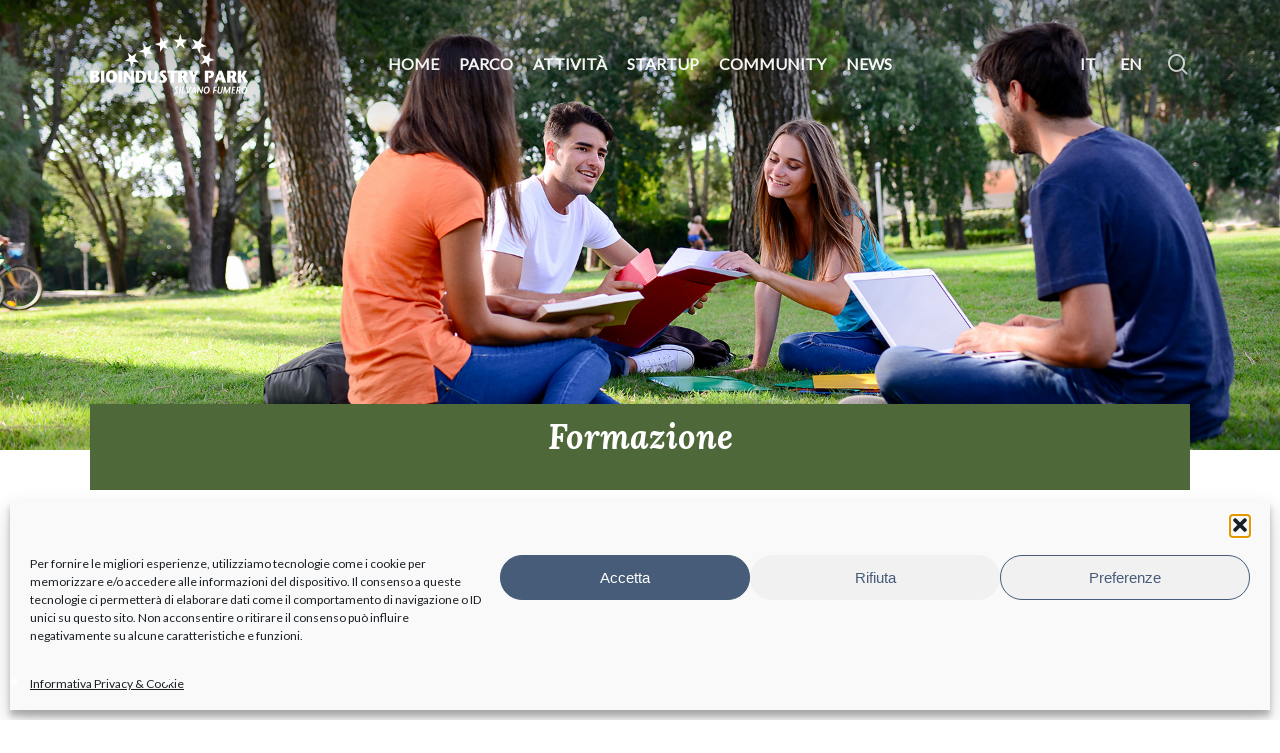

--- FILE ---
content_type: text/html; charset=UTF-8
request_url: https://www.bioindustrypark.eu/formazione/
body_size: 30881
content:
<!doctype html>
<html lang="it-IT" class="no-js">
<head>
<meta charset="UTF-8">
<meta name="viewport" content="width=device-width, initial-scale=1, maximum-scale=1, user-scalable=0" /><meta name='robots' content='index, follow, max-image-preview:large, max-snippet:-1, max-video-preview:-1' />
<style>img:is([sizes="auto" i], [sizes^="auto," i]) { contain-intrinsic-size: 3000px 1500px }</style>
<link rel="alternate" hreflang="it" href="https://www.bioindustrypark.eu/formazione/" />
<link rel="alternate" hreflang="en" href="https://www.bioindustrypark.eu/formazione/?lang=en" />
<link rel="alternate" hreflang="x-default" href="https://www.bioindustrypark.eu/formazione/" />
<!-- This site is optimized with the Yoast SEO plugin v26.3 - https://yoast.com/wordpress/plugins/seo/ -->
<title>Formazione - Bioindustry Park</title>
<link rel="canonical" href="https://www.bioindustrypark.eu/formazione/" />
<meta property="og:locale" content="it_IT" />
<meta property="og:type" content="article" />
<meta property="og:title" content="Formazione - Bioindustry Park" />
<meta property="og:url" content="https://www.bioindustrypark.eu/formazione/" />
<meta property="og:site_name" content="Bioindustry Park" />
<meta property="article:modified_time" content="2025-09-15T13:50:51+00:00" />
<meta name="twitter:card" content="summary_large_image" />
<meta name="twitter:label1" content="Tempo di lettura stimato" />
<meta name="twitter:data1" content="7 minuti" />
<script type="application/ld+json" class="yoast-schema-graph">{"@context":"https://schema.org","@graph":[{"@type":"WebPage","@id":"https://www.bioindustrypark.eu/formazione/","url":"https://www.bioindustrypark.eu/formazione/","name":"Formazione - Bioindustry Park","isPartOf":{"@id":"https://www.bioindustrypark.eu/#website"},"datePublished":"2020-03-03T14:40:01+00:00","dateModified":"2025-09-15T13:50:51+00:00","breadcrumb":{"@id":"https://www.bioindustrypark.eu/formazione/#breadcrumb"},"inLanguage":"it-IT","potentialAction":[{"@type":"ReadAction","target":["https://www.bioindustrypark.eu/formazione/"]}]},{"@type":"BreadcrumbList","@id":"https://www.bioindustrypark.eu/formazione/#breadcrumb","itemListElement":[{"@type":"ListItem","position":1,"name":"Home","item":"https://www.bioindustrypark.eu/"},{"@type":"ListItem","position":2,"name":"Formazione"}]},{"@type":"WebSite","@id":"https://www.bioindustrypark.eu/#website","url":"https://www.bioindustrypark.eu/","name":"Bioindustry Park","description":"Silvano Fumero","potentialAction":[{"@type":"SearchAction","target":{"@type":"EntryPoint","urlTemplate":"https://www.bioindustrypark.eu/?s={search_term_string}"},"query-input":{"@type":"PropertyValueSpecification","valueRequired":true,"valueName":"search_term_string"}}],"inLanguage":"it-IT"}]}</script>
<!-- / Yoast SEO plugin. -->
<link rel='dns-prefetch' href='//fonts.googleapis.com' />
<link rel="alternate" type="application/rss+xml" title="Bioindustry Park &raquo; Feed" href="https://www.bioindustrypark.eu/feed/" />
<script type="text/javascript">
/* <![CDATA[ */
window._wpemojiSettings = {"baseUrl":"https:\/\/s.w.org\/images\/core\/emoji\/16.0.1\/72x72\/","ext":".png","svgUrl":"https:\/\/s.w.org\/images\/core\/emoji\/16.0.1\/svg\/","svgExt":".svg","source":{"concatemoji":"https:\/\/www.bioindustrypark.eu\/wp-includes\/js\/wp-emoji-release.min.js?ver=6.8.3"}};
/*! This file is auto-generated */
!function(s,n){var o,i,e;function c(e){try{var t={supportTests:e,timestamp:(new Date).valueOf()};sessionStorage.setItem(o,JSON.stringify(t))}catch(e){}}function p(e,t,n){e.clearRect(0,0,e.canvas.width,e.canvas.height),e.fillText(t,0,0);var t=new Uint32Array(e.getImageData(0,0,e.canvas.width,e.canvas.height).data),a=(e.clearRect(0,0,e.canvas.width,e.canvas.height),e.fillText(n,0,0),new Uint32Array(e.getImageData(0,0,e.canvas.width,e.canvas.height).data));return t.every(function(e,t){return e===a[t]})}function u(e,t){e.clearRect(0,0,e.canvas.width,e.canvas.height),e.fillText(t,0,0);for(var n=e.getImageData(16,16,1,1),a=0;a<n.data.length;a++)if(0!==n.data[a])return!1;return!0}function f(e,t,n,a){switch(t){case"flag":return n(e,"\ud83c\udff3\ufe0f\u200d\u26a7\ufe0f","\ud83c\udff3\ufe0f\u200b\u26a7\ufe0f")?!1:!n(e,"\ud83c\udde8\ud83c\uddf6","\ud83c\udde8\u200b\ud83c\uddf6")&&!n(e,"\ud83c\udff4\udb40\udc67\udb40\udc62\udb40\udc65\udb40\udc6e\udb40\udc67\udb40\udc7f","\ud83c\udff4\u200b\udb40\udc67\u200b\udb40\udc62\u200b\udb40\udc65\u200b\udb40\udc6e\u200b\udb40\udc67\u200b\udb40\udc7f");case"emoji":return!a(e,"\ud83e\udedf")}return!1}function g(e,t,n,a){var r="undefined"!=typeof WorkerGlobalScope&&self instanceof WorkerGlobalScope?new OffscreenCanvas(300,150):s.createElement("canvas"),o=r.getContext("2d",{willReadFrequently:!0}),i=(o.textBaseline="top",o.font="600 32px Arial",{});return e.forEach(function(e){i[e]=t(o,e,n,a)}),i}function t(e){var t=s.createElement("script");t.src=e,t.defer=!0,s.head.appendChild(t)}"undefined"!=typeof Promise&&(o="wpEmojiSettingsSupports",i=["flag","emoji"],n.supports={everything:!0,everythingExceptFlag:!0},e=new Promise(function(e){s.addEventListener("DOMContentLoaded",e,{once:!0})}),new Promise(function(t){var n=function(){try{var e=JSON.parse(sessionStorage.getItem(o));if("object"==typeof e&&"number"==typeof e.timestamp&&(new Date).valueOf()<e.timestamp+604800&&"object"==typeof e.supportTests)return e.supportTests}catch(e){}return null}();if(!n){if("undefined"!=typeof Worker&&"undefined"!=typeof OffscreenCanvas&&"undefined"!=typeof URL&&URL.createObjectURL&&"undefined"!=typeof Blob)try{var e="postMessage("+g.toString()+"("+[JSON.stringify(i),f.toString(),p.toString(),u.toString()].join(",")+"));",a=new Blob([e],{type:"text/javascript"}),r=new Worker(URL.createObjectURL(a),{name:"wpTestEmojiSupports"});return void(r.onmessage=function(e){c(n=e.data),r.terminate(),t(n)})}catch(e){}c(n=g(i,f,p,u))}t(n)}).then(function(e){for(var t in e)n.supports[t]=e[t],n.supports.everything=n.supports.everything&&n.supports[t],"flag"!==t&&(n.supports.everythingExceptFlag=n.supports.everythingExceptFlag&&n.supports[t]);n.supports.everythingExceptFlag=n.supports.everythingExceptFlag&&!n.supports.flag,n.DOMReady=!1,n.readyCallback=function(){n.DOMReady=!0}}).then(function(){return e}).then(function(){var e;n.supports.everything||(n.readyCallback(),(e=n.source||{}).concatemoji?t(e.concatemoji):e.wpemoji&&e.twemoji&&(t(e.twemoji),t(e.wpemoji)))}))}((window,document),window._wpemojiSettings);
/* ]]> */
</script>
<link rel='stylesheet' id='rm_material_icons-css' href='//www.bioindustrypark.eu/wp-content/cache/wpfc-minified/7uygwgqw/4auq6.css' type='text/css' media='all' />
<style id='wp-emoji-styles-inline-css' type='text/css'>
img.wp-smiley, img.emoji {
display: inline !important;
border: none !important;
box-shadow: none !important;
height: 1em !important;
width: 1em !important;
margin: 0 0.07em !important;
vertical-align: -0.1em !important;
background: none !important;
padding: 0 !important;
}
</style>
<link rel='stylesheet' id='wp-block-library-css' href='//www.bioindustrypark.eu/wp-content/cache/wpfc-minified/8tkfbqds/4auq6.css' type='text/css' media='all' />
<style id='classic-theme-styles-inline-css' type='text/css'>
/*! This file is auto-generated */
.wp-block-button__link{color:#fff;background-color:#32373c;border-radius:9999px;box-shadow:none;text-decoration:none;padding:calc(.667em + 2px) calc(1.333em + 2px);font-size:1.125em}.wp-block-file__button{background:#32373c;color:#fff;text-decoration:none}
</style>
<style id='safe-svg-svg-icon-style-inline-css' type='text/css'>
.safe-svg-cover{text-align:center}.safe-svg-cover .safe-svg-inside{display:inline-block;max-width:100%}.safe-svg-cover svg{fill:currentColor;height:100%;max-height:100%;max-width:100%;width:100%}
</style>
<link rel='stylesheet' id='wpzoom-social-icons-block-style-css' href='//www.bioindustrypark.eu/wp-content/cache/wpfc-minified/qsialiep/4avfn.css' type='text/css' media='all' />
<link rel='stylesheet' id='wp-components-css' href='//www.bioindustrypark.eu/wp-content/cache/wpfc-minified/f53n76dh/bg1cn.css' type='text/css' media='all' />
<link rel='stylesheet' id='wp-preferences-css' href='//www.bioindustrypark.eu/wp-content/cache/wpfc-minified/9hto7xrd/bg1cn.css' type='text/css' media='all' />
<link rel='stylesheet' id='wp-block-editor-css' href='//www.bioindustrypark.eu/wp-content/cache/wpfc-minified/d7eg97z7/bg1cn.css' type='text/css' media='all' />
<link rel='stylesheet' id='popup-maker-block-library-style-css' href='//www.bioindustrypark.eu/wp-content/cache/wpfc-minified/k0fgp03k/bg1cn.css' type='text/css' media='all' />
<style id='global-styles-inline-css' type='text/css'>
:root{--wp--preset--aspect-ratio--square: 1;--wp--preset--aspect-ratio--4-3: 4/3;--wp--preset--aspect-ratio--3-4: 3/4;--wp--preset--aspect-ratio--3-2: 3/2;--wp--preset--aspect-ratio--2-3: 2/3;--wp--preset--aspect-ratio--16-9: 16/9;--wp--preset--aspect-ratio--9-16: 9/16;--wp--preset--color--black: #000000;--wp--preset--color--cyan-bluish-gray: #abb8c3;--wp--preset--color--white: #ffffff;--wp--preset--color--pale-pink: #f78da7;--wp--preset--color--vivid-red: #cf2e2e;--wp--preset--color--luminous-vivid-orange: #ff6900;--wp--preset--color--luminous-vivid-amber: #fcb900;--wp--preset--color--light-green-cyan: #7bdcb5;--wp--preset--color--vivid-green-cyan: #00d084;--wp--preset--color--pale-cyan-blue: #8ed1fc;--wp--preset--color--vivid-cyan-blue: #0693e3;--wp--preset--color--vivid-purple: #9b51e0;--wp--preset--gradient--vivid-cyan-blue-to-vivid-purple: linear-gradient(135deg,rgba(6,147,227,1) 0%,rgb(155,81,224) 100%);--wp--preset--gradient--light-green-cyan-to-vivid-green-cyan: linear-gradient(135deg,rgb(122,220,180) 0%,rgb(0,208,130) 100%);--wp--preset--gradient--luminous-vivid-amber-to-luminous-vivid-orange: linear-gradient(135deg,rgba(252,185,0,1) 0%,rgba(255,105,0,1) 100%);--wp--preset--gradient--luminous-vivid-orange-to-vivid-red: linear-gradient(135deg,rgba(255,105,0,1) 0%,rgb(207,46,46) 100%);--wp--preset--gradient--very-light-gray-to-cyan-bluish-gray: linear-gradient(135deg,rgb(238,238,238) 0%,rgb(169,184,195) 100%);--wp--preset--gradient--cool-to-warm-spectrum: linear-gradient(135deg,rgb(74,234,220) 0%,rgb(151,120,209) 20%,rgb(207,42,186) 40%,rgb(238,44,130) 60%,rgb(251,105,98) 80%,rgb(254,248,76) 100%);--wp--preset--gradient--blush-light-purple: linear-gradient(135deg,rgb(255,206,236) 0%,rgb(152,150,240) 100%);--wp--preset--gradient--blush-bordeaux: linear-gradient(135deg,rgb(254,205,165) 0%,rgb(254,45,45) 50%,rgb(107,0,62) 100%);--wp--preset--gradient--luminous-dusk: linear-gradient(135deg,rgb(255,203,112) 0%,rgb(199,81,192) 50%,rgb(65,88,208) 100%);--wp--preset--gradient--pale-ocean: linear-gradient(135deg,rgb(255,245,203) 0%,rgb(182,227,212) 50%,rgb(51,167,181) 100%);--wp--preset--gradient--electric-grass: linear-gradient(135deg,rgb(202,248,128) 0%,rgb(113,206,126) 100%);--wp--preset--gradient--midnight: linear-gradient(135deg,rgb(2,3,129) 0%,rgb(40,116,252) 100%);--wp--preset--font-size--small: 13px;--wp--preset--font-size--medium: 20px;--wp--preset--font-size--large: 36px;--wp--preset--font-size--x-large: 42px;--wp--preset--spacing--20: 0.44rem;--wp--preset--spacing--30: 0.67rem;--wp--preset--spacing--40: 1rem;--wp--preset--spacing--50: 1.5rem;--wp--preset--spacing--60: 2.25rem;--wp--preset--spacing--70: 3.38rem;--wp--preset--spacing--80: 5.06rem;--wp--preset--shadow--natural: 6px 6px 9px rgba(0, 0, 0, 0.2);--wp--preset--shadow--deep: 12px 12px 50px rgba(0, 0, 0, 0.4);--wp--preset--shadow--sharp: 6px 6px 0px rgba(0, 0, 0, 0.2);--wp--preset--shadow--outlined: 6px 6px 0px -3px rgba(255, 255, 255, 1), 6px 6px rgba(0, 0, 0, 1);--wp--preset--shadow--crisp: 6px 6px 0px rgba(0, 0, 0, 1);}:where(.is-layout-flex){gap: 0.5em;}:where(.is-layout-grid){gap: 0.5em;}body .is-layout-flex{display: flex;}.is-layout-flex{flex-wrap: wrap;align-items: center;}.is-layout-flex > :is(*, div){margin: 0;}body .is-layout-grid{display: grid;}.is-layout-grid > :is(*, div){margin: 0;}:where(.wp-block-columns.is-layout-flex){gap: 2em;}:where(.wp-block-columns.is-layout-grid){gap: 2em;}:where(.wp-block-post-template.is-layout-flex){gap: 1.25em;}:where(.wp-block-post-template.is-layout-grid){gap: 1.25em;}.has-black-color{color: var(--wp--preset--color--black) !important;}.has-cyan-bluish-gray-color{color: var(--wp--preset--color--cyan-bluish-gray) !important;}.has-white-color{color: var(--wp--preset--color--white) !important;}.has-pale-pink-color{color: var(--wp--preset--color--pale-pink) !important;}.has-vivid-red-color{color: var(--wp--preset--color--vivid-red) !important;}.has-luminous-vivid-orange-color{color: var(--wp--preset--color--luminous-vivid-orange) !important;}.has-luminous-vivid-amber-color{color: var(--wp--preset--color--luminous-vivid-amber) !important;}.has-light-green-cyan-color{color: var(--wp--preset--color--light-green-cyan) !important;}.has-vivid-green-cyan-color{color: var(--wp--preset--color--vivid-green-cyan) !important;}.has-pale-cyan-blue-color{color: var(--wp--preset--color--pale-cyan-blue) !important;}.has-vivid-cyan-blue-color{color: var(--wp--preset--color--vivid-cyan-blue) !important;}.has-vivid-purple-color{color: var(--wp--preset--color--vivid-purple) !important;}.has-black-background-color{background-color: var(--wp--preset--color--black) !important;}.has-cyan-bluish-gray-background-color{background-color: var(--wp--preset--color--cyan-bluish-gray) !important;}.has-white-background-color{background-color: var(--wp--preset--color--white) !important;}.has-pale-pink-background-color{background-color: var(--wp--preset--color--pale-pink) !important;}.has-vivid-red-background-color{background-color: var(--wp--preset--color--vivid-red) !important;}.has-luminous-vivid-orange-background-color{background-color: var(--wp--preset--color--luminous-vivid-orange) !important;}.has-luminous-vivid-amber-background-color{background-color: var(--wp--preset--color--luminous-vivid-amber) !important;}.has-light-green-cyan-background-color{background-color: var(--wp--preset--color--light-green-cyan) !important;}.has-vivid-green-cyan-background-color{background-color: var(--wp--preset--color--vivid-green-cyan) !important;}.has-pale-cyan-blue-background-color{background-color: var(--wp--preset--color--pale-cyan-blue) !important;}.has-vivid-cyan-blue-background-color{background-color: var(--wp--preset--color--vivid-cyan-blue) !important;}.has-vivid-purple-background-color{background-color: var(--wp--preset--color--vivid-purple) !important;}.has-black-border-color{border-color: var(--wp--preset--color--black) !important;}.has-cyan-bluish-gray-border-color{border-color: var(--wp--preset--color--cyan-bluish-gray) !important;}.has-white-border-color{border-color: var(--wp--preset--color--white) !important;}.has-pale-pink-border-color{border-color: var(--wp--preset--color--pale-pink) !important;}.has-vivid-red-border-color{border-color: var(--wp--preset--color--vivid-red) !important;}.has-luminous-vivid-orange-border-color{border-color: var(--wp--preset--color--luminous-vivid-orange) !important;}.has-luminous-vivid-amber-border-color{border-color: var(--wp--preset--color--luminous-vivid-amber) !important;}.has-light-green-cyan-border-color{border-color: var(--wp--preset--color--light-green-cyan) !important;}.has-vivid-green-cyan-border-color{border-color: var(--wp--preset--color--vivid-green-cyan) !important;}.has-pale-cyan-blue-border-color{border-color: var(--wp--preset--color--pale-cyan-blue) !important;}.has-vivid-cyan-blue-border-color{border-color: var(--wp--preset--color--vivid-cyan-blue) !important;}.has-vivid-purple-border-color{border-color: var(--wp--preset--color--vivid-purple) !important;}.has-vivid-cyan-blue-to-vivid-purple-gradient-background{background: var(--wp--preset--gradient--vivid-cyan-blue-to-vivid-purple) !important;}.has-light-green-cyan-to-vivid-green-cyan-gradient-background{background: var(--wp--preset--gradient--light-green-cyan-to-vivid-green-cyan) !important;}.has-luminous-vivid-amber-to-luminous-vivid-orange-gradient-background{background: var(--wp--preset--gradient--luminous-vivid-amber-to-luminous-vivid-orange) !important;}.has-luminous-vivid-orange-to-vivid-red-gradient-background{background: var(--wp--preset--gradient--luminous-vivid-orange-to-vivid-red) !important;}.has-very-light-gray-to-cyan-bluish-gray-gradient-background{background: var(--wp--preset--gradient--very-light-gray-to-cyan-bluish-gray) !important;}.has-cool-to-warm-spectrum-gradient-background{background: var(--wp--preset--gradient--cool-to-warm-spectrum) !important;}.has-blush-light-purple-gradient-background{background: var(--wp--preset--gradient--blush-light-purple) !important;}.has-blush-bordeaux-gradient-background{background: var(--wp--preset--gradient--blush-bordeaux) !important;}.has-luminous-dusk-gradient-background{background: var(--wp--preset--gradient--luminous-dusk) !important;}.has-pale-ocean-gradient-background{background: var(--wp--preset--gradient--pale-ocean) !important;}.has-electric-grass-gradient-background{background: var(--wp--preset--gradient--electric-grass) !important;}.has-midnight-gradient-background{background: var(--wp--preset--gradient--midnight) !important;}.has-small-font-size{font-size: var(--wp--preset--font-size--small) !important;}.has-medium-font-size{font-size: var(--wp--preset--font-size--medium) !important;}.has-large-font-size{font-size: var(--wp--preset--font-size--large) !important;}.has-x-large-font-size{font-size: var(--wp--preset--font-size--x-large) !important;}
:where(.wp-block-post-template.is-layout-flex){gap: 1.25em;}:where(.wp-block-post-template.is-layout-grid){gap: 1.25em;}
:where(.wp-block-columns.is-layout-flex){gap: 2em;}:where(.wp-block-columns.is-layout-grid){gap: 2em;}
:root :where(.wp-block-pullquote){font-size: 1.5em;line-height: 1.6;}
</style>
<link rel='stylesheet' id='lvca-animate-styles-css' href='//www.bioindustrypark.eu/wp-content/cache/wpfc-minified/dhrt1lw6/4auq6.css' type='text/css' media='all' />
<link rel='stylesheet' id='lvca-frontend-styles-css' href='//www.bioindustrypark.eu/wp-content/cache/wpfc-minified/lln7cdgf/4auq6.css' type='text/css' media='all' />
<link rel='stylesheet' id='lvca-icomoon-styles-css' href='//www.bioindustrypark.eu/wp-content/cache/wpfc-minified/q8gu9cfr/4auq6.css' type='text/css' media='all' />
<link rel='stylesheet' id='contact-form-7-css' href='//www.bioindustrypark.eu/wp-content/cache/wpfc-minified/6z7qcsms/4auq6.css' type='text/css' media='all' />
<link rel='stylesheet' id='salient-social-css' href='//www.bioindustrypark.eu/wp-content/cache/wpfc-minified/30fpo4fx/4avfn.css' type='text/css' media='all' />
<style id='salient-social-inline-css' type='text/css'>
.sharing-default-minimal .nectar-love.loved,
body .nectar-social[data-color-override="override"].fixed > a:before, 
body .nectar-social[data-color-override="override"].fixed .nectar-social-inner a,
.sharing-default-minimal .nectar-social[data-color-override="override"] .nectar-social-inner a:hover {
background-color: #465c78;
}
.nectar-social.hover .nectar-love.loved,
.nectar-social.hover > .nectar-love-button a:hover,
.nectar-social[data-color-override="override"].hover > div a:hover,
#single-below-header .nectar-social[data-color-override="override"].hover > div a:hover,
.nectar-social[data-color-override="override"].hover .share-btn:hover,
.sharing-default-minimal .nectar-social[data-color-override="override"] .nectar-social-inner a {
border-color: #465c78;
}
#single-below-header .nectar-social.hover .nectar-love.loved i,
#single-below-header .nectar-social.hover[data-color-override="override"] a:hover,
#single-below-header .nectar-social.hover[data-color-override="override"] a:hover i,
#single-below-header .nectar-social.hover .nectar-love-button a:hover i,
.nectar-love:hover i,
.hover .nectar-love:hover .total_loves,
.nectar-love.loved i,
.nectar-social.hover .nectar-love.loved .total_loves,
.nectar-social.hover .share-btn:hover, 
.nectar-social[data-color-override="override"].hover .nectar-social-inner a:hover,
.nectar-social[data-color-override="override"].hover > div:hover span,
.sharing-default-minimal .nectar-social[data-color-override="override"] .nectar-social-inner a:not(:hover) i,
.sharing-default-minimal .nectar-social[data-color-override="override"] .nectar-social-inner a:not(:hover) {
color: #465c78;
}
</style>
<link rel='stylesheet' id='wpml-menu-item-0-css' href='//www.bioindustrypark.eu/wp-content/cache/wpfc-minified/knfwtkmt/4auq6.css' type='text/css' media='all' />
<link rel='stylesheet' id='cmplz-general-css' href='//www.bioindustrypark.eu/wp-content/cache/wpfc-minified/qhtdt67f/4auq6.css' type='text/css' media='all' />
<link rel='stylesheet' id='lvca-accordion-css' href='//www.bioindustrypark.eu/wp-content/cache/wpfc-minified/6wso0q21/4auq6.css' type='text/css' media='all' />
<link rel='stylesheet' id='lvca-slick-css' href='//www.bioindustrypark.eu/wp-content/cache/wpfc-minified/7c7ek27o/4auq6.css' type='text/css' media='all' />
<link rel='stylesheet' id='lvca-carousel-css' href='//www.bioindustrypark.eu/wp-content/cache/wpfc-minified/k9qptsld/4auq6.css' type='text/css' media='all' />
<link rel='stylesheet' id='lvca-clients-css' href='//www.bioindustrypark.eu/wp-content/cache/wpfc-minified/koj09rsd/4auq6.css' type='text/css' media='all' />
<link rel='stylesheet' id='lvca-heading-css' href='//www.bioindustrypark.eu/wp-content/cache/wpfc-minified/9k9oi3zd/4auq6.css' type='text/css' media='all' />
<link rel='stylesheet' id='lvca-odometers-css' href='//www.bioindustrypark.eu/wp-content/cache/wpfc-minified/dqkg5ct4/4auq6.css' type='text/css' media='all' />
<link rel='stylesheet' id='lvca-piecharts-css' href='//www.bioindustrypark.eu/wp-content/cache/wpfc-minified/70jcgm46/4auq6.css' type='text/css' media='all' />
<link rel='stylesheet' id='lvca-posts-carousel-css' href='//www.bioindustrypark.eu/wp-content/cache/wpfc-minified/13jpu2ek/4auq6.css' type='text/css' media='all' />
<link rel='stylesheet' id='lvca-pricing-table-css' href='//www.bioindustrypark.eu/wp-content/cache/wpfc-minified/quec16kn/4auq6.css' type='text/css' media='all' />
<link rel='stylesheet' id='lvca-services-css' href='//www.bioindustrypark.eu/wp-content/cache/wpfc-minified/queer3ct/4auq6.css' type='text/css' media='all' />
<link rel='stylesheet' id='lvca-stats-bar-css' href='//www.bioindustrypark.eu/wp-content/cache/wpfc-minified/7uwpjh30/4auq6.css' type='text/css' media='all' />
<link rel='stylesheet' id='lvca-tabs-css' href='//www.bioindustrypark.eu/wp-content/cache/wpfc-minified/32rhpnwj/4auq6.css' type='text/css' media='all' />
<link rel='stylesheet' id='lvca-team-members-css' href='//www.bioindustrypark.eu/wp-content/cache/wpfc-minified/kp48q62o/4auq6.css' type='text/css' media='all' />
<link rel='stylesheet' id='lvca-testimonials-css' href='//www.bioindustrypark.eu/wp-content/cache/wpfc-minified/f2tb7uzk/4auq6.css' type='text/css' media='all' />
<link rel='stylesheet' id='lvca-flexslider-css' href='//www.bioindustrypark.eu/wp-content/cache/wpfc-minified/ky3bsm7l/4auq6.css' type='text/css' media='all' />
<link rel='stylesheet' id='lvca-testimonials-slider-css' href='//www.bioindustrypark.eu/wp-content/cache/wpfc-minified/89r6slkm/4auq6.css' type='text/css' media='all' />
<link rel='stylesheet' id='lvca-portfolio-css' href='//www.bioindustrypark.eu/wp-content/cache/wpfc-minified/1s3h7ngq/4auq6.css' type='text/css' media='all' />
<link rel='stylesheet' id='wppopups-base-css' href='//www.bioindustrypark.eu/wp-content/cache/wpfc-minified/ffw7h8l5/4auq6.css' type='text/css' media='all' />
<link rel='stylesheet' id='font-awesome-css' href='//www.bioindustrypark.eu/wp-content/cache/wpfc-minified/e4wpirp7/4auq6.css' type='text/css' media='all' />
<link rel='stylesheet' id='salient-grid-system-css' href='//www.bioindustrypark.eu/wp-content/cache/wpfc-minified/mcw8rx/4auq6.css' type='text/css' media='all' />
<link rel='stylesheet' id='main-styles-css' href='//www.bioindustrypark.eu/wp-content/cache/wpfc-minified/quz7epli/4auq6.css' type='text/css' media='all' />
<style id='main-styles-inline-css' type='text/css'>
@font-face{
font-family:'Open Sans';
src:url('https://www.bioindustrypark.eu/wp-content/themes/salient/css/fonts/OpenSans-Light.woff') format('woff');
font-weight:300;
font-style:normal; 
}
@font-face{
font-family:'Open Sans';
src:url('https://www.bioindustrypark.eu/wp-content/themes/salient/css/fonts/OpenSans-Regular.woff') format('woff');
font-weight:400;
font-style:normal; 
}
@font-face{
font-family:'Open Sans';
src:url('https://www.bioindustrypark.eu/wp-content/themes/salient/css/fonts/OpenSans-SemiBold.woff') format('woff');
font-weight:600;
font-style:normal; 
}
@font-face{
font-family:'Open Sans';
src:url('https://www.bioindustrypark.eu/wp-content/themes/salient/css/fonts/OpenSans-Bold.woff') format('woff');
font-weight:700;
font-style:normal; 
}
</style>
<link rel='stylesheet' id='nectar-header-layout-centered-menu-css' href='//www.bioindustrypark.eu/wp-content/cache/wpfc-minified/m908jqg5/4auq6.css' type='text/css' media='all' />
<link rel='stylesheet' id='nectar-element-testimonial-css' href='//www.bioindustrypark.eu/wp-content/cache/wpfc-minified/1q0irh28/4bcn4.css' type='text/css' media='all' />
<link rel='stylesheet' id='nectar-element-wpb-column-border-css' href='//www.bioindustrypark.eu/wp-content/cache/wpfc-minified/esbg2tih/4b0wa.css' type='text/css' media='all' />
<link rel='stylesheet' id='nectar-cf7-css' href='//www.bioindustrypark.eu/wp-content/cache/wpfc-minified/e3m6nz14/4auq6.css' type='text/css' media='all' />
<link rel='stylesheet' id='nectar-wpforms-css' href='//www.bioindustrypark.eu/wp-content/cache/wpfc-minified/1nmzypls/4auq6.css' type='text/css' media='all' />
<link rel='stylesheet' id='responsive-css' href='//www.bioindustrypark.eu/wp-content/cache/wpfc-minified/10hlhbz9/4auq6.css' type='text/css' media='all' />
<link rel='stylesheet' id='nectar-flickity-css' href='//www.bioindustrypark.eu/wp-content/cache/wpfc-minified/loequ4gr/4b7fh.css' type='text/css' media='all' />
<link rel='stylesheet' id='skin-material-css' href='//www.bioindustrypark.eu/wp-content/cache/wpfc-minified/6ondac8t/4auq6.css' type='text/css' media='all' />
<style id='salient-wp-menu-dynamic-fallback-inline-css' type='text/css'>
#header-outer .nectar-ext-menu-item .image-layer-outer,#header-outer .nectar-ext-menu-item .image-layer,#header-outer .nectar-ext-menu-item .color-overlay,#slide-out-widget-area .nectar-ext-menu-item .image-layer-outer,#slide-out-widget-area .nectar-ext-menu-item .color-overlay,#slide-out-widget-area .nectar-ext-menu-item .image-layer{position:absolute;top:0;left:0;width:100%;height:100%;overflow:hidden;}.nectar-ext-menu-item .inner-content{position:relative;z-index:10;width:100%;}.nectar-ext-menu-item .image-layer{background-size:cover;background-position:center;transition:opacity 0.25s ease 0.1s;}.nectar-ext-menu-item .image-layer video{object-fit:cover;width:100%;height:100%;}#header-outer nav .nectar-ext-menu-item .image-layer:not(.loaded){background-image:none!important;}#header-outer nav .nectar-ext-menu-item .image-layer{opacity:0;}#header-outer nav .nectar-ext-menu-item .image-layer.loaded{opacity:1;}.nectar-ext-menu-item span[class*="inherit-h"] + .menu-item-desc{margin-top:0.4rem;}#mobile-menu .nectar-ext-menu-item .title,#slide-out-widget-area .nectar-ext-menu-item .title,.nectar-ext-menu-item .menu-title-text,.nectar-ext-menu-item .menu-item-desc{position:relative;}.nectar-ext-menu-item .menu-item-desc{display:block;line-height:1.4em;}body #slide-out-widget-area .nectar-ext-menu-item .menu-item-desc{line-height:1.4em;}#mobile-menu .nectar-ext-menu-item .title,#slide-out-widget-area .nectar-ext-menu-item:not(.style-img-above-text) .title,.nectar-ext-menu-item:not(.style-img-above-text) .menu-title-text,.nectar-ext-menu-item:not(.style-img-above-text) .menu-item-desc,.nectar-ext-menu-item:not(.style-img-above-text) i:before,.nectar-ext-menu-item:not(.style-img-above-text) .svg-icon{color:#fff;}#mobile-menu .nectar-ext-menu-item.style-img-above-text .title{color:inherit;}.sf-menu li ul li a .nectar-ext-menu-item .menu-title-text:after{display:none;}.menu-item .widget-area-active[data-margin="default"] > div:not(:last-child){margin-bottom:20px;}.nectar-ext-menu-item__button{display:inline-block;padding-top:2em;}#header-outer nav li:not([class*="current"]) > a .nectar-ext-menu-item .inner-content.has-button .title .menu-title-text{background-image:none;}.nectar-ext-menu-item__button .nectar-cta:not([data-color="transparent"]){margin-top:.8em;margin-bottom:.8em;}.nectar-ext-menu-item .color-overlay{transition:opacity 0.5s cubic-bezier(.15,.75,.5,1);}.nectar-ext-menu-item:hover .hover-zoom-in-slow .image-layer{transform:scale(1.15);transition:transform 4s cubic-bezier(0.1,0.2,.7,1);}.nectar-ext-menu-item:hover .hover-zoom-in-slow .color-overlay{transition:opacity 1.5s cubic-bezier(.15,.75,.5,1);}.nectar-ext-menu-item .hover-zoom-in-slow .image-layer{transition:transform 0.5s cubic-bezier(.15,.75,.5,1);}.nectar-ext-menu-item .hover-zoom-in-slow .color-overlay{transition:opacity 0.5s cubic-bezier(.15,.75,.5,1);}.nectar-ext-menu-item:hover .hover-zoom-in .image-layer{transform:scale(1.12);}.nectar-ext-menu-item .hover-zoom-in .image-layer{transition:transform 0.5s cubic-bezier(.15,.75,.5,1);}.nectar-ext-menu-item{display:flex;text-align:left;}#slide-out-widget-area .nectar-ext-menu-item .title,#slide-out-widget-area .nectar-ext-menu-item .menu-item-desc,#slide-out-widget-area .nectar-ext-menu-item .menu-title-text,#mobile-menu .nectar-ext-menu-item .title,#mobile-menu .nectar-ext-menu-item .menu-item-desc,#mobile-menu .nectar-ext-menu-item .menu-title-text{color:inherit!important;}#slide-out-widget-area .nectar-ext-menu-item,#mobile-menu .nectar-ext-menu-item{display:block;}#slide-out-widget-area .nectar-ext-menu-item .inner-content,#mobile-menu .nectar-ext-menu-item .inner-content{width:100%;}#slide-out-widget-area.fullscreen-alt .nectar-ext-menu-item,#slide-out-widget-area.fullscreen .nectar-ext-menu-item{text-align:center;}#header-outer .nectar-ext-menu-item.style-img-above-text .image-layer-outer,#slide-out-widget-area .nectar-ext-menu-item.style-img-above-text .image-layer-outer{position:relative;}#header-outer .nectar-ext-menu-item.style-img-above-text,#slide-out-widget-area .nectar-ext-menu-item.style-img-above-text{flex-direction:column;}
</style>
<link rel='stylesheet' id='wpzoom-social-icons-socicon-css' href='//www.bioindustrypark.eu/wp-content/cache/wpfc-minified/1bpwquih/4avfn.css' type='text/css' media='all' />
<link rel='stylesheet' id='wpzoom-social-icons-genericons-css' href='//www.bioindustrypark.eu/wp-content/cache/wpfc-minified/d3v23rpj/4avfn.css' type='text/css' media='all' />
<link rel='stylesheet' id='wpzoom-social-icons-academicons-css' href='//www.bioindustrypark.eu/wp-content/cache/wpfc-minified/8yfd1sxs/4avfn.css' type='text/css' media='all' />
<link rel='stylesheet' id='wpzoom-social-icons-font-awesome-3-css' href='//www.bioindustrypark.eu/wp-content/cache/wpfc-minified/m0t959gs/4avfn.css' type='text/css' media='all' />
<link rel='stylesheet' id='dashicons-css' href='//www.bioindustrypark.eu/wp-content/cache/wpfc-minified/8jjp54uo/4avfn.css' type='text/css' media='all' />
<link rel='stylesheet' id='wpzoom-social-icons-styles-css' href='//www.bioindustrypark.eu/wp-content/cache/wpfc-minified/7ncp4dek/4avfn.css' type='text/css' media='all' />
<link rel='stylesheet' id='nectar-widget-posts-css' href='//www.bioindustrypark.eu/wp-content/cache/wpfc-minified/96nn3qxf/4avfn.css' type='text/css' media='all' />
<link rel='stylesheet' id='tablepress-default-css' href='//www.bioindustrypark.eu/wp-content/cache/wpfc-minified/2aki2wne/4auq6.css' type='text/css' media='all' />
<link rel='stylesheet' id='js_composer_front-css' href='//www.bioindustrypark.eu/wp-content/cache/wpfc-minified/sukhnp0/4auq6.css' type='text/css' media='all' />
<link rel='stylesheet' id='dynamic-css-css' href='//www.bioindustrypark.eu/wp-content/cache/wpfc-minified/qkc1e7ym/4auq6.css' type='text/css' media='all' />
<style id='dynamic-css-inline-css' type='text/css'>
.no-rgba #header-space{display:none;}@media only screen and (max-width:999px){body #header-space[data-header-mobile-fixed="1"]{display:none;}#header-outer[data-mobile-fixed="false"]{position:absolute;}}@media only screen and (max-width:999px){body:not(.nectar-no-flex-height) #header-space[data-secondary-header-display="full"]:not([data-header-mobile-fixed="false"]){display:block!important;margin-bottom:-66px;}#header-space[data-secondary-header-display="full"][data-header-mobile-fixed="false"]{display:none;}}@media only screen and (min-width:1000px){#header-space{display:none;}.nectar-slider-wrap.first-section,.parallax_slider_outer.first-section,.full-width-content.first-section,.parallax_slider_outer.first-section .swiper-slide .content,.nectar-slider-wrap.first-section .swiper-slide .content,#page-header-bg,.nder-page-header,#page-header-wrap,.full-width-section.first-section{margin-top:0!important;}body #page-header-bg,body #page-header-wrap{height:128px;}body #search-outer{z-index:100000;}}@media only screen and (min-width:1000px){#page-header-wrap.fullscreen-header,#page-header-wrap.fullscreen-header #page-header-bg,html:not(.nectar-box-roll-loaded) .nectar-box-roll > #page-header-bg.fullscreen-header,.nectar_fullscreen_zoom_recent_projects,#nectar_fullscreen_rows:not(.afterLoaded) > div{height:100vh;}.wpb_row.vc_row-o-full-height.top-level,.wpb_row.vc_row-o-full-height.top-level > .col.span_12{min-height:100vh;}#page-header-bg[data-alignment-v="middle"] .span_6 .inner-wrap,#page-header-bg[data-alignment-v="top"] .span_6 .inner-wrap,.blog-archive-header.color-bg .container{padding-top:119px;}#page-header-wrap.container #page-header-bg .span_6 .inner-wrap{padding-top:0;}.nectar-slider-wrap[data-fullscreen="true"]:not(.loaded),.nectar-slider-wrap[data-fullscreen="true"]:not(.loaded) .swiper-container{height:calc(100vh + 2px)!important;}.admin-bar .nectar-slider-wrap[data-fullscreen="true"]:not(.loaded),.admin-bar .nectar-slider-wrap[data-fullscreen="true"]:not(.loaded) .swiper-container{height:calc(100vh - 30px)!important;}}@media only screen and (max-width:999px){#page-header-bg[data-alignment-v="middle"]:not(.fullscreen-header) .span_6 .inner-wrap,#page-header-bg[data-alignment-v="top"] .span_6 .inner-wrap,.blog-archive-header.color-bg .container{padding-top:50px;}.vc_row.top-level.full-width-section:not(.full-width-ns) > .span_12,#page-header-bg[data-alignment-v="bottom"] .span_6 .inner-wrap{padding-top:40px;}}@media only screen and (max-width:690px){.vc_row.top-level.full-width-section:not(.full-width-ns) > .span_12{padding-top:50px;}.vc_row.top-level.full-width-content .nectar-recent-posts-single_featured .recent-post-container > .inner-wrap{padding-top:40px;}}@media only screen and (max-width:999px){.full-width-ns .nectar-slider-wrap .swiper-slide[data-y-pos="middle"] .content,.full-width-ns .nectar-slider-wrap .swiper-slide[data-y-pos="top"] .content{padding-top:30px;}}@media only screen and (max-width:999px){.using-mobile-browser #nectar_fullscreen_rows:not(.afterLoaded):not([data-mobile-disable="on"]) > div{height:calc(100vh - 76px);}.using-mobile-browser .wpb_row.vc_row-o-full-height.top-level,.using-mobile-browser .wpb_row.vc_row-o-full-height.top-level > .col.span_12,[data-permanent-transparent="1"].using-mobile-browser .wpb_row.vc_row-o-full-height.top-level,[data-permanent-transparent="1"].using-mobile-browser .wpb_row.vc_row-o-full-height.top-level > .col.span_12{min-height:calc(100vh - 76px);}html:not(.nectar-box-roll-loaded) .nectar-box-roll > #page-header-bg.fullscreen-header,.nectar_fullscreen_zoom_recent_projects,.nectar-slider-wrap[data-fullscreen="true"]:not(.loaded),.nectar-slider-wrap[data-fullscreen="true"]:not(.loaded) .swiper-container,#nectar_fullscreen_rows:not(.afterLoaded):not([data-mobile-disable="on"]) > div{height:calc(100vh - 1px);}.wpb_row.vc_row-o-full-height.top-level,.wpb_row.vc_row-o-full-height.top-level > .col.span_12{min-height:calc(100vh - 1px);}body[data-transparent-header="false"] #ajax-content-wrap.no-scroll{min-height:calc(100vh - 1px);height:calc(100vh - 1px);}}#nectar_fullscreen_rows{background-color:transparent;}.col.padding-2-percent > .vc_column-inner,.col.padding-2-percent > .n-sticky > .vc_column-inner{padding:calc(600px * 0.03);}@media only screen and (max-width:690px){.col.padding-2-percent > .vc_column-inner,.col.padding-2-percent > .n-sticky > .vc_column-inner{padding:calc(100vw * 0.03);}}@media only screen and (min-width:1000px){.col.padding-2-percent > .vc_column-inner,.col.padding-2-percent > .n-sticky > .vc_column-inner{padding:calc((100vw - 180px) * 0.02);}.column_container:not(.vc_col-sm-12) .col.padding-2-percent > .vc_column-inner{padding:calc((100vw - 180px) * 0.01);}}@media only screen and (min-width:1425px){.col.padding-2-percent > .vc_column-inner{padding:calc(1245px * 0.02);}.column_container:not(.vc_col-sm-12) .col.padding-2-percent > .vc_column-inner{padding:calc(1245px * 0.01);}}.full-width-content .col.padding-2-percent > .vc_column-inner{padding:calc(100vw * 0.02);}@media only screen and (max-width:999px){.full-width-content .col.padding-2-percent > .vc_column-inner{padding:calc(100vw * 0.03);}}@media only screen and (min-width:1000px){.full-width-content .column_container:not(.vc_col-sm-12) .col.padding-2-percent > .vc_column-inner{padding:calc(100vw * 0.01);}}body #ajax-content-wrap .col[data-padding-pos="right"] > .vc_column-inner,#ajax-content-wrap .col[data-padding-pos="right"] > .n-sticky > .vc_column-inner{padding-left:0;padding-top:0;padding-bottom:0}.wpb_column > .vc_column-inner > .border-wrap{position:static;pointer-events:none}.wpb_column > .vc_column-inner > .border-wrap >span{position:absolute;z-index:100;}.wpb_column[data-border-style="solid"] > .vc_column-inner > .border-wrap >span{border-style:solid}.wpb_column[data-border-style="dotted"] > .vc_column-inner > .border-wrap >span{border-style:dotted}.wpb_column[data-border-style="dashed"] > .vc_column-inner > .border-wrap >span{border-style:dashed}.wpb_column > .vc_column-inner > .border-wrap >.border-top,.wpb_column[data-border-style*="double"] > .vc_column-inner > .border-wrap >.border-top:after{width:100%;top:0;left:0;border-color:inherit;}.wpb_column > .vc_column-inner > .border-wrap >.border-bottom,.wpb_column[data-border-style*="double"] > .vc_column-inner > .border-wrap >.border-bottom:after{width:100%;bottom:0;left:0;border-color:inherit;}.wpb_column > .vc_column-inner > .border-wrap >.border-left,.wpb_column[data-border-style*="double"] > .vc_column-inner > .border-wrap >.border-left:after{height:100%;top:0;left:0;border-color:inherit;}.wpb_column > .vc_column-inner > .border-wrap >.border-right,.wpb_column[data-border-style*="double"] > .vc_column-inner > .border-wrap >.border-right:after{height:100%;top:0;right:0;border-color:inherit;}.wpb_column > .vc_column-inner > .border-wrap >.border-right,.wpb_column[data-border-style*="double"] > .vc_column-inner > .border-wrap >.border-right:after,.wpb_column > .vc_column-inner > .border-wrap >.border-left,.wpb_column[data-border-style*="double"] > .vc_column-inner > .border-wrap >.border-left:after,.wpb_column > .vc_column-inner > .border-wrap >.border-bottom,.wpb_column[data-border-style*="double"] > .vc_column-inner > .border-wrap >.border-bottom:after{border-top:none!important}.wpb_column > .vc_column-inner > .border-wrap >.border-left,.wpb_column[data-border-style*="double"] > .vc_column-inner > .border-wrap >.border-left:after,.wpb_column > .vc_column-inner > .border-wrap >.border-bottom,.wpb_column[data-border-style*="double"] > .vc_column-inner > .border-wrap >.border-bottom:after,.wpb_column > .vc_column-inner > .border-wrap >.border-top,.wpb_column[data-border-style*="double"] > .vc_column-inner > .border-wrap >.border-top:after{border-right:none!important}.wpb_column > .vc_column-inner > .border-wrap >.border-right,.wpb_column[data-border-style*="double"] > .vc_column-inner > .border-wrap >.border-right:after,.wpb_column > .vc_column-inner > .border-wrap >.border-left,.wpb_column[data-border-style*="double"] > .vc_column-inner > .border-wrap >.border-left:after,.wpb_column > .vc_column-inner > .border-wrap >.border-top,.wpb_column[data-border-style*="double"] > .vc_column-inner > .border-wrap >.border-top:after{border-bottom:none!important}.wpb_column > .vc_column-inner > .border-wrap >.border-right,.wpb_column[data-border-style*="double"] > .vc_column-inner > .border-wrap >.border-right:after,.wpb_column > .vc_column-inner > .border-wrap >.border-bottom,.wpb_column[data-border-style*="double"] > .vc_column-inner > .border-wrap >.border-bottom:after,.wpb_column > .vc_column-inner > .border-wrap >.border-top,.wpb_column[data-border-style*="double"] > .vc_column-inner > .border-wrap >.border-top:after{border-left:none!important}.col.padding-4-percent > .vc_column-inner,.col.padding-4-percent > .n-sticky > .vc_column-inner{padding:calc(600px * 0.06);}@media only screen and (max-width:690px){.col.padding-4-percent > .vc_column-inner,.col.padding-4-percent > .n-sticky > .vc_column-inner{padding:calc(100vw * 0.06);}}@media only screen and (min-width:1000px){.col.padding-4-percent > .vc_column-inner,.col.padding-4-percent > .n-sticky > .vc_column-inner{padding:calc((100vw - 180px) * 0.04);}.column_container:not(.vc_col-sm-12) .col.padding-4-percent > .vc_column-inner{padding:calc((100vw - 180px) * 0.02);}}@media only screen and (min-width:1425px){.col.padding-4-percent > .vc_column-inner{padding:calc(1245px * 0.04);}.column_container:not(.vc_col-sm-12) .col.padding-4-percent > .vc_column-inner{padding:calc(1245px * 0.02);}}.full-width-content .col.padding-4-percent > .vc_column-inner{padding:calc(100vw * 0.04);}@media only screen and (max-width:999px){.full-width-content .col.padding-4-percent > .vc_column-inner{padding:calc(100vw * 0.06);}}@media only screen and (min-width:1000px){.full-width-content .column_container:not(.vc_col-sm-12) .col.padding-4-percent > .vc_column-inner{padding:calc(100vw * 0.02);}}.nectar_icon_wrap[data-style*="default"][data-color*="extra-color-gradient"] .nectar_icon i{border-radius:0!important;text-align:center;}.nectar_icon_wrap[data-style*="default"][data-color*="extra-color-gradient"] .nectar_icon i:before{vertical-align:top;}.nectar_icon_wrap[data-style*="default"][data-color*="extra-color-gradient"] .nectar_icon i[class*="fa-"],.nectar_icon_wrap[data-style*="default"][data-color*="extra-color-gradient"] .nectar_icon i[class^="icon-"]{vertical-align:baseline;}.nectar_icon_wrap[data-padding="20px"] .nectar_icon{padding:20px;}.iconsmind-Address-Book2:before{content:"\ed20"}.iconsmind-Chemical-2:before{content:"\eb5c"}.iconsmind-Idea-5:before{content:"\eb2a"}.iconsmind-Formspring:before{content:"\eaa0"}.testimonial_slider[data-style="minimal"] blockquote .title{font-size:12px;font-style:italic}.testimonial_slider[data-style="minimal"] blockquote span:not(.title){-webkit-transform:scale(0.8);transform:scale(0.8);margin-bottom:-4px}.testimonial_slider[data-style="minimal"] blockquote .star-rating:not(.title),.testimonial_slider[data-style="minimal"] blockquote .star-rating-wrap:not(.title){-webkit-transform:none;transform:none;}.testimonial_slider:not([data-style="minimal"]) blockquote .star-rating{font-size:16px!important;}@media only screen and (max-width:690px){.full-width-content .testimonial_slider[data-style="minimal"] .controls{bottom:-22px!important;}}.testimonial_slider[data-style="minimal"] .slides{max-width:70%;margin:0 auto}.testimonial_slider[data-style="minimal"] blockquote{padding:0 25px;transition:transform 0.5s,opacity 0.5s;}.testimonial_slider[data-style="minimal"] .control-wrap{width:20px;line-height:20px;overflow:hidden;display:inline-block;vertical-align:top}.testimonial_slider[data-style="minimal"] .controls .out-of,.testimonial_slider[data-style="minimal"] .controls .total{display:inline-block;font-size:16px;line-height:20px;color:inherit;vertical-align:top}.testimonial_slider[data-style="minimal"] .control-wrap{font-size:16px}.testimonial_slider[data-style="minimal"] .controls .out-of,.testimonial_slider[data-style="minimal"] .controls .total{width:20px;text-align:center}.testimonial_slider[data-style="minimal"] .controls .out-of{width:13px;top:-1px;position:relative}.testimonial_slider[data-style="minimal"] .control-wrap ul{width:auto;-ms-transition:transform 0.33s;-webkit-transition:transform 0.33s;transition:transform 0.33s}.testimonial_slider[data-style="minimal"] .control-wrap ul li{color:inherit;display:block;float:left;width:20px;font-size:16px;line-height:20px;cursor:auto}.testimonial_slider[data-style="minimal"] .controls{vertical-align:top}.testimonial_slider[data-style="minimal"] .testimonial-next-prev .prev{position:absolute;top:50%;height:40px;width:40px;font-size:25px;-webkit-transform:translateY(-50%);transform:translateY(-50%);margin-top:-40px;left:7.5%;margin-left:-8px;color:inherit;text-align:center;}.testimonial_slider[data-style="minimal"] .testimonial-next-prev .next{position:absolute;top:50%;height:40px;margin-top:-40px;font-size:25px;width:40px;margin-right:-8px;color:inherit;-webkit-transform:translateY(-50%);transform:translateY(-50%);right:7.5%;text-align:center;}.testimonial_slider[data-style="minimal"] .testimonial-next-prev .next:before,.testimonial_slider[data-style="minimal"] .testimonial-next-prev .prev:before{display:block;position:absolute;left:0;top:0}.testimonial_slider[data-style="minimal"] .testimonial-next-prev .next:after,.testimonial_slider[data-style="minimal"] .testimonial-next-prev .prev:after{backface-visibility:hidden;display:block;content:" ";z-index:100;position:absolute;width:30px;height:2px;background-color:currentColor;top:48%;opacity:0;right:3px;cursor:pointer;transform:translateY(-50%) scaleX(0) translateZ(0);transition:opacity .5s cubic-bezier(.2,1,.2,1),transform .5s cubic-bezier(.2,1,.2,1);}.span_12.light .testimonial_slider[data-style="minimal"] .testimonial-next-prev .next:after,.span_12.light .testimonial_slider[data-style="minimal"] .testimonial-next-prev .prev:after{background-color:#fff}.span_12.light .testimonial_slider[data-style="minimal"] .testimonial-next-prev .next:before,.span_12.light .testimonial_slider[data-style="minimal"] .testimonial-next-prev .prev:before,.span_12.light .testimonial_slider[data-style="minimal"] .controls .out-of,.span_12.light .testimonial_slider[data-style="minimal"] .controls .total,.span_12.light .testimonial_slider[data-style="minimal"] .controls .control-wrap ul li{color:#fff}.testimonial_slider[data-style="minimal"] .testimonial-next-prev .next:after{right:8px}.testimonial_slider[data-style="minimal"] .testimonial-next-prev .next:hover:after,.testimonial_slider[data-style="minimal"] .testimonial-next-prev .prev:hover:after{opacity:1;transform:translateY(-50%) scaleX(1) translateZ(0);}.testimonial_slider[data-style="minimal"] .testimonial-next-prev .next:hover:before{transform:translateX(10px)}.testimonial_slider[data-style="minimal"] .testimonial-next-prev .prev:hover:before{transform:translateX(-10px)}.testimonial_slider[data-style="minimal"] .testimonial-next-prev svg{position:absolute;left:-2px;top:-2px}.testimonial_slider[data-style="minimal"] .testimonial-next-prev .prev:before{left:-1px;position:relative}.testimonial_slider[data-style="minimal"] .testimonial-next-prev .next:before{right:-1px;position:relative}.testimonial_slider[data-style="minimal"] .testimonial-next-prev .prev:before,.testimonial_slider[data-style="minimal"] .testimonial-next-prev .next:before{line-height:38px;color:inherit;transition:transform .5s cubic-bezier(.2,1,.2,1);}@media only screen and (max-width :690px){.testimonial_slider[data-style="minimal"] .slides{max-width:none;}.testimonial_slider[data-style="minimal"] .testimonial-next-prev .prev,.testimonial_slider[data-style="minimal"] .testimonial-next-prev .next{-ms-transform:none;-webkit-transform:none;transform:none;z-index:500;top:auto;bottom:-11px;color:inherit;}}@media only screen and (max-width:999px){.nectar-cta.display_tablet_inherit{display:inherit;}}@media only screen and (max-width:690px){.nectar-cta.display_phone_inherit{display:inherit;}}.screen-reader-text,.nectar-skip-to-content:not(:focus){border:0;clip:rect(1px,1px,1px,1px);clip-path:inset(50%);height:1px;margin:-1px;overflow:hidden;padding:0;position:absolute!important;width:1px;word-wrap:normal!important;}.row .col img:not([srcset]){width:auto;}.row .col img.img-with-animation.nectar-lazy:not([srcset]){width:100%;}
</style>
<link rel='stylesheet' id='salient-child-style-css' href='//www.bioindustrypark.eu/wp-content/themes/salient-child/style.css?ver=16.0.5' type='text/css' media='all' />
<link rel='stylesheet' id='redux-google-fonts-salient_redux-css' href='https://fonts.googleapis.com/css?family=Roboto%3A500%7CLato%3A400%7CLora%3A400%2C700%2C700italic%2C400italic%7CCabin%3A700%2C400%2C500&#038;subset=latin&#038;ver=6.8.3' type='text/css' media='all' />
<link rel='preload' as='font'  id='wpzoom-social-icons-font-academicons-woff2-css' href='https://www.bioindustrypark.eu/wp-content/plugins/social-icons-widget-by-wpzoom/assets/font/academicons.woff2?v=1.9.2'  type='font/woff2' crossorigin />
<link rel='preload' as='font'  id='wpzoom-social-icons-font-fontawesome-3-woff2-css' href='https://www.bioindustrypark.eu/wp-content/plugins/social-icons-widget-by-wpzoom/assets/font/fontawesome-webfont.woff2?v=4.7.0'  type='font/woff2' crossorigin />
<link rel='preload' as='font'  id='wpzoom-social-icons-font-genericons-woff-css' href='https://www.bioindustrypark.eu/wp-content/plugins/social-icons-widget-by-wpzoom/assets/font/Genericons.woff'  type='font/woff' crossorigin />
<link rel='preload' as='font'  id='wpzoom-social-icons-font-socicon-woff2-css' href='https://www.bioindustrypark.eu/wp-content/plugins/social-icons-widget-by-wpzoom/assets/font/socicon.woff2?v=4.5.1'  type='font/woff2' crossorigin />
<script type="text/javascript" src="https://www.bioindustrypark.eu/wp-includes/js/jquery/jquery.min.js?ver=3.7.1" id="jquery-core-js"></script>
<script type="text/javascript" src="https://www.bioindustrypark.eu/wp-includes/js/jquery/jquery-migrate.min.js?ver=3.4.1" id="jquery-migrate-js"></script>
<script type="text/javascript" src="https://www.bioindustrypark.eu/wp-content/plugins/google-analytics-for-wordpress/assets/js/frontend-gtag.min.js?ver=9.9.0" id="monsterinsights-frontend-script-js" async="async" data-wp-strategy="async"></script>
<script data-cfasync="false" data-wpfc-render="false" type="text/javascript" id='monsterinsights-frontend-script-js-extra'>/* <![CDATA[ */
var monsterinsights_frontend = {"js_events_tracking":"true","download_extensions":"doc,pdf,ppt,zip,xls,docx,pptx,xlsx","inbound_paths":"[{\"path\":\"\\\/go\\\/\",\"label\":\"affiliate\"},{\"path\":\"\\\/recommend\\\/\",\"label\":\"affiliate\"}]","home_url":"https:\/\/www.bioindustrypark.eu","hash_tracking":"false","v4_id":"G-G2928YJGHH"};/* ]]> */
</script>
<script type="text/javascript" src="https://www.bioindustrypark.eu/wp-content/plugins/addons-for-visual-composer/assets/js/jquery.waypoints.min.js?ver=3.9.3" id="lvca-waypoints-js"></script>
<script type="text/javascript" id="lvca-frontend-scripts-js-extra">
/* <![CDATA[ */
var lvca_settings = {"mobile_width":"780","custom_css":""};
/* ]]> */
</script>
<script type="text/javascript" src="https://www.bioindustrypark.eu/wp-content/plugins/addons-for-visual-composer/assets/js/lvca-frontend.min.js?ver=3.9.3" id="lvca-frontend-scripts-js"></script>
<script type="text/javascript" src="https://www.bioindustrypark.eu/wp-content/plugins/addons-for-visual-composer/includes/addons/accordion/js/accordion.min.js?ver=3.9.3" id="lvca-accordion-js"></script>
<script type="text/javascript" src="https://www.bioindustrypark.eu/wp-content/plugins/addons-for-visual-composer/assets/js/slick.min.js?ver=3.9.3" id="lvca-slick-carousel-js"></script>
<script type="text/javascript" src="https://www.bioindustrypark.eu/wp-content/plugins/addons-for-visual-composer/assets/js/jquery.stats.min.js?ver=3.9.3" id="lvca-stats-js"></script>
<script type="text/javascript" src="https://www.bioindustrypark.eu/wp-content/plugins/addons-for-visual-composer/includes/addons/odometers/js/odometer.min.js?ver=3.9.3" id="lvca-odometers-js"></script>
<script type="text/javascript" src="https://www.bioindustrypark.eu/wp-content/plugins/addons-for-visual-composer/includes/addons/piecharts/js/piechart.min.js?ver=3.9.3" id="lvca-piecharts-js"></script>
<script type="text/javascript" src="https://www.bioindustrypark.eu/wp-content/plugins/addons-for-visual-composer/includes/addons/posts-carousel/js/posts-carousel.min.js?ver=3.9.3" id="lvca-post-carousel-js"></script>
<script type="text/javascript" src="https://www.bioindustrypark.eu/wp-content/plugins/addons-for-visual-composer/includes/addons/spacer/js/spacer.min.js?ver=3.9.3" id="lvca-spacer-js"></script>
<script type="text/javascript" src="https://www.bioindustrypark.eu/wp-content/plugins/addons-for-visual-composer/includes/addons/services/js/services.min.js?ver=3.9.3" id="lvca-services-js"></script>
<script type="text/javascript" src="https://www.bioindustrypark.eu/wp-content/plugins/addons-for-visual-composer/includes/addons/stats-bar/js/stats-bar.min.js?ver=3.9.3" id="lvca-stats-bar-js"></script>
<script type="text/javascript" src="https://www.bioindustrypark.eu/wp-content/plugins/addons-for-visual-composer/includes/addons/tabs/js/tabs.min.js?ver=3.9.3" id="lvca-tabs-js"></script>
<script type="text/javascript" src="https://www.bioindustrypark.eu/wp-content/plugins/addons-for-visual-composer/assets/js/jquery.flexslider.min.js?ver=3.9.3" id="lvca-flexslider-js"></script>
<script type="text/javascript" src="https://www.bioindustrypark.eu/wp-content/plugins/addons-for-visual-composer/includes/addons/testimonials-slider/js/testimonials.min.js?ver=3.9.3" id="lvca-testimonials-slider-js"></script>
<script type="text/javascript" src="https://www.bioindustrypark.eu/wp-content/plugins/addons-for-visual-composer/assets/js/isotope.pkgd.min.js?ver=3.9.3" id="lvca-isotope-js"></script>
<script type="text/javascript" src="https://www.bioindustrypark.eu/wp-content/plugins/addons-for-visual-composer/assets/js/imagesloaded.pkgd.min.js?ver=3.9.3" id="lvca-imagesloaded-js"></script>
<script type="text/javascript" src="https://www.bioindustrypark.eu/wp-content/plugins/addons-for-visual-composer/includes/addons/portfolio/js/portfolio.min.js?ver=3.9.3" id="lvca-portfolio-js"></script>
<link rel="https://api.w.org/" href="https://www.bioindustrypark.eu/wp-json/" /><link rel="alternate" title="JSON" type="application/json" href="https://www.bioindustrypark.eu/wp-json/wp/v2/pages/6416" /><link rel="EditURI" type="application/rsd+xml" title="RSD" href="https://www.bioindustrypark.eu/xmlrpc.php?rsd" />
<meta name="generator" content="WordPress 6.8.3" />
<link rel='shortlink' href='https://www.bioindustrypark.eu/?p=6416' />
<link rel="alternate" title="oEmbed (JSON)" type="application/json+oembed" href="https://www.bioindustrypark.eu/wp-json/oembed/1.0/embed?url=https%3A%2F%2Fwww.bioindustrypark.eu%2Fformazione%2F" />
<link rel="alternate" title="oEmbed (XML)" type="text/xml+oembed" href="https://www.bioindustrypark.eu/wp-json/oembed/1.0/embed?url=https%3A%2F%2Fwww.bioindustrypark.eu%2Fformazione%2F&#038;format=xml" />
<meta name="generator" content="WPML ver:4.6.14 stt:1,27;" />
<script type="text/javascript">
(function () {
window.lvca_fs = {can_use_premium_code: false};
})();
</script>
<script>
function expand(param) {
param.style.display = (param.style.display == "none") ? "block" : "none";
}
function read_toggle(id, more, less) {
el = document.getElementById("readlink" + id);
el.innerHTML = (el.innerHTML == more) ? less : more;
expand(document.getElementById("read" + id));
}
</script>			<style>.cmplz-hidden {
display: none !important;
}</style><script type="text/javascript"> var root = document.getElementsByTagName( "html" )[0]; root.setAttribute( "class", "js" ); </script><meta name="generator" content="Powered by WPBakery Page Builder - drag and drop page builder for WordPress."/>
<meta name="generator" content="Powered by Slider Revolution 6.6.18 - responsive, Mobile-Friendly Slider Plugin for WordPress with comfortable drag and drop interface." />
<link rel="icon" href="https://www.bioindustrypark.eu/wp-content/uploads/2020/06/favicon_bioindustry.png" sizes="32x32" />
<link rel="icon" href="https://www.bioindustrypark.eu/wp-content/uploads/2020/06/favicon_bioindustry.png" sizes="192x192" />
<link rel="apple-touch-icon" href="https://www.bioindustrypark.eu/wp-content/uploads/2020/06/favicon_bioindustry.png" />
<meta name="msapplication-TileImage" content="https://www.bioindustrypark.eu/wp-content/uploads/2020/06/favicon_bioindustry.png" />
<style type="text/css">
*[id^='readlink'] {
font-weight: normal;
color: #000000;
background: #ffffff;
padding: 0px;
border-bottom: 1px solid #000000;
-webkit-box-shadow: none !important;
box-shadow: none !important;
-webkit-transition: none !important;
}
*[id^='readlink']:hover {
font-weight: normal;
color: #191919;
padding: 0px;
border-bottom: 1px solid #000000;
}
*[id^='readlink']:focus {
outline: none;
color: #000000;
}
</style>
<script>function setREVStartSize(e){
//window.requestAnimationFrame(function() {
window.RSIW = window.RSIW===undefined ? window.innerWidth : window.RSIW;
window.RSIH = window.RSIH===undefined ? window.innerHeight : window.RSIH;
try {
var pw = document.getElementById(e.c).parentNode.offsetWidth,
newh;
pw = pw===0 || isNaN(pw) || (e.l=="fullwidth" || e.layout=="fullwidth") ? window.RSIW : pw;
e.tabw = e.tabw===undefined ? 0 : parseInt(e.tabw);
e.thumbw = e.thumbw===undefined ? 0 : parseInt(e.thumbw);
e.tabh = e.tabh===undefined ? 0 : parseInt(e.tabh);
e.thumbh = e.thumbh===undefined ? 0 : parseInt(e.thumbh);
e.tabhide = e.tabhide===undefined ? 0 : parseInt(e.tabhide);
e.thumbhide = e.thumbhide===undefined ? 0 : parseInt(e.thumbhide);
e.mh = e.mh===undefined || e.mh=="" || e.mh==="auto" ? 0 : parseInt(e.mh,0);
if(e.layout==="fullscreen" || e.l==="fullscreen")
newh = Math.max(e.mh,window.RSIH);
else{
e.gw = Array.isArray(e.gw) ? e.gw : [e.gw];
for (var i in e.rl) if (e.gw[i]===undefined || e.gw[i]===0) e.gw[i] = e.gw[i-1];
e.gh = e.el===undefined || e.el==="" || (Array.isArray(e.el) && e.el.length==0)? e.gh : e.el;
e.gh = Array.isArray(e.gh) ? e.gh : [e.gh];
for (var i in e.rl) if (e.gh[i]===undefined || e.gh[i]===0) e.gh[i] = e.gh[i-1];
var nl = new Array(e.rl.length),
ix = 0,
sl;
e.tabw = e.tabhide>=pw ? 0 : e.tabw;
e.thumbw = e.thumbhide>=pw ? 0 : e.thumbw;
e.tabh = e.tabhide>=pw ? 0 : e.tabh;
e.thumbh = e.thumbhide>=pw ? 0 : e.thumbh;
for (var i in e.rl) nl[i] = e.rl[i]<window.RSIW ? 0 : e.rl[i];
sl = nl[0];
for (var i in nl) if (sl>nl[i] && nl[i]>0) { sl = nl[i]; ix=i;}
var m = pw>(e.gw[ix]+e.tabw+e.thumbw) ? 1 : (pw-(e.tabw+e.thumbw)) / (e.gw[ix]);
newh =  (e.gh[ix] * m) + (e.tabh + e.thumbh);
}
var el = document.getElementById(e.c);
if (el!==null && el) el.style.height = newh+"px";
el = document.getElementById(e.c+"_wrapper");
if (el!==null && el) {
el.style.height = newh+"px";
el.style.display = "block";
}
} catch(e){
console.log("Failure at Presize of Slider:" + e)
}
//});
};</script>
<style type="text/css" id="wp-custom-css">
#footer-outer #footer-widgets .col p {font-size:12px;line-height:20px;}
a.categoria-news {color:#a52323 !important;}
.nectar_single_testimonial {color:#606060 !important;}
p {color:#333333;line-height:20px;}
li {color:#333333;}
#footer-outer p {color:#fff !important;}
.excerpt {color:#606060;}
body.material .nectar-button.large {text-align:center;padding-left:none;padding-right:none;font-size:20px;}
.post-header h3 {color:#606060 !important;}
.nectar-fancy-box h3 {color:#606060 !important;}
#footer-outer #footer-widgets .widget h4 {font-size:14px !important;}
p.titolofooter {
color:#fff;padding-bottom:0.1em;padding-top:30px;
}
.testifooter {
font-size:12px;line-height:1px;
}
a.testifooter:hover {
text-decoration:underline;
}
body.material.single-portfolio .comment-wrap {display:none;}
.single-portfolio .row .col.section-title h1 {font-size:40px;}
.nectar-cta[data-style="arrow-animation"] .line {height:3px;}
polyline {stroke-width:18;}
.comments-section {display:none;}
.meta-category {display:none;}
#single-below-header {display:none;}
#author-bio {display:none;}
.grav-wrap {display:none;}
html body .row .col.section-title h1 {font-size:55px;}
li.project-date {display:none !important;}
.single-portfolio .post-area.span_9, .post-area.span_9 {width:52.8% !important;}
#sidebar.span_3 {width:40.5% !important;font-size:13pt;}
.col-xs-15,
.col-sm-15,
.col-md-15,
.col-lg-15 {
position: relative;
min-height: 1px;
padding-right: 10px;
padding-left: 10px;
}
.col-xs-15 {
width: 20%;
float: left;
}
@media (min-width: 768px) {
.col-sm-15 {
width: 20%;
float: left;
}
}
@media (min-width: 992px) {
.col-md-15 {
width: 20%;
float: left;
}
}
@media (min-width: 1200px) {
.col-lg-15 {
width: 20%;
float: left;
}
}
@media (min-width: 1200px) {
.col-sm-6 {
width: 20% !important;
}
}
@media (min-width: 768px) {
.col-sm-6 {
       width: 40% !important;
float:left;
}
}
@media (min-width: 480px) {
.col-sm-6 {
width: 20% !important;
}
}
.full-width-container .row.patate a {color:#fff !important;font-size:12px;}
.full-width-container .row.patate p.titolofooter a {font-size:18px;}
@media screen and (min-width:481px) and (max-width:9000px) {.row.patate {padding-left:80px;padding-right:80px;padding-bottom:30px;}}
@media screen and (min-width:760px) and (max-width:770px) and (orientation:portrait) {.full-width-container .row.patate p.titolofooter a {font-size:14px !important;} p.titolofooter {font-size:14px !important;}}
@media screen and (min-width:180px) and (max-width:480px) {
   .row.patate {padding-left:35px !important;padding-right:35px !important;}
}
@media only screen and (max-width: 999px) and (min-width: 690px) {#footer-widgets .container .col.span_4 {width:32% !important;}}
@media only screen and (min-width: 760px) and (max-width: 838px) and (orientation:portrait) {
body .nectar-milestone .subject {font-size:10px !important;} }
#header-outer.transparent #top nav > ul > li > a, #header-outer.transparent #top nav > .sf-menu > li > a {opacity:0.95 !important;}
#top nav > ul > li > a {font-weight:600 !important;}
#header-outer[data-format="centered-menu"] #top nav >.sf-menu >li ul {background:none !important;color:#fff !important;width:75px;margin-top:-60px;box-shadow:none !important;}
#top .sf-menu li ul li a:hover, body #top nav .sf-menu ul .sfHover > a {background:none !important;}
#header-outer #top nav > ul > li:not(.megamenu) .sfHover > a, #header-outer:not([data-format="left-header"]) #top nav > ul > li:not(.megamenu) .sfHover > a {background:none !important;}
#header-outer:not([data-format="left-header"]) #top nav > ul > li:not(.megamenu) ul a:hover {background:none !important;}
#header-outer[data-format="centered-menu"] #top nav >.sf-menu >li ul a span {background:transparent !important;color:#eee !important;font-weight:600;font-family:Lato;font-size:16px;}
#header-outer[data-format="centered-menu"] #top nav >.sf-menu >li ul a span:hover {background:transparent !important;color:#000 !important;font-weight:600;font-family:Lato;font-size:16px;}
#header-outer:not([data-format="left-header"]) #top nav > ul > li:not(.megamenu) ul a {color:#fff !important;}
.material #slide-out-widget-area[class*="slide-out-from-right"] .off-canvas-menu-container li ul > li:last-child, #slide-out-widget-area[data-dropdown-func="separate-dropdown-parent-link"] .off-canvas-menu-container li ul > li:last-child {margin-left:-20px;}
.material #slide-out-widget-area[class*="slide-out-from-right"] .off-canvas-menu-container li ul > li:last-child, #slide-out-widget-area[data-dropdown-func="separate-dropdown-parent-link"] .off-canvas-menu-container li ul > li:last-child li a span {font-size:16px;}
#menu-item-wpml-ls-41-it {width:40px;}
#slide-out-widget-area .ocm-dropdown-arrow i {color:#fff;}
.grecaptcha-badge {display:none !important;}
.vc_column-inner {-webkit-transform:translate3d(0,0,0);}
.cmplz-link.cookie-statement {display:none !important;}
#footer-outer[data-link-hover="underline"][data-custom-color="true"] #footer-widgets ul:not([class*="nectar_blog_posts"]) a:not(.tag-cloud-link):not(.nectar-button) {background-image:none !important;}
@media screen and (min-width:180px) and (max-width:480px) {.row.patate {padding-left:15px !important;padding-right:15px !important;}
.col.padding-5-percent.instance-17 > .vc_column-inner {padding:20px !important;}
.col.padding-5-percent.instance-14 > .vc_column-inner {padding:20px !important;}
.col.padding-5-percent.instance-10 > .vc_column-inner {padding:20px !important;}
.col.padding-5-percent.instance-7 > .vc_column-inner {padding:20px !important;}
}
@media screen and (min-width:1000px) and (max-width:1090px) {
#header-outer[data-lhe="animated_underline"] #top nav > ul > li > a {margin-left:5px !important;margin-right:5px !important;}
}
@media screen and (min-width:1091px) and (max-width:1300px) {
#header-outer[data-lhe="animated_underline"] #top nav > ul > li > a {margin-left:10px !important;margin-right:10px !important;}
}
.socicon-facebook {display:none !important;}		</style>
<style type="text/css" data-type="vc_custom-css">/* #header-outer {background-color:#d6af32 !important;}
#top {background-color:#d6af32 !important;}
#header-outer #top nav > ul > li > a {color:#fff !important;}
#header-outer #top nav ul #search-btn a span {color:#fff !important;}
#header-outer:not([data-transparent-header="true"]):not([data-format="left-header"]) #logo img {content:url("https://www.bioindustrypark.eu/wp-content/uploads/2020/01/Logo_bianco_Tavola-disegno-1.png");}
#header-outer:not([data-transparent-header="true"]):not([data-format="left-header"]) #logo img:after {background: url('https://www.bioindustrypark.eu/wp-content/uploads/2020/01/Logo_bianco_Tavola-disegno-1.png');}
#accelerazione {} 
body[data-button-style^="rounded"] .nectar-button {border-radius:0px !important;-webkit-border-radius:0px !important;}
body.material .nectar-button.large {width:100%;}
body[data-button-style^="rounded"] .nectar-button.see-through-2 {border-radius:0px !important;-webkit-border-radius:0px !important;}
#header-outer #top .slide-out-widget-area-toggle a .lines:before {background-color:#fff !important;}
#header-outer #top .slide-out-widget-area-toggle a .lines:after {background-color:#fff !important;}
#header-outer #top .slide-out-widget-area-toggle a .lines-button:after {background-color:#fff !important;}
#header-outer #top .span_9 > .slide-out-widget-area-toggle i {color:#fff !important;}
.material #header-outer:not([data-permanent-transparent="1"]) .mobile-search .icon-salient-search {color:#fff !important;}
#header-outer:not([data-permanent-transparent="1"]) .mobile-search .icon-salient-search {color:#fff !important;} */
#titolosala {margin-top:-490px !important;}
a#bottonesezioni.nectar-button.tilt. {background-color:#fff !important;border:2px solid;width:600px;}
h4.bottonititoli {font-weight:300 !important;font-size:24px !important;}
.column {
float: left;
width: 33.33%;
padding-left:4px;
padding-right:4px;
}
/* Clear floats after the columns */
.row:after {
content: "";
display: table;
clear: both;
}
li {color:#fff !important;line-height:23px;}
.testimonial_slider[data-style="minimal"] .controls {display:none !important;}
.nectar_icon_wrap[data-padding="20px"] .nectar_icon {padding:0px !important;}
.testimonial_slider blockquote p {font-size:22px !important;font-style:italic !important;}
@media screen and (min-width:180px) and (max-width:480px) {
.col.testimonial_slider {margin-left:4px !important;}
}</style><noscript><style> .wpb_animate_when_almost_visible { opacity: 1; }</style></noscript></head><body data-rsssl=1 data-cmplz=1 class="wp-singular page-template-default page page-id-6416 wp-theme-salient wp-child-theme-salient-child material wpb-js-composer js-comp-ver-6.13.1 vc_responsive" data-footer-reveal="false" data-footer-reveal-shadow="none" data-header-format="centered-menu" data-body-border="off" data-boxed-style="" data-header-breakpoint="1000" data-dropdown-style="minimal" data-cae="easeOutExpo" data-cad="1350" data-megamenu-width="contained" data-aie="fade-in" data-ls="fancybox" data-apte="standard" data-hhun="0" data-fancy-form-rcs="default" data-form-style="default" data-form-submit="regular" data-is="minimal" data-button-style="rounded_shadow" data-user-account-button="false" data-flex-cols="true" data-col-gap="40px" data-header-inherit-rc="false" data-header-search="true" data-animated-anchors="true" data-ajax-transitions="false" data-full-width-header="false" data-slide-out-widget-area="true" data-slide-out-widget-area-style="slide-out-from-right" data-user-set-ocm="off" data-loading-animation="none" data-bg-header="true" data-responsive="1" data-ext-responsive="true" data-ext-padding="90" data-header-resize="1" data-header-color="custom" data-cart="false" data-remove-m-parallax="" data-remove-m-video-bgs="" data-m-animate="0" data-force-header-trans-color="light" data-smooth-scrolling="0" data-permanent-transparent="false" >
<script type="text/javascript">
(function(window, document) {
if(navigator.userAgent.match(/(Android|iPod|iPhone|iPad|BlackBerry|IEMobile|Opera Mini)/)) {
document.body.className += " using-mobile-browser mobile ";
}
if( !("ontouchstart" in window) ) {
var body = document.querySelector("body");
var winW = window.innerWidth;
var bodyW = body.clientWidth;
if (winW > bodyW + 4) {
body.setAttribute("style", "--scroll-bar-w: " + (winW - bodyW - 4) + "px");
} else {
body.setAttribute("style", "--scroll-bar-w: 0px");
}
}
})(window, document);
</script><a href="#ajax-content-wrap" class="nectar-skip-to-content">Skip to main content</a><div class="ocm-effect-wrap"><div class="ocm-effect-wrap-inner">	
<div id="header-space"  data-header-mobile-fixed='1'></div> 
<div id="header-outer" data-has-menu="true" data-has-buttons="yes" data-header-button_style="default" data-using-pr-menu="true" data-mobile-fixed="1" data-ptnm="false" data-lhe="animated_underline" data-user-set-bg="#ffffff" data-format="centered-menu" data-permanent-transparent="false" data-megamenu-rt="0" data-remove-fixed="0" data-header-resize="1" data-cart="false" data-transparency-option="" data-box-shadow="none" data-shrink-num="6" data-using-secondary="0" data-using-logo="1" data-logo-height="60" data-m-logo-height="40" data-padding="34" data-full-width="false" data-condense="false" data-transparent-header="true" data-transparent-shadow-helper="true" data-remove-border="true" class="transparent">
<div id="search-outer" class="nectar">
<div id="search">
<div class="container">
<div id="search-box">
<div class="inner-wrap">
<div class="col span_12">
<form role="search" action="https://www.bioindustrypark.eu/" method="GET">
<input type="text" name="s" id="s" value="" aria-label="Search" placeholder="Search" />
<span>Hit enter to search or ESC to close</span>
</form>
</div><!--/span_12-->
</div><!--/inner-wrap-->
</div><!--/search-box-->
<div id="close"><a href="#"><span class="screen-reader-text">Close Search</span>
<span class="close-wrap"> <span class="close-line close-line1"></span> <span class="close-line close-line2"></span> </span>				 </a></div>
</div><!--/container-->
</div><!--/search-->
</div><!--/search-outer-->
<header id="top">
<div class="container">
<div class="row">
<div class="col span_3">
<a id="logo" href="https://www.bioindustrypark.eu" data-supplied-ml-starting-dark="false" data-supplied-ml-starting="false" data-supplied-ml="false" >
<img class="stnd skip-lazy default-logo" width="501" height="189" alt="Bioindustry Park" src="https://www.bioindustrypark.eu/wp-content/uploads/2020/01/Logo_colore_Tavola-disegno-1.png" srcset="https://www.bioindustrypark.eu/wp-content/uploads/2020/01/Logo_colore_Tavola-disegno-1.png 1x, https://www.bioindustrypark.eu/wp-content/uploads/2020/01/Logo_colore_Tavola-disegno-1.png 2x" /><img class="starting-logo skip-lazy default-logo" width="501" height="190" alt="Bioindustry Park" src="https://www.bioindustrypark.eu/wp-content/uploads/2020/01/Logo_bianco_Tavola-disegno-1.png" srcset="https://www.bioindustrypark.eu/wp-content/uploads/2020/01/Logo_bianco_Tavola-disegno-1.png 1x, https://www.bioindustrypark.eu/wp-content/uploads/2020/01/Logo_bianco_Tavola-disegno-1.png 2x" /><img class="starting-logo dark-version skip-lazy default-logo" width="501" height="189" alt="Bioindustry Park" src="https://www.bioindustrypark.eu/wp-content/uploads/2020/01/Logo_colore_Tavola-disegno-1.png" srcset="https://www.bioindustrypark.eu/wp-content/uploads/2020/01/Logo_colore_Tavola-disegno-1.png 1x, https://www.bioindustrypark.eu/wp-content/uploads/2020/01/Logo_colore_Tavola-disegno-1.png 2x" />				</a>
</div><!--/span_3-->
<div class="col span_9 col_last">
<div class="nectar-mobile-only mobile-header"><div class="inner"></div></div>
<a class="mobile-search" href="#searchbox"><span class="nectar-icon icon-salient-search" aria-hidden="true"></span><span class="screen-reader-text">search</span></a>
<div class="slide-out-widget-area-toggle mobile-icon slide-out-from-right" data-custom-color="false" data-icon-animation="simple-transform">
<div> <a href="#sidewidgetarea" role="button" aria-label="Navigation Menu" aria-expanded="false" class="closed">
<span class="screen-reader-text">Menu</span><span aria-hidden="true"> <i class="lines-button x2"> <i class="lines"></i> </i> </span>
</a></div>
</div>
<nav>
<ul class="sf-menu">
<li id="menu-item-10184" class="menu-item menu-item-type-post_type menu-item-object-page menu-item-home nectar-regular-menu-item menu-item-10184"><a href="https://www.bioindustrypark.eu/"><span class="menu-title-text">HOME</span></a></li>
<li id="menu-item-6343" class="menu-item menu-item-type-post_type menu-item-object-page nectar-regular-menu-item menu-item-6343"><a href="https://www.bioindustrypark.eu/parco/"><span class="menu-title-text">PARCO</span></a></li>
<li id="menu-item-6238" class="menu-item menu-item-type-post_type menu-item-object-page nectar-regular-menu-item menu-item-6238"><a href="https://www.bioindustrypark.eu/attivita/"><span class="menu-title-text">ATTIVITÀ</span></a></li>
<li id="menu-item-10159" class="menu-item menu-item-type-post_type menu-item-object-page nectar-regular-menu-item menu-item-10159"><a href="https://www.bioindustrypark.eu/startup/"><span class="menu-title-text">STARTUP</span></a></li>
<li id="menu-item-6344" class="menu-item menu-item-type-post_type menu-item-object-page nectar-regular-menu-item menu-item-6344"><a href="https://www.bioindustrypark.eu/community/"><span class="menu-title-text">COMMUNITY</span></a></li>
<li id="menu-item-10361" class="menu-item menu-item-type-post_type menu-item-object-page nectar-regular-menu-item menu-item-10361"><a href="https://www.bioindustrypark.eu/news-bio/"><span class="menu-title-text">NEWS</span></a></li>
</ul>
<ul class="buttons sf-menu" data-user-set-ocm="off">
<li id="menu-item-wpml-ls-41-it" class="menu-item wpml-ls-slot-41 wpml-ls-item wpml-ls-item-it wpml-ls-current-language wpml-ls-menu-item wpml-ls-first-item menu-item-type-wpml_ls_menu_item menu-item-object-wpml_ls_menu_item nectar-regular-menu-item menu-item-wpml-ls-41-it"><a href="https://www.bioindustrypark.eu/formazione/" title="IT"><span class="menu-title-text">
<span class="wpml-ls-native" lang="it">IT</span></span></a></li>
<li id="menu-item-wpml-ls-41-en" class="menu-item wpml-ls-slot-41 wpml-ls-item wpml-ls-item-en wpml-ls-menu-item wpml-ls-last-item menu-item-type-wpml_ls_menu_item menu-item-object-wpml_ls_menu_item nectar-regular-menu-item menu-item-wpml-ls-41-en"><a href="https://www.bioindustrypark.eu/formazione/?lang=en" title="EN"><span class="menu-title-text">
<span class="wpml-ls-native" lang="en">EN</span></span></a></li>
<li id="search-btn"><div><a href="#searchbox"><span class="icon-salient-search" aria-hidden="true"></span><span class="screen-reader-text">search</span></a></div> </li>
</ul>
</nav>
<div class="logo-spacing" data-using-image="true"><img class="hidden-logo" alt="Bioindustry Park" width="501" height="189" src="https://www.bioindustrypark.eu/wp-content/uploads/2020/01/Logo_colore_Tavola-disegno-1.png" /></div>
</div><!--/span_9-->
</div><!--/row-->
</div><!--/container-->
</header>		
</div>
<div id="ajax-content-wrap">
<div id="page-header-wrap" data-animate-in-effect="fade-in" data-midnight="light" class="" style="height: 450px;"><div id="page-header-bg" class="not-loaded " data-padding-amt="normal" data-animate-in-effect="fade-in" data-midnight="light" data-text-effect="none" data-bg-pos="center" data-alignment="left" data-alignment-v="middle" data-parallax="0" data-height="450"  style="background-color: #000; height:450px;">					<div class="page-header-bg-image-wrap" id="nectar-page-header-p-wrap" data-parallax-speed="fast">
<div class="page-header-bg-image" style="background-image: url(https://www.bioindustrypark.eu/wp-content/uploads/2020/03/campus_verde.jpg);"></div>
</div> 
<div class="container">
<div class="row">
<div class="col span_6 empty-title">
<div class="inner-wrap">
<span class="subheader"></span>
</div>
</div>
</div>
</div>
</div>
</div><div class="container-wrap">
<div class="container main-content" role="main">
<div class="row">
<div id="fws_691dd458bc2a9"  data-column-margin="default" data-midnight="dark"  class="wpb_row vc_row-fluid vc_row"  style="padding-top: 0px; padding-bottom: 0px; "><div class="row-bg-wrap" data-bg-animation="none" data-bg-animation-delay="" data-bg-overlay="false"><div class="inner-wrap row-bg-layer" ><div class="row-bg viewport-desktop"  style=""></div></div></div><div class="row_col_wrap_12 col span_12 dark left">
<div style="margin-top: -46px; " class="vc_col-sm-12 vc_hidden-xs wpb_column column_container vc_column_container col neg-marg no-extra-padding inherit_tablet inherit_phone " data-using-bg="true" data-padding-pos="all" data-has-bg-color="true" data-bg-color="#4f683a" data-bg-opacity="1" data-animation="" data-delay="0" >
<div class="vc_column-inner" ><div class="column-bg-overlay-wrap column-bg-layer" data-bg-animation="none"><div class="column-bg-overlay" style="opacity: 1; background-color: #4f683a;"></div></div>
<div class="wpb_wrapper">
<div class="divider-wrap" data-alignment="default"><div style="height: 10px;" class="divider"></div></div>
<div class="wpb_text_column wpb_content_element " >
<div class="wpb_wrapper">
<h2 style="color: #fff; text-align: center;">Formazione</h2>
</div>
</div>
<div class="divider-wrap" data-alignment="default"><div style="height: 4px;" class="divider"></div></div>
</div> 
</div>
</div> 
</div></div>
<div id="fws_691dd458bcccd"  data-column-margin="default" data-midnight="dark"  class="wpb_row vc_row-fluid vc_row"  style="padding-top: 0px; padding-bottom: 0px; "><div class="row-bg-wrap" data-bg-animation="none" data-bg-animation-delay="" data-bg-overlay="false"><div class="inner-wrap row-bg-layer" ><div class="row-bg viewport-desktop"  style=""></div></div></div><div class="row_col_wrap_12 col span_12 dark left">
<div style="margin-top: -70px; " class="vc_col-sm-12 vc_hidden-lg vc_hidden-md vc_hidden-sm wpb_column column_container vc_column_container col neg-marg no-extra-padding inherit_tablet inherit_phone " data-using-bg="true" data-padding-pos="all" data-has-bg-color="true" data-bg-color="#4f683a" data-bg-opacity="1" data-animation="" data-delay="0" >
<div class="vc_column-inner" ><div class="column-bg-overlay-wrap column-bg-layer" data-bg-animation="none"><div class="column-bg-overlay" style="opacity: 1; background-color: #4f683a;"></div></div>
<div class="wpb_wrapper">
<div class="divider-wrap" data-alignment="default"><div style="height: 10px;" class="divider"></div></div>
<div class="wpb_text_column wpb_content_element " >
<div class="wpb_wrapper">
<h2 style="color: #fff; text-align: center;">Formazione</h2>
</div>
</div>
<div class="divider-wrap" data-alignment="default"><div style="height: 1px;" class="divider"></div></div>
</div> 
</div>
</div> 
</div></div>
<div id="fws_691dd458bd40f"  data-column-margin="default" data-midnight="dark" data-top-percent="4%" data-bottom-percent="4%"  class="wpb_row vc_row-fluid vc_row full-width-section"  style="padding-top: calc(100vw * 0.04); padding-bottom: calc(100vw * 0.04); "><div class="row-bg-wrap" data-bg-animation="none" data-bg-animation-delay="" data-bg-overlay="false"><div class="inner-wrap row-bg-layer" ><div class="row-bg viewport-desktop"  style=""></div></div></div><div class="row_col_wrap_12 col span_12 dark left">
<div  class="vc_col-sm-6 wpb_column column_container vc_column_container col padding-2-percent inherit_tablet inherit_phone "  data-padding-pos="right" data-has-bg-color="false" data-bg-color="" data-bg-opacity="1" data-animation="" data-delay="0" >
<div class="vc_column-inner" >
<div class="wpb_wrapper">
<div class="wpb_text_column wpb_content_element " >
<div class="wpb_wrapper">
<p><span style="font-size: 13pt;">La Fondazione ITS Biotecnologie e Nuove Scienze della Vita è aperta a giovani diplomati, con l’obiettivo di formare tecnici specializzati attraverso percorsi di formazione-lavoro riconosciuti a livello nazionale ed europeo.</span></p>
<p><span style="font-size: 13pt;">Più di 50 studenti possono formarsi e apprendere in un contesto ideale, a stretto contatto con le imprese, i centri di ricerca</span></p>
</div>
</div>
</div> 
</div>
</div> 
<div  class="vc_col-sm-6 wpb_column column_container vc_column_container col no-extra-padding inherit_tablet inherit_phone "  data-padding-pos="all" data-has-bg-color="false" data-bg-color="" data-bg-opacity="1" data-animation="" data-delay="0" >
<div class="vc_column-inner" >
<div class="wpb_wrapper">
<div class="wpb_text_column wpb_content_element " >
<div class="wpb_wrapper">
<p><span style="font-size: 13pt;">e la comunità scientifica che opera nel proprio settore di riferimento.<br />
</span></p>
<p><span style="font-size: 13pt;">In questo modo il Parco diventa sempre più Campus.</span></p>
</div>
</div>
<div class="nectar-cta  alignment_tablet_default alignment_phone_default display_tablet_inherit display_phone_inherit " data-color="default" data-using-bg="false" data-style="arrow-animation" data-display="block" data-alignment="left" data-text-color="custom" ><h4 style="color: #4f683a;"><span class="link_wrap" ><a target="_blank" class="link_text" role="button" href="https://www.its-biotecnologiepiemonte.it"><span class="text">Vai al sito</span><svg class="next-arrow" aria-hidden="true" width="20px" height="25px" viewBox="0 0 50 80" xml:space="preserve">
<polyline stroke="#ffffff" stroke-width="9" fill="none" stroke-linecap="round" stroke-linejoin="round" points="0, 0 45, 40 0, 80"/>
</svg>  <span class="line"  style="background-color: #4f683a;"></span> </a></span></h4></div>
</div> 
</div>
</div> 
</div></div>
<div id="fws_691dd458be12f"  data-column-margin="default" data-midnight="dark" data-bottom-percent="8%"  class="wpb_row vc_row-fluid vc_row full-width-section"  style="padding-top: 0px; padding-bottom: calc(100vw * 0.08); "><div class="row-bg-wrap" data-bg-animation="none" data-bg-animation-delay="" data-bg-overlay="false"><div class="inner-wrap row-bg-layer" ><div class="row-bg viewport-desktop"  style=""></div></div></div><div class="row_col_wrap_12 col span_12 dark left">
<div  class="vc_col-sm-12 wpb_column column_container vc_column_container col no-extra-padding inherit_tablet inherit_phone "  data-padding-pos="all" data-has-bg-color="false" data-bg-color="" data-bg-opacity="1" data-animation="" data-delay="0" >
<div class="vc_column-inner" >
<div class="wpb_wrapper">
<div class="wpb_gallery wpb_content_element clearfix">
<div class="wpb_wrapper"><div class="wpb_gallery_slidesflickity_static_height_style" data-onclick="link_no" data-interval="5"><style>.wpb_gallery_slidesflickity_static_height_style .nectar-flickity.instace-691dd458bf2c6:not(.masonry) .flickity-slider .cell img {
height: 300px;
}
@media only screen and (max-width: 1300px) {
.wpb_gallery_slidesflickity_static_height_style .nectar-flickity.instace-691dd458bf2c6:not(.masonry) .flickity-slider .cell img {
height: 400px;
}
}
@media only screen and (max-width: 1000px) {
.wpb_gallery_slidesflickity_static_height_style .nectar-flickity.instace-691dd458bf2c6:not(.masonry) .flickity-slider .cell img {
height: 350px;
}
}
@media only screen and (max-width: 690px) {
.wpb_gallery_slidesflickity_static_height_style .nectar-flickity.instace-691dd458bf2c6:not(.masonry) .flickity-slider .cell img {
height: 300px;
}
}</style><div class="nectar-flickity not-initialized instace-691dd458bf2c6"  data-touch-icon-color="default" data-drag-scale="" data-overflow="visible" data-wrap="no-wrap" data-spacing="10px" data-shadow="none" data-autoplay="" data-autoplay-dur="" data-free-scroll="" data-controls="touch_total"><div class="flickity-viewport"> <div class="flickity-slider"><div class="cell" data-lazy="true"><img fetchpriority="high" decoding="async" width="1024" height="768"  src="data:image/svg+xml;charset=utf-8,%3Csvg%20xmlns%3D'http%3A%2F%2Fwww.w3.org%2F2000%2Fsvg'%20viewBox%3D'0%200%201024%20768'%2F%3E" data-nectar-img-src="https://www.bioindustrypark.eu/wp-content/uploads/2025/09/DSCF4418-HDR-1024x768.jpg" class="skip-lazy nectar-lazy attachment-large" alt="" title="DSCF4418-HDR"  data-nectar-img-srcset="https://www.bioindustrypark.eu/wp-content/uploads/2025/09/DSCF4418-HDR-1024x768.jpg 1024w, https://www.bioindustrypark.eu/wp-content/uploads/2025/09/DSCF4418-HDR-300x225.jpg 300w, https://www.bioindustrypark.eu/wp-content/uploads/2025/09/DSCF4418-HDR-768x576.jpg 768w, https://www.bioindustrypark.eu/wp-content/uploads/2025/09/DSCF4418-HDR-1536x1152.jpg 1536w, https://www.bioindustrypark.eu/wp-content/uploads/2025/09/DSCF4418-HDR.jpg 1707w"></div><div class="cell" data-lazy="true"><img decoding="async" width="1024" height="768"  src="data:image/svg+xml;charset=utf-8,%3Csvg%20xmlns%3D'http%3A%2F%2Fwww.w3.org%2F2000%2Fsvg'%20viewBox%3D'0%200%201024%20768'%2F%3E" data-nectar-img-src="https://www.bioindustrypark.eu/wp-content/uploads/2025/09/DSCF4510-HDR-1024x768.jpg" class="skip-lazy nectar-lazy attachment-large" alt="" title="DSCF4510-HDR"  data-nectar-img-srcset="https://www.bioindustrypark.eu/wp-content/uploads/2025/09/DSCF4510-HDR-1024x768.jpg 1024w, https://www.bioindustrypark.eu/wp-content/uploads/2025/09/DSCF4510-HDR-300x225.jpg 300w, https://www.bioindustrypark.eu/wp-content/uploads/2025/09/DSCF4510-HDR-768x576.jpg 768w, https://www.bioindustrypark.eu/wp-content/uploads/2025/09/DSCF4510-HDR-1536x1152.jpg 1536w, https://www.bioindustrypark.eu/wp-content/uploads/2025/09/DSCF4510-HDR.jpg 1707w"></div><div class="cell" data-lazy="true"><img decoding="async" width="1024" height="768"  src="data:image/svg+xml;charset=utf-8,%3Csvg%20xmlns%3D'http%3A%2F%2Fwww.w3.org%2F2000%2Fsvg'%20viewBox%3D'0%200%201024%20768'%2F%3E" data-nectar-img-src="https://www.bioindustrypark.eu/wp-content/uploads/2025/09/DSCF4793-1024x768.jpg" class="skip-lazy nectar-lazy attachment-large" alt="" title="DSCF4793"  data-nectar-img-srcset="https://www.bioindustrypark.eu/wp-content/uploads/2025/09/DSCF4793-1024x768.jpg 1024w, https://www.bioindustrypark.eu/wp-content/uploads/2025/09/DSCF4793-300x225.jpg 300w, https://www.bioindustrypark.eu/wp-content/uploads/2025/09/DSCF4793-768x576.jpg 768w, https://www.bioindustrypark.eu/wp-content/uploads/2025/09/DSCF4793-1536x1152.jpg 1536w, https://www.bioindustrypark.eu/wp-content/uploads/2025/09/DSCF4793.jpg 1707w"></div><div class="cell" data-lazy="true"><img loading="lazy" decoding="async" width="1024" height="768"  src="data:image/svg+xml;charset=utf-8,%3Csvg%20xmlns%3D'http%3A%2F%2Fwww.w3.org%2F2000%2Fsvg'%20viewBox%3D'0%200%201024%20768'%2F%3E" data-nectar-img-src="https://www.bioindustrypark.eu/wp-content/uploads/2025/09/DSCF4864-1024x768.jpg" class="skip-lazy nectar-lazy attachment-large" alt="" title="DSCF4864"  data-nectar-img-srcset="https://www.bioindustrypark.eu/wp-content/uploads/2025/09/DSCF4864-1024x768.jpg 1024w, https://www.bioindustrypark.eu/wp-content/uploads/2025/09/DSCF4864-300x225.jpg 300w, https://www.bioindustrypark.eu/wp-content/uploads/2025/09/DSCF4864-768x576.jpg 768w, https://www.bioindustrypark.eu/wp-content/uploads/2025/09/DSCF4864-1536x1152.jpg 1536w, https://www.bioindustrypark.eu/wp-content/uploads/2025/09/DSCF4864.jpg 1707w"></div><div class="cell" data-lazy="true"><img loading="lazy" decoding="async" width="1024" height="769"  src="data:image/svg+xml;charset=utf-8,%3Csvg%20xmlns%3D'http%3A%2F%2Fwww.w3.org%2F2000%2Fsvg'%20viewBox%3D'0%200%201024%20769'%2F%3E" data-nectar-img-src="https://www.bioindustrypark.eu/wp-content/uploads/2025/09/P1041984-HDR-1024x769.jpg" class="skip-lazy nectar-lazy attachment-large" alt="" title="P1041984-HDR"  data-nectar-img-srcset="https://www.bioindustrypark.eu/wp-content/uploads/2025/09/P1041984-HDR-1024x769.jpg 1024w, https://www.bioindustrypark.eu/wp-content/uploads/2025/09/P1041984-HDR-300x225.jpg 300w, https://www.bioindustrypark.eu/wp-content/uploads/2025/09/P1041984-HDR-768x577.jpg 768w, https://www.bioindustrypark.eu/wp-content/uploads/2025/09/P1041984-HDR-1536x1153.jpg 1536w, https://www.bioindustrypark.eu/wp-content/uploads/2025/09/P1041984-HDR.jpg 1705w"></div></div></div></div></div>
</div> 
</div> 
</div> 
</div>
</div> 
</div></div>
<div id="fws_691dd458c0e46"  data-column-margin="default" data-midnight="dark"  class="wpb_row vc_row-fluid vc_row full-width-section"  style="padding-top: 0px; padding-bottom: 0px; "><div class="row-bg-wrap" data-bg-animation="none" data-bg-animation-delay="" data-bg-overlay="false"><div class="inner-wrap row-bg-layer" ><div class="row-bg viewport-desktop using-bg-color"  style="background-color: #4f683a; "></div></div></div><div class="row_col_wrap_12 col span_12 dark left">
<div  class="vc_col-sm-12 vc_hidden-xs wpb_column column_container vc_column_container col no-extra-padding inherit_tablet inherit_phone "  data-padding-pos="all" data-has-bg-color="false" data-bg-color="" data-bg-opacity="1" data-animation="" data-delay="0" >
<div class="vc_column-inner" >
<div class="wpb_wrapper">
<div id="fws_691dd458c2c55" data-midnight="" data-column-margin="default" class="wpb_row vc_row-fluid vc_row inner_row"  style=""><div class="row-bg-wrap"> <div class="row-bg" ></div> </div><div class="row_col_wrap_12_inner col span_12  left">
<div  class="vc_col-sm-6 wpb_column column_container vc_column_container col child_column padding-4-percent inherit_tablet inherit_phone "   data-padding-pos="all" data-has-bg-color="false" data-bg-color="" data-bg-opacity="1" data-animation="" data-delay="0" >
<div class="vc_column-inner" >
<div class="wpb_wrapper">
<div class="divider-wrap" data-alignment="default"><div style="height: 60px;" class="divider"></div></div>
<div class="wpb_text_column wpb_content_element " >
<div class="wpb_wrapper">
<p><span style="font-size: 13pt; color: #ffffff;">Gli spazi riservati alla Fondazione ITS Biotecnologie e Nuove Scienze della Vita, ottenuti ristrutturando gli ambienti della vecchia mensa, da dedicare a nuove attività, in un’ottica di economia circolare, comprendono:</span></p>
</div>
</div>
</div> 
</div>
</div> 
<div  class="vc_col-sm-3 wpb_column column_container vc_column_container col child_column centered-text no-extra-padding inherit_tablet inherit_phone "   data-padding-pos="all" data-has-bg-color="false" data-bg-color="" data-bg-opacity="1" data-animation="" data-delay="0" >
<div class="vc_column-inner" >
<div class="wpb_wrapper">
<div class="divider-wrap" data-alignment="default"><div style="height: 40px;" class="divider"></div></div><div class="nectar_icon_wrap " data-style="default" data-padding="20px" data-color="white" style="" >
<div class="nectar_icon" ><span class="im-icon-wrap" data-color="white" style="height: 30px; width: 30px;"><span><svg role="presentation" version="1.1" xmlns="http://www.w3.org/2000/svg" width="30" height="30" viewBox="0 0 32 32">
<path d="M26.333 32h-23.333c-0.368 0-0.667-0.3-0.667-0.667v-30.667c0-0.368 0.299-0.667 0.667-0.667h23.333c1.472 0 2.667 1.197 2.667 2.667v26.667c0 1.472-1.195 2.667-2.667 2.667zM3.667 30.667h22.667c0.735 0 1.333-0.597 1.333-1.333v-26.667c0-0.736-0.599-1.333-1.333-1.333h-22.667v29.333zM31 9.333h-2.667c-0.367 0-0.667-0.299-0.667-0.667v-4c0-0.368 0.3-0.667 0.667-0.667h2.667c0.367 0 0.667 0.299 0.667 0.667v4c0 0.368-0.3 0.667-0.667 0.667zM29 8h1.333v-2.667h-1.333v2.667zM31 13.333h-2.667c-0.367 0-0.667-0.299-0.667-0.667v-4c0-0.368 0.3-0.667 0.667-0.667h2.667c0.367 0 0.667 0.299 0.667 0.667v4c0 0.368-0.3 0.667-0.667 0.667zM29 12h1.333v-2.667h-1.333v2.667zM31 17.333h-2.667c-0.367 0-0.667-0.3-0.667-0.667v-4c0-0.368 0.3-0.667 0.667-0.667h2.667c0.367 0 0.667 0.299 0.667 0.667v4c0 0.367-0.3 0.667-0.667 0.667zM29 16h1.333v-2.667h-1.333v2.667zM31 21.333h-2.667c-0.367 0-0.667-0.3-0.667-0.667v-4c0-0.368 0.3-0.667 0.667-0.667h2.667c0.367 0 0.667 0.299 0.667 0.667v4c0 0.367-0.3 0.667-0.667 0.667zM29 20h1.333v-2.667h-1.333v2.667zM31 25.333h-2.667c-0.367 0-0.667-0.3-0.667-0.667v-4c0-0.367 0.3-0.667 0.667-0.667h2.667c0.367 0 0.667 0.3 0.667 0.667v4c0 0.367-0.3 0.667-0.667 0.667zM29 24h1.333v-2.667h-1.333v2.667zM31 29.333h-2.667c-0.367 0-0.667-0.3-0.667-0.667v-4c0-0.367 0.3-0.667 0.667-0.667h2.667c0.367 0 0.667 0.3 0.667 0.667v4c0 0.367-0.3 0.667-0.667 0.667zM29 28h1.333v-2.667h-1.333v2.667zM5 4h-4c-0.368 0-0.667-0.299-0.667-0.667s0.299-0.667 0.667-0.667h4c0.368 0 0.667 0.299 0.667 0.667s-0.299 0.667-0.667 0.667zM5 8h-4c-0.368 0-0.667-0.299-0.667-0.667s0.299-0.667 0.667-0.667h4c0.368 0 0.667 0.299 0.667 0.667s-0.299 0.667-0.667 0.667zM5 12h-4c-0.368 0-0.667-0.299-0.667-0.667s0.299-0.667 0.667-0.667h4c0.368 0 0.667 0.299 0.667 0.667s-0.299 0.667-0.667 0.667zM5 16h-4c-0.368 0-0.667-0.299-0.667-0.667s0.299-0.667 0.667-0.667h4c0.368 0 0.667 0.299 0.667 0.667s-0.299 0.667-0.667 0.667zM5 20h-4c-0.368 0-0.667-0.3-0.667-0.667s0.299-0.667 0.667-0.667h4c0.368 0 0.667 0.3 0.667 0.667s-0.299 0.667-0.667 0.667zM5 24h-4c-0.368 0-0.667-0.3-0.667-0.667s0.299-0.667 0.667-0.667h4c0.368 0 0.667 0.3 0.667 0.667s-0.299 0.667-0.667 0.667zM5 28h-4c-0.368 0-0.667-0.3-0.667-0.667s0.299-0.667 0.667-0.667h4c0.368 0 0.667 0.3 0.667 0.667s-0.299 0.667-0.667 0.667z"></path>
</svg></span></span></div>
</div>
<div class="wpb_text_column wpb_content_element " >
<div class="wpb_wrapper">
<h4><span style="color: #ffffff;">2 Aule</span></h4>
</div>
</div>
<div class="divider-wrap" data-alignment="default"><div style="height: 10px;" class="divider"></div></div><div class="nectar_icon_wrap " data-style="default" data-padding="20px" data-color="white" style="" >
<div class="nectar_icon" ><span class="im-icon-wrap" data-color="white" style="height: 30px; width: 30px;"><span><svg role="presentation" version="1.1" xmlns="http://www.w3.org/2000/svg" width="30" height="30" viewBox="0 0 32 32">
<path d="M25.333 31.573h-18.667c-0.241 0-0.463-0.128-0.581-0.339-0.119-0.208-0.115-0.467 0.008-0.669l5.907-9.844v-6.481h-1.333c-0.368 0-0.667-0.3-0.667-0.667s0.299-0.667 0.667-0.667h2c0.367 0 0.667 0.3 0.667 0.667v7.333c0 0.123-0.032 0.24-0.095 0.344l-5.393 8.989h16.311l-5.393-8.989c-0.065-0.105-0.096-0.223-0.096-0.344v-7.333c0-0.367 0.299-0.667 0.667-0.667h2c0.367 0 0.667 0.3 0.667 0.667s-0.3 0.667-0.667 0.667h-1.333v6.481l5.905 9.844c0.124 0.205 0.127 0.461 0.008 0.669-0.119 0.211-0.34 0.339-0.58 0.339zM18.667 20.907h-5.333c-0.368 0-0.667-0.3-0.667-0.667s0.299-0.667 0.667-0.667h5.333c0.367 0 0.667 0.3 0.667 0.667s-0.3 0.667-0.667 0.667zM19.56 12.029c-1.676 0-3.987-1.271-6.032-3.317-1.323-1.319-2.349-2.791-2.895-4.139-0.619-1.528-0.556-2.78 0.179-3.516 1.384-1.384 4.797-0.148 7.657 2.711 1.321 1.32 2.351 2.793 2.895 4.14 0.619 1.531 0.556 2.78-0.18 3.516-0.393 0.397-0.956 0.605-1.624 0.605zM12.44 1.785c-0.312 0-0.541 0.072-0.684 0.212-0.317 0.317-0.276 1.113 0.113 2.073 0.48 1.188 1.405 2.501 2.601 3.695 2.604 2.605 5.14 3.349 5.772 2.713 0.319-0.319 0.275-1.113-0.113-2.073-0.48-1.191-1.404-2.501-2.601-3.697-2.020-2.017-4.012-2.923-5.088-2.923zM12.613 12.095v0c-0.741 0-1.361-0.232-1.8-0.669-0.771-0.769-0.879-2.055-0.3-3.612 0.515-1.385 1.528-2.877 2.853-4.203 2.835-2.839 6.361-4.016 7.819-2.552 0.772 0.772 0.88 2.055 0.303 3.612-0.516 1.387-1.528 2.877-2.855 4.203-1.988 1.987-4.293 3.221-6.020 3.221zM19.387 1.72c-1.344 0-3.385 1.139-5.079 2.831-1.193 1.193-2.096 2.516-2.547 3.727-0.373 1.009-0.376 1.833-0.007 2.203 0.187 0.187 0.473 0.279 0.857 0.279 1.344 0 3.385-1.139 5.077-2.831 1.195-1.193 2.097-2.516 2.547-3.727 0.375-1.011 0.377-1.835 0.007-2.203-0.185-0.185-0.472-0.279-0.856-0.279zM16 8.24c-1.103 0-2-0.897-2-2s0.897-2 2-2 2 0.897 2 2-0.897 2-2 2zM16 5.573c-0.368 0-0.667 0.3-0.667 0.667s0.299 0.667 0.667 0.667c0.367 0 0.667-0.3 0.667-0.667s-0.3-0.667-0.667-0.667z"></path>
</svg></span></span></div>
</div>
<div class="wpb_text_column wpb_content_element " >
<div class="wpb_wrapper">
<h4><span style="color: #ffffff;">1 Laboratorio</span></h4>
</div>
</div>
<div class="divider-wrap" data-alignment="default"><div style="height: 20px;" class="divider"></div></div>
</div> 
</div>
</div> 
<div  class="vc_col-sm-3 wpb_column column_container vc_column_container col child_column centered-text no-extra-padding inherit_tablet inherit_phone "   data-padding-pos="all" data-has-bg-color="false" data-bg-color="" data-bg-opacity="1" data-animation="" data-delay="0" >
<div class="vc_column-inner" >
<div class="wpb_wrapper">
<div class="divider-wrap" data-alignment="default"><div style="height: 40px;" class="divider"></div></div><div class="nectar_icon_wrap " data-style="default" data-padding="20px" data-color="white" style="" >
<div class="nectar_icon" ><span class="im-icon-wrap" data-color="white" style="height: 30px; width: 30px;"><span><svg role="presentation" version="1.1" xmlns="http://www.w3.org/2000/svg" width="30" height="30" viewBox="0 0 32 32">
<path d="M1.333 32c-0.368 0-0.667-0.3-0.667-0.667 0-2.573 2.093-4.667 4.667-4.667 0.368 0 0.667 0.3 0.667 0.667s-0.299 0.667-0.667 0.667c-1.837 0-3.333 1.495-3.333 3.333 0 0.367-0.299 0.667-0.667 0.667zM22.667 32c-0.367 0-0.667-0.3-0.667-0.667 0-1.839-1.496-3.333-3.333-3.333-0.367 0-0.667-0.3-0.667-0.667s0.3-0.667 0.667-0.667c2.573 0 4.667 2.093 4.667 4.667 0 0.367-0.3 0.667-0.667 0.667zM12 32c-3.088 0-5.432-3.509-5.651-6.832-0.621-0.335-1.016-1.116-1.016-1.835v-1.333c0-0.476 0-1.647 1.333-1.935v-1.528c0-1.688 0.204-3.2 2.667-3.2h5.333c2.464 0 2.667 1.516 2.667 3.2v1.528c1.333 0.289 1.333 1.459 1.333 1.935v1.333c0 0.719-0.395 1.5-1.016 1.835-0.219 3.323-2.563 6.832-5.651 6.832zM9.333 16.667c-1.132 0-1.333 0.139-1.333 1.867v2.133c0 0.367-0.299 0.667-0.667 0.667-0.667 0-0.667 0.076-0.667 0.667v1.333c0 0.343 0.243 0.667 0.333 0.667 0.368 0 0.667 0.3 0.667 0.667 0 2.775 1.892 6 4.333 6s4.333-3.225 4.333-6c0-0.367 0.299-0.667 0.667-0.667 0.091 0 0.333-0.324 0.333-0.667v-1.333c0-0.591 0-0.667-0.667-0.667-0.368 0-0.667-0.3-0.667-0.667v-2.133c0-1.732-0.201-1.867-1.333-1.867h-5.333zM26.667 14.667c-0.367 0-0.667-0.3-0.667-0.667v-1c0-0.367 0.3-0.667 0.667-0.667s0.667 0.3 0.667 0.667v1c0 0.367-0.3 0.667-0.667 0.667zM26.667 7.667c-0.367 0-0.667-0.3-0.667-0.667v-1c0-0.367 0.3-0.667 0.667-0.667s0.667 0.3 0.667 0.667v1c0 0.367-0.3 0.667-0.667 0.667zM30.667 10.667h-1c-0.367 0-0.667-0.3-0.667-0.667s0.3-0.667 0.667-0.667h1c0.367 0 0.667 0.3 0.667 0.667s-0.3 0.667-0.667 0.667zM23.667 10.667h-1c-0.367 0-0.667-0.3-0.667-0.667s0.3-0.667 0.667-0.667h1c0.367 0 0.667 0.3 0.667 0.667s-0.3 0.667-0.667 0.667zM29.495 13.495c-0.171 0-0.341-0.065-0.472-0.195l-0.711-0.705c-0.259-0.26-0.259-0.685 0-0.943 0.26-0.26 0.684-0.26 0.943 0l0.711 0.705c0.259 0.26 0.259 0.685 0 0.943-0.129 0.129-0.3 0.195-0.471 0.195zM24.548 8.548c-0.171 0-0.341-0.067-0.472-0.195l-0.711-0.709c-0.259-0.257-0.259-0.683 0-0.943 0.26-0.257 0.684-0.257 0.943 0l0.711 0.709c0.26 0.26 0.26 0.684 0 0.943-0.129 0.129-0.3 0.195-0.471 0.195zM28.787 8.545c-0.171 0-0.341-0.067-0.472-0.195-0.26-0.259-0.26-0.684 0-0.943l0.708-0.707c0.259-0.257 0.684-0.257 0.943 0 0.26 0.26 0.26 0.687 0 0.943l-0.708 0.707c-0.129 0.129-0.3 0.195-0.471 0.195zM23.837 13.495c-0.171 0-0.341-0.065-0.472-0.195-0.259-0.257-0.259-0.683 0-0.943l0.708-0.705c0.26-0.26 0.683-0.26 0.943 0 0.26 0.257 0.26 0.683 0 0.943l-0.709 0.705c-0.128 0.129-0.299 0.195-0.469 0.195zM26.667 13.667c-2.024 0-3.667-1.643-3.667-3.667s1.643-3.667 3.667-3.667 3.667 1.643 3.667 3.667-1.643 3.667-3.667 3.667zM26.667 7.667c-1.287 0-2.333 1.047-2.333 2.333s1.047 2.333 2.333 2.333 2.333-1.047 2.333-2.333-1.047-2.333-2.333-2.333zM18.667 14.667c-0.367 0-0.667-0.3-0.667-0.667v-0.667c0-0.367 0.3-0.667 0.667-0.667s0.667 0.3 0.667 0.667v0.667c0 0.367-0.3 0.667-0.667 0.667zM18.667 10c-0.367 0-0.667-0.3-0.667-0.667v-0.667c0-0.367 0.3-0.667 0.667-0.667s0.667 0.3 0.667 0.667v0.667c0 0.367-0.3 0.667-0.667 0.667zM21.333 12h-0.667c-0.367 0-0.667-0.3-0.667-0.667s0.3-0.667 0.667-0.667h0.667c0.367 0 0.667 0.3 0.667 0.667s-0.3 0.667-0.667 0.667zM16.667 12h-0.667c-0.368 0-0.667-0.3-0.667-0.667s0.299-0.667 0.667-0.667h0.667c0.367 0 0.667 0.3 0.667 0.667s-0.3 0.667-0.667 0.667zM20.552 13.885c-0.171 0-0.341-0.065-0.472-0.195l-0.472-0.472c-0.26-0.26-0.26-0.683 0-0.943 0.259-0.26 0.683-0.26 0.943 0l0.472 0.472c0.259 0.26 0.259 0.685 0 0.943-0.129 0.129-0.3 0.195-0.471 0.195zM17.255 10.588c-0.172 0-0.341-0.068-0.472-0.195l-0.473-0.473c-0.26-0.257-0.26-0.683 0-0.943 0.26-0.257 0.683-0.257 0.944 0l0.473 0.473c0.26 0.26 0.26 0.683 0 0.943-0.131 0.131-0.303 0.195-0.472 0.195zM20.081 10.585c-0.172 0-0.343-0.068-0.472-0.195-0.26-0.26-0.26-0.683 0-0.943l0.472-0.472c0.259-0.26 0.683-0.26 0.943 0 0.26 0.257 0.26 0.683 0 0.943l-0.472 0.472c-0.131 0.131-0.301 0.195-0.471 0.195zM16.781 13.885c-0.171 0-0.341-0.065-0.472-0.195-0.26-0.257-0.26-0.683 0-0.943l0.472-0.472c0.26-0.26 0.683-0.26 0.943 0s0.26 0.683 0 0.943l-0.472 0.472c-0.129 0.129-0.3 0.195-0.471 0.195zM18.667 14c-1.472 0-2.667-1.195-2.667-2.667s1.195-2.667 2.667-2.667 2.667 1.195 2.667 2.667-1.195 2.667-2.667 2.667zM18.667 10c-0.735 0-1.333 0.597-1.333 1.333s0.599 1.333 1.333 1.333 1.333-0.597 1.333-1.333-0.599-1.333-1.333-1.333zM22.667 6.667c-0.367 0-0.667-0.3-0.667-0.667v-0.667c0-0.367 0.3-0.667 0.667-0.667s0.667 0.3 0.667 0.667v0.667c0 0.367-0.3 0.667-0.667 0.667zM22.667 2c-0.367 0-0.667-0.3-0.667-0.667v-0.667c0-0.367 0.3-0.667 0.667-0.667s0.667 0.3 0.667 0.667v0.667c0 0.367-0.3 0.667-0.667 0.667zM25.333 4h-0.667c-0.367 0-0.667-0.3-0.667-0.667s0.3-0.667 0.667-0.667h0.667c0.367 0 0.667 0.3 0.667 0.667s-0.3 0.667-0.667 0.667zM20.667 4h-0.667c-0.367 0-0.667-0.3-0.667-0.667s0.3-0.667 0.667-0.667h0.667c0.367 0 0.667 0.3 0.667 0.667s-0.3 0.667-0.667 0.667zM24.552 5.885c-0.171 0-0.341-0.065-0.472-0.195l-0.472-0.472c-0.26-0.26-0.26-0.683 0-0.943 0.259-0.26 0.683-0.26 0.943 0l0.472 0.472c0.259 0.26 0.259 0.685 0 0.943-0.129 0.129-0.3 0.195-0.471 0.195zM21.255 2.588c-0.172 0-0.341-0.068-0.472-0.195l-0.472-0.473c-0.26-0.257-0.26-0.683 0-0.943 0.259-0.257 0.683-0.257 0.943 0l0.473 0.473c0.26 0.26 0.26 0.683 0 0.943-0.131 0.131-0.303 0.195-0.472 0.195zM24.081 2.585c-0.172 0-0.343-0.068-0.472-0.195-0.26-0.26-0.26-0.683 0-0.943l0.472-0.472c0.259-0.26 0.683-0.26 0.943 0 0.26 0.257 0.26 0.683 0 0.943l-0.472 0.472c-0.131 0.131-0.301 0.195-0.471 0.195zM20.781 5.885c-0.171 0-0.341-0.065-0.472-0.195-0.26-0.257-0.26-0.683 0-0.943l0.472-0.472c0.26-0.26 0.683-0.26 0.943 0s0.26 0.683 0 0.943l-0.472 0.472c-0.129 0.129-0.3 0.195-0.471 0.195zM22.667 6c-1.472 0-2.667-1.195-2.667-2.667s1.195-2.667 2.667-2.667 2.667 1.195 2.667 2.667-1.195 2.667-2.667 2.667zM22.667 2c-0.735 0-1.333 0.597-1.333 1.333s0.599 1.333 1.333 1.333 1.333-0.597 1.333-1.333-0.599-1.333-1.333-1.333z"></path>
</svg></span></span></div>
</div>
<div class="wpb_text_column wpb_content_element " >
<div class="wpb_wrapper">
<h4><span style="color: #ffffff;">1 Sala multiuso</span></h4>
</div>
</div>
<div class="divider-wrap" data-alignment="default"><div style="height: 10px;" class="divider"></div></div><div class="nectar_icon_wrap " data-style="default" data-padding="20px" data-color="white" style="" >
<div class="nectar_icon" ><span class="im-icon-wrap" data-color="white" style="height: 30px; width: 30px;"><span><svg role="presentation" version="1.1" xmlns="http://www.w3.org/2000/svg" width="30" height="30" viewBox="0 0 32 32">
<path d="M22.648 32.035c-0.128 0-0.253-0.036-0.364-0.108l-5.972-3.889c-0.321 0.007-0.653 0.011-0.999 0.011-6.868 0-12-4.957-12-9.388 0-3.869 1.915-6.751 4.615-8.541 0.707-1.743 1.985-3.184 3.715-4.229 1.165-3.675 4.717-5.924 9.697-5.924 3.753 0 5.747 2.156 5.828 2.251 0.247 0.273 0.225 0.695-0.048 0.941-0.272 0.245-0.693 0.227-0.94-0.045-0.068-0.075-1.705-1.808-4.84-1.808-3.095 0-6.344 1.028-7.877 3.699 1.683-0.652 3.656-1.007 5.851-1.007 4.544 0 9.375 2.336 9.375 6.667 0 1.229-0.588 2.351-1.591 3.251 0.219 0.687 0.32 1.391 0.32 2.084 0 3.015-3.56 5.375-8.104 5.375-8.3 0-12.013-3.976-12.013-7.917 0-0.407 0.025-0.804 0.073-1.189-1.649 1.555-2.727 3.697-2.727 6.397 0 3.804 4.561 8.055 10.667 8.055 0.407 0 0.797-0.005 1.169-0.016 0.128-0.015 0.269 0.031 0.384 0.108l5.104 3.323-0.028-3.756c0-0.276 0.167-0.528 0.424-0.627 1.609-0.636 2.456-1.503 3.44-2.509l0.489-0.499c0.26-0.257 0.683-0.26 0.943 0.003 0.26 0.26 0.257 0.683-0.001 0.943l-0.477 0.484c-0.92 0.943-1.868 1.915-3.479 2.639l0.033 4.555c0.003 0.248-0.132 0.472-0.347 0.588-0.101 0.056-0.211 0.083-0.32 0.083zM9.036 11.003c-0.263 0.759-0.401 1.581-0.401 2.449 0 3.937 4.292 6.584 10.68 6.584 3.669 0 6.771-1.851 6.771-4.041 0-0.44-0.044-0.861-0.132-1.263-1.408 0.816-3.253 1.305-5.305 1.305-5.080 0-8.656-2.404-9.308-6.099-0.808 0.269-1.585 0.625-2.304 1.064zM12.632 9.577c0.48 3.141 3.52 5.127 8.016 5.127 1.907 0 3.631-0.481 4.853-1.253-1.345-2.645-4.944-4.163-10.187-4.163-0.895-0.003-1.8 0.096-2.683 0.289zM15.315 7.952c6.299 0 9.735 2.071 11.215 4.653 0.528-0.579 0.828-1.241 0.828-1.945 0-3.679-4.703-5.333-8.041-5.333-2.568 0-4.799 0.528-6.547 1.473-0.103 0.447-0.168 0.917-0.192 1.424 0.904-0.18 1.824-0.272 2.737-0.272zM11.268 7.815c-0.413 0.347-0.783 0.725-1.104 1.133 0.351-0.139 0.707-0.267 1.068-0.379 0.003-0.257 0.015-0.508 0.036-0.755z"></path>
</svg></span></span></div>
</div>
<div class="wpb_text_column wpb_content_element " >
<div class="wpb_wrapper">
<h4><span style="color: #ffffff;">1 Area Coworking</span></h4>
</div>
</div>
<div class="divider-wrap" data-alignment="default"><div style="height: 20px;" class="divider"></div></div>
</div> 
</div>
</div> 
</div></div>
</div> 
</div>
</div> 
</div></div>
<div id="fws_691dd458c54f2"  data-column-margin="default" data-midnight="dark"  class="wpb_row vc_row-fluid vc_row full-width-section"  style="padding-top: 0px; padding-bottom: 0px; "><div class="row-bg-wrap" data-bg-animation="none" data-bg-animation-delay="" data-bg-overlay="false"><div class="inner-wrap row-bg-layer" ><div class="row-bg viewport-desktop using-bg-color"  style="background-color: #4f683a; "></div></div></div><div class="row_col_wrap_12 col span_12 dark left">
<div  class="vc_col-sm-12 vc_hidden-lg vc_hidden-md vc_hidden-sm wpb_column column_container vc_column_container col no-extra-padding inherit_tablet inherit_phone "  data-padding-pos="all" data-has-bg-color="false" data-bg-color="" data-bg-opacity="1" data-animation="" data-delay="0" >
<div class="vc_column-inner" >
<div class="wpb_wrapper">
<div id="fws_691dd458c590a" data-midnight="" data-column-margin="default" class="wpb_row vc_row-fluid vc_row inner_row"  style=""><div class="row-bg-wrap"> <div class="row-bg" ></div> </div><div class="row_col_wrap_12_inner col span_12  left">
<div  class="vc_col-sm-12 wpb_column column_container vc_column_container col child_column centered-text padding-4-percent inherit_tablet inherit_phone "   data-padding-pos="all" data-has-bg-color="false" data-bg-color="" data-bg-opacity="1" data-animation="" data-delay="0" >
<div class="vc_column-inner" >
<div class="wpb_wrapper">
<div class="divider-wrap" data-alignment="default"><div style="height: 60px;" class="divider"></div></div>
<div class="wpb_text_column wpb_content_element " >
<div class="wpb_wrapper">
<p><span style="font-size: 13pt; color: #ffffff;">Gli spazi riservati alla Fondazione ITS Biotecnologie e Nuove Scienze della Vita, ottenuti ristrutturando gli ambienti della vecchia mensa, da dedicare a nuove attività, in un’ottica di economia circolare, comprendono:</span></p>
</div>
</div>
<div class="divider-wrap" data-alignment="default"><div style="height: 40px;" class="divider"></div></div><div class="nectar_icon_wrap " data-style="default" data-padding="20px" data-color="white" style="" >
<div class="nectar_icon" ><span class="im-icon-wrap" data-color="white" style="height: 30px; width: 30px;"><span><svg role="presentation" version="1.1" xmlns="http://www.w3.org/2000/svg" width="30" height="30" viewBox="0 0 32 32">
<path d="M26.333 32h-23.333c-0.368 0-0.667-0.3-0.667-0.667v-30.667c0-0.368 0.299-0.667 0.667-0.667h23.333c1.472 0 2.667 1.197 2.667 2.667v26.667c0 1.472-1.195 2.667-2.667 2.667zM3.667 30.667h22.667c0.735 0 1.333-0.597 1.333-1.333v-26.667c0-0.736-0.599-1.333-1.333-1.333h-22.667v29.333zM31 9.333h-2.667c-0.367 0-0.667-0.299-0.667-0.667v-4c0-0.368 0.3-0.667 0.667-0.667h2.667c0.367 0 0.667 0.299 0.667 0.667v4c0 0.368-0.3 0.667-0.667 0.667zM29 8h1.333v-2.667h-1.333v2.667zM31 13.333h-2.667c-0.367 0-0.667-0.299-0.667-0.667v-4c0-0.368 0.3-0.667 0.667-0.667h2.667c0.367 0 0.667 0.299 0.667 0.667v4c0 0.368-0.3 0.667-0.667 0.667zM29 12h1.333v-2.667h-1.333v2.667zM31 17.333h-2.667c-0.367 0-0.667-0.3-0.667-0.667v-4c0-0.368 0.3-0.667 0.667-0.667h2.667c0.367 0 0.667 0.299 0.667 0.667v4c0 0.367-0.3 0.667-0.667 0.667zM29 16h1.333v-2.667h-1.333v2.667zM31 21.333h-2.667c-0.367 0-0.667-0.3-0.667-0.667v-4c0-0.368 0.3-0.667 0.667-0.667h2.667c0.367 0 0.667 0.299 0.667 0.667v4c0 0.367-0.3 0.667-0.667 0.667zM29 20h1.333v-2.667h-1.333v2.667zM31 25.333h-2.667c-0.367 0-0.667-0.3-0.667-0.667v-4c0-0.367 0.3-0.667 0.667-0.667h2.667c0.367 0 0.667 0.3 0.667 0.667v4c0 0.367-0.3 0.667-0.667 0.667zM29 24h1.333v-2.667h-1.333v2.667zM31 29.333h-2.667c-0.367 0-0.667-0.3-0.667-0.667v-4c0-0.367 0.3-0.667 0.667-0.667h2.667c0.367 0 0.667 0.3 0.667 0.667v4c0 0.367-0.3 0.667-0.667 0.667zM29 28h1.333v-2.667h-1.333v2.667zM5 4h-4c-0.368 0-0.667-0.299-0.667-0.667s0.299-0.667 0.667-0.667h4c0.368 0 0.667 0.299 0.667 0.667s-0.299 0.667-0.667 0.667zM5 8h-4c-0.368 0-0.667-0.299-0.667-0.667s0.299-0.667 0.667-0.667h4c0.368 0 0.667 0.299 0.667 0.667s-0.299 0.667-0.667 0.667zM5 12h-4c-0.368 0-0.667-0.299-0.667-0.667s0.299-0.667 0.667-0.667h4c0.368 0 0.667 0.299 0.667 0.667s-0.299 0.667-0.667 0.667zM5 16h-4c-0.368 0-0.667-0.299-0.667-0.667s0.299-0.667 0.667-0.667h4c0.368 0 0.667 0.299 0.667 0.667s-0.299 0.667-0.667 0.667zM5 20h-4c-0.368 0-0.667-0.3-0.667-0.667s0.299-0.667 0.667-0.667h4c0.368 0 0.667 0.3 0.667 0.667s-0.299 0.667-0.667 0.667zM5 24h-4c-0.368 0-0.667-0.3-0.667-0.667s0.299-0.667 0.667-0.667h4c0.368 0 0.667 0.3 0.667 0.667s-0.299 0.667-0.667 0.667zM5 28h-4c-0.368 0-0.667-0.3-0.667-0.667s0.299-0.667 0.667-0.667h4c0.368 0 0.667 0.3 0.667 0.667s-0.299 0.667-0.667 0.667z"></path>
</svg></span></span></div>
</div>
<div class="wpb_text_column wpb_content_element " >
<div class="wpb_wrapper">
<h4><span style="color: #ffffff;">2 Aule</span></h4>
</div>
</div>
<div class="divider-wrap" data-alignment="default"><div style="height: 10px;" class="divider"></div></div><div class="nectar_icon_wrap " data-style="default" data-padding="20px" data-color="white" style="" >
<div class="nectar_icon" ><span class="im-icon-wrap" data-color="white" style="height: 30px; width: 30px;"><span><svg role="presentation" version="1.1" xmlns="http://www.w3.org/2000/svg" width="30" height="30" viewBox="0 0 32 32">
<path d="M25.333 31.573h-18.667c-0.241 0-0.463-0.128-0.581-0.339-0.119-0.208-0.115-0.467 0.008-0.669l5.907-9.844v-6.481h-1.333c-0.368 0-0.667-0.3-0.667-0.667s0.299-0.667 0.667-0.667h2c0.367 0 0.667 0.3 0.667 0.667v7.333c0 0.123-0.032 0.24-0.095 0.344l-5.393 8.989h16.311l-5.393-8.989c-0.065-0.105-0.096-0.223-0.096-0.344v-7.333c0-0.367 0.299-0.667 0.667-0.667h2c0.367 0 0.667 0.3 0.667 0.667s-0.3 0.667-0.667 0.667h-1.333v6.481l5.905 9.844c0.124 0.205 0.127 0.461 0.008 0.669-0.119 0.211-0.34 0.339-0.58 0.339zM18.667 20.907h-5.333c-0.368 0-0.667-0.3-0.667-0.667s0.299-0.667 0.667-0.667h5.333c0.367 0 0.667 0.3 0.667 0.667s-0.3 0.667-0.667 0.667zM19.56 12.029c-1.676 0-3.987-1.271-6.032-3.317-1.323-1.319-2.349-2.791-2.895-4.139-0.619-1.528-0.556-2.78 0.179-3.516 1.384-1.384 4.797-0.148 7.657 2.711 1.321 1.32 2.351 2.793 2.895 4.14 0.619 1.531 0.556 2.78-0.18 3.516-0.393 0.397-0.956 0.605-1.624 0.605zM12.44 1.785c-0.312 0-0.541 0.072-0.684 0.212-0.317 0.317-0.276 1.113 0.113 2.073 0.48 1.188 1.405 2.501 2.601 3.695 2.604 2.605 5.14 3.349 5.772 2.713 0.319-0.319 0.275-1.113-0.113-2.073-0.48-1.191-1.404-2.501-2.601-3.697-2.020-2.017-4.012-2.923-5.088-2.923zM12.613 12.095v0c-0.741 0-1.361-0.232-1.8-0.669-0.771-0.769-0.879-2.055-0.3-3.612 0.515-1.385 1.528-2.877 2.853-4.203 2.835-2.839 6.361-4.016 7.819-2.552 0.772 0.772 0.88 2.055 0.303 3.612-0.516 1.387-1.528 2.877-2.855 4.203-1.988 1.987-4.293 3.221-6.020 3.221zM19.387 1.72c-1.344 0-3.385 1.139-5.079 2.831-1.193 1.193-2.096 2.516-2.547 3.727-0.373 1.009-0.376 1.833-0.007 2.203 0.187 0.187 0.473 0.279 0.857 0.279 1.344 0 3.385-1.139 5.077-2.831 1.195-1.193 2.097-2.516 2.547-3.727 0.375-1.011 0.377-1.835 0.007-2.203-0.185-0.185-0.472-0.279-0.856-0.279zM16 8.24c-1.103 0-2-0.897-2-2s0.897-2 2-2 2 0.897 2 2-0.897 2-2 2zM16 5.573c-0.368 0-0.667 0.3-0.667 0.667s0.299 0.667 0.667 0.667c0.367 0 0.667-0.3 0.667-0.667s-0.3-0.667-0.667-0.667z"></path>
</svg></span></span></div>
</div>
<div class="wpb_text_column wpb_content_element " >
<div class="wpb_wrapper">
<h4><span style="color: #ffffff;">1 Laboratorio</span></h4>
</div>
</div>
<div class="divider-wrap" data-alignment="default"><div style="height: 40px;" class="divider"></div></div><div class="nectar_icon_wrap " data-style="default" data-padding="20px" data-color="white" style="" >
<div class="nectar_icon" ><span class="im-icon-wrap" data-color="white" style="height: 30px; width: 30px;"><span><svg role="presentation" version="1.1" xmlns="http://www.w3.org/2000/svg" width="30" height="30" viewBox="0 0 32 32">
<path d="M1.333 32c-0.368 0-0.667-0.3-0.667-0.667 0-2.573 2.093-4.667 4.667-4.667 0.368 0 0.667 0.3 0.667 0.667s-0.299 0.667-0.667 0.667c-1.837 0-3.333 1.495-3.333 3.333 0 0.367-0.299 0.667-0.667 0.667zM22.667 32c-0.367 0-0.667-0.3-0.667-0.667 0-1.839-1.496-3.333-3.333-3.333-0.367 0-0.667-0.3-0.667-0.667s0.3-0.667 0.667-0.667c2.573 0 4.667 2.093 4.667 4.667 0 0.367-0.3 0.667-0.667 0.667zM12 32c-3.088 0-5.432-3.509-5.651-6.832-0.621-0.335-1.016-1.116-1.016-1.835v-1.333c0-0.476 0-1.647 1.333-1.935v-1.528c0-1.688 0.204-3.2 2.667-3.2h5.333c2.464 0 2.667 1.516 2.667 3.2v1.528c1.333 0.289 1.333 1.459 1.333 1.935v1.333c0 0.719-0.395 1.5-1.016 1.835-0.219 3.323-2.563 6.832-5.651 6.832zM9.333 16.667c-1.132 0-1.333 0.139-1.333 1.867v2.133c0 0.367-0.299 0.667-0.667 0.667-0.667 0-0.667 0.076-0.667 0.667v1.333c0 0.343 0.243 0.667 0.333 0.667 0.368 0 0.667 0.3 0.667 0.667 0 2.775 1.892 6 4.333 6s4.333-3.225 4.333-6c0-0.367 0.299-0.667 0.667-0.667 0.091 0 0.333-0.324 0.333-0.667v-1.333c0-0.591 0-0.667-0.667-0.667-0.368 0-0.667-0.3-0.667-0.667v-2.133c0-1.732-0.201-1.867-1.333-1.867h-5.333zM26.667 14.667c-0.367 0-0.667-0.3-0.667-0.667v-1c0-0.367 0.3-0.667 0.667-0.667s0.667 0.3 0.667 0.667v1c0 0.367-0.3 0.667-0.667 0.667zM26.667 7.667c-0.367 0-0.667-0.3-0.667-0.667v-1c0-0.367 0.3-0.667 0.667-0.667s0.667 0.3 0.667 0.667v1c0 0.367-0.3 0.667-0.667 0.667zM30.667 10.667h-1c-0.367 0-0.667-0.3-0.667-0.667s0.3-0.667 0.667-0.667h1c0.367 0 0.667 0.3 0.667 0.667s-0.3 0.667-0.667 0.667zM23.667 10.667h-1c-0.367 0-0.667-0.3-0.667-0.667s0.3-0.667 0.667-0.667h1c0.367 0 0.667 0.3 0.667 0.667s-0.3 0.667-0.667 0.667zM29.495 13.495c-0.171 0-0.341-0.065-0.472-0.195l-0.711-0.705c-0.259-0.26-0.259-0.685 0-0.943 0.26-0.26 0.684-0.26 0.943 0l0.711 0.705c0.259 0.26 0.259 0.685 0 0.943-0.129 0.129-0.3 0.195-0.471 0.195zM24.548 8.548c-0.171 0-0.341-0.067-0.472-0.195l-0.711-0.709c-0.259-0.257-0.259-0.683 0-0.943 0.26-0.257 0.684-0.257 0.943 0l0.711 0.709c0.26 0.26 0.26 0.684 0 0.943-0.129 0.129-0.3 0.195-0.471 0.195zM28.787 8.545c-0.171 0-0.341-0.067-0.472-0.195-0.26-0.259-0.26-0.684 0-0.943l0.708-0.707c0.259-0.257 0.684-0.257 0.943 0 0.26 0.26 0.26 0.687 0 0.943l-0.708 0.707c-0.129 0.129-0.3 0.195-0.471 0.195zM23.837 13.495c-0.171 0-0.341-0.065-0.472-0.195-0.259-0.257-0.259-0.683 0-0.943l0.708-0.705c0.26-0.26 0.683-0.26 0.943 0 0.26 0.257 0.26 0.683 0 0.943l-0.709 0.705c-0.128 0.129-0.299 0.195-0.469 0.195zM26.667 13.667c-2.024 0-3.667-1.643-3.667-3.667s1.643-3.667 3.667-3.667 3.667 1.643 3.667 3.667-1.643 3.667-3.667 3.667zM26.667 7.667c-1.287 0-2.333 1.047-2.333 2.333s1.047 2.333 2.333 2.333 2.333-1.047 2.333-2.333-1.047-2.333-2.333-2.333zM18.667 14.667c-0.367 0-0.667-0.3-0.667-0.667v-0.667c0-0.367 0.3-0.667 0.667-0.667s0.667 0.3 0.667 0.667v0.667c0 0.367-0.3 0.667-0.667 0.667zM18.667 10c-0.367 0-0.667-0.3-0.667-0.667v-0.667c0-0.367 0.3-0.667 0.667-0.667s0.667 0.3 0.667 0.667v0.667c0 0.367-0.3 0.667-0.667 0.667zM21.333 12h-0.667c-0.367 0-0.667-0.3-0.667-0.667s0.3-0.667 0.667-0.667h0.667c0.367 0 0.667 0.3 0.667 0.667s-0.3 0.667-0.667 0.667zM16.667 12h-0.667c-0.368 0-0.667-0.3-0.667-0.667s0.299-0.667 0.667-0.667h0.667c0.367 0 0.667 0.3 0.667 0.667s-0.3 0.667-0.667 0.667zM20.552 13.885c-0.171 0-0.341-0.065-0.472-0.195l-0.472-0.472c-0.26-0.26-0.26-0.683 0-0.943 0.259-0.26 0.683-0.26 0.943 0l0.472 0.472c0.259 0.26 0.259 0.685 0 0.943-0.129 0.129-0.3 0.195-0.471 0.195zM17.255 10.588c-0.172 0-0.341-0.068-0.472-0.195l-0.473-0.473c-0.26-0.257-0.26-0.683 0-0.943 0.26-0.257 0.683-0.257 0.944 0l0.473 0.473c0.26 0.26 0.26 0.683 0 0.943-0.131 0.131-0.303 0.195-0.472 0.195zM20.081 10.585c-0.172 0-0.343-0.068-0.472-0.195-0.26-0.26-0.26-0.683 0-0.943l0.472-0.472c0.259-0.26 0.683-0.26 0.943 0 0.26 0.257 0.26 0.683 0 0.943l-0.472 0.472c-0.131 0.131-0.301 0.195-0.471 0.195zM16.781 13.885c-0.171 0-0.341-0.065-0.472-0.195-0.26-0.257-0.26-0.683 0-0.943l0.472-0.472c0.26-0.26 0.683-0.26 0.943 0s0.26 0.683 0 0.943l-0.472 0.472c-0.129 0.129-0.3 0.195-0.471 0.195zM18.667 14c-1.472 0-2.667-1.195-2.667-2.667s1.195-2.667 2.667-2.667 2.667 1.195 2.667 2.667-1.195 2.667-2.667 2.667zM18.667 10c-0.735 0-1.333 0.597-1.333 1.333s0.599 1.333 1.333 1.333 1.333-0.597 1.333-1.333-0.599-1.333-1.333-1.333zM22.667 6.667c-0.367 0-0.667-0.3-0.667-0.667v-0.667c0-0.367 0.3-0.667 0.667-0.667s0.667 0.3 0.667 0.667v0.667c0 0.367-0.3 0.667-0.667 0.667zM22.667 2c-0.367 0-0.667-0.3-0.667-0.667v-0.667c0-0.367 0.3-0.667 0.667-0.667s0.667 0.3 0.667 0.667v0.667c0 0.367-0.3 0.667-0.667 0.667zM25.333 4h-0.667c-0.367 0-0.667-0.3-0.667-0.667s0.3-0.667 0.667-0.667h0.667c0.367 0 0.667 0.3 0.667 0.667s-0.3 0.667-0.667 0.667zM20.667 4h-0.667c-0.367 0-0.667-0.3-0.667-0.667s0.3-0.667 0.667-0.667h0.667c0.367 0 0.667 0.3 0.667 0.667s-0.3 0.667-0.667 0.667zM24.552 5.885c-0.171 0-0.341-0.065-0.472-0.195l-0.472-0.472c-0.26-0.26-0.26-0.683 0-0.943 0.259-0.26 0.683-0.26 0.943 0l0.472 0.472c0.259 0.26 0.259 0.685 0 0.943-0.129 0.129-0.3 0.195-0.471 0.195zM21.255 2.588c-0.172 0-0.341-0.068-0.472-0.195l-0.472-0.473c-0.26-0.257-0.26-0.683 0-0.943 0.259-0.257 0.683-0.257 0.943 0l0.473 0.473c0.26 0.26 0.26 0.683 0 0.943-0.131 0.131-0.303 0.195-0.472 0.195zM24.081 2.585c-0.172 0-0.343-0.068-0.472-0.195-0.26-0.26-0.26-0.683 0-0.943l0.472-0.472c0.259-0.26 0.683-0.26 0.943 0 0.26 0.257 0.26 0.683 0 0.943l-0.472 0.472c-0.131 0.131-0.301 0.195-0.471 0.195zM20.781 5.885c-0.171 0-0.341-0.065-0.472-0.195-0.26-0.257-0.26-0.683 0-0.943l0.472-0.472c0.26-0.26 0.683-0.26 0.943 0s0.26 0.683 0 0.943l-0.472 0.472c-0.129 0.129-0.3 0.195-0.471 0.195zM22.667 6c-1.472 0-2.667-1.195-2.667-2.667s1.195-2.667 2.667-2.667 2.667 1.195 2.667 2.667-1.195 2.667-2.667 2.667zM22.667 2c-0.735 0-1.333 0.597-1.333 1.333s0.599 1.333 1.333 1.333 1.333-0.597 1.333-1.333-0.599-1.333-1.333-1.333z"></path>
</svg></span></span></div>
</div>
<div class="wpb_text_column wpb_content_element " >
<div class="wpb_wrapper">
<h4><span style="color: #ffffff;">1 Sala multiuso</span></h4>
</div>
</div>
<div class="divider-wrap" data-alignment="default"><div style="height: 10px;" class="divider"></div></div><div class="nectar_icon_wrap " data-style="default" data-padding="20px" data-color="white" style="" >
<div class="nectar_icon" ><span class="im-icon-wrap" data-color="white" style="height: 30px; width: 30px;"><span><svg role="presentation" version="1.1" xmlns="http://www.w3.org/2000/svg" width="30" height="30" viewBox="0 0 32 32">
<path d="M22.648 32.035c-0.128 0-0.253-0.036-0.364-0.108l-5.972-3.889c-0.321 0.007-0.653 0.011-0.999 0.011-6.868 0-12-4.957-12-9.388 0-3.869 1.915-6.751 4.615-8.541 0.707-1.743 1.985-3.184 3.715-4.229 1.165-3.675 4.717-5.924 9.697-5.924 3.753 0 5.747 2.156 5.828 2.251 0.247 0.273 0.225 0.695-0.048 0.941-0.272 0.245-0.693 0.227-0.94-0.045-0.068-0.075-1.705-1.808-4.84-1.808-3.095 0-6.344 1.028-7.877 3.699 1.683-0.652 3.656-1.007 5.851-1.007 4.544 0 9.375 2.336 9.375 6.667 0 1.229-0.588 2.351-1.591 3.251 0.219 0.687 0.32 1.391 0.32 2.084 0 3.015-3.56 5.375-8.104 5.375-8.3 0-12.013-3.976-12.013-7.917 0-0.407 0.025-0.804 0.073-1.189-1.649 1.555-2.727 3.697-2.727 6.397 0 3.804 4.561 8.055 10.667 8.055 0.407 0 0.797-0.005 1.169-0.016 0.128-0.015 0.269 0.031 0.384 0.108l5.104 3.323-0.028-3.756c0-0.276 0.167-0.528 0.424-0.627 1.609-0.636 2.456-1.503 3.44-2.509l0.489-0.499c0.26-0.257 0.683-0.26 0.943 0.003 0.26 0.26 0.257 0.683-0.001 0.943l-0.477 0.484c-0.92 0.943-1.868 1.915-3.479 2.639l0.033 4.555c0.003 0.248-0.132 0.472-0.347 0.588-0.101 0.056-0.211 0.083-0.32 0.083zM9.036 11.003c-0.263 0.759-0.401 1.581-0.401 2.449 0 3.937 4.292 6.584 10.68 6.584 3.669 0 6.771-1.851 6.771-4.041 0-0.44-0.044-0.861-0.132-1.263-1.408 0.816-3.253 1.305-5.305 1.305-5.080 0-8.656-2.404-9.308-6.099-0.808 0.269-1.585 0.625-2.304 1.064zM12.632 9.577c0.48 3.141 3.52 5.127 8.016 5.127 1.907 0 3.631-0.481 4.853-1.253-1.345-2.645-4.944-4.163-10.187-4.163-0.895-0.003-1.8 0.096-2.683 0.289zM15.315 7.952c6.299 0 9.735 2.071 11.215 4.653 0.528-0.579 0.828-1.241 0.828-1.945 0-3.679-4.703-5.333-8.041-5.333-2.568 0-4.799 0.528-6.547 1.473-0.103 0.447-0.168 0.917-0.192 1.424 0.904-0.18 1.824-0.272 2.737-0.272zM11.268 7.815c-0.413 0.347-0.783 0.725-1.104 1.133 0.351-0.139 0.707-0.267 1.068-0.379 0.003-0.257 0.015-0.508 0.036-0.755z"></path>
</svg></span></span></div>
</div>
<div class="wpb_text_column wpb_content_element " >
<div class="wpb_wrapper">
<h4><span style="color: #ffffff;">1 Area Coworking</span></h4>
</div>
</div>
<div class="divider-wrap" data-alignment="default"><div style="height: 20px;" class="divider"></div></div>
</div> 
</div>
</div> 
</div></div>
</div> 
</div>
</div> 
</div></div>
<div id="fws_691dd458c6990"  data-column-margin="default" data-midnight="dark"  class="wpb_row vc_row-fluid vc_row"  style="padding-top: 0px; padding-bottom: 0px; "><div class="row-bg-wrap" data-bg-animation="none" data-bg-animation-delay="" data-bg-overlay="false"><div class="inner-wrap row-bg-layer" ><div class="row-bg viewport-desktop"  style=""></div></div></div><div class="row_col_wrap_12 col span_12 dark left">
<div  class="vc_col-sm-12 wpb_column column_container vc_column_container col centered-text no-extra-padding inherit_tablet inherit_phone "  data-padding-pos="all" data-has-bg-color="false" data-bg-color="" data-bg-opacity="1" data-animation="" data-delay="0" >
<div class="vc_column-inner" >
<div class="wpb_wrapper">
</div> 
</div>
</div> 
</div></div>
<div id="fws_691dd458c6ee5"  data-column-margin="default" data-midnight="dark" data-top-percent="3%" data-bottom-percent="3%"  class="wpb_row vc_row-fluid vc_row full-width-section"  style="padding-top: calc(100vw * 0.03); padding-bottom: calc(100vw * 0.03); "><div class="row-bg-wrap" data-bg-animation="none" data-bg-animation-delay="" data-bg-overlay="false"><div class="inner-wrap row-bg-layer" ><div class="row-bg viewport-desktop using-bg-color"  style="background-color: #ffffff; "></div></div></div><div class="row_col_wrap_12 col span_12 dark left">
<div  class="vc_col-sm-12 wpb_column column_container vc_column_container col centered-text no-extra-padding inherit_tablet inherit_phone "  data-padding-pos="all" data-has-bg-color="false" data-bg-color="" data-bg-opacity="1" data-animation="" data-delay="0" >
<div class="vc_column-inner" >
<div class="wpb_wrapper">
<div class="wpb_text_column wpb_content_element " >
<div class="wpb_wrapper">
<h3><span style="color: #4f683a;">Le opinioni degli studenti</span></h3>
</div>
</div>
<div class="divider-wrap" data-alignment="default"><div style="height: 10px;" class="divider"></div></div><div class="testimonial_slider span_12 col disable-height-animation" data-color="" data-rating-color="accent-color" data-controls="default" data-add-border="" data-autorotate="" data-style="minimal" ><div class="slides"><blockquote>  <p><span class="open-quote">&#8220;</span>… questo corso è una buona unione tra quelli che sono gli aspetti più teorici legati alle materie scientifiche e quelli più pratici legati al lavoro.<span class="close-quote">&#8221;</span> <span role="none" class="bottom-arrow"></span></p><span class="testimonial-name"></span><span class="title"></span></blockquote><blockquote>  <p><span class="open-quote">&#8220;</span>… mi sono iscritto per ampliare le mie conoscenze in un settore nuovo e fiorente.<span class="close-quote">&#8221;</span> <span role="none" class="bottom-arrow"></span></p><span class="testimonial-name"></span><span class="title"></span></blockquote><blockquote>  <p><span class="open-quote">&#8220;</span>…i punti di forza sono il contatto diretto con gli insegnanti ma anche il contatto diretto con il mondo del lavoro.<span class="close-quote">&#8221;</span> <span role="none" class="bottom-arrow"></span></p><span class="testimonial-name"></span><span class="title"></span></blockquote></div></div>
</div> 
</div>
</div> 
</div></div>
<div id="fws_691dd458c7aa1"  data-column-margin="default" data-midnight="dark"  class="wpb_row vc_row-fluid vc_row"  style="padding-top: 0px; padding-bottom: 0px; "><div class="row-bg-wrap" data-bg-animation="none" data-bg-animation-delay="" data-bg-overlay="false"><div class="inner-wrap row-bg-layer" ><div class="row-bg viewport-desktop"  style=""></div></div></div><div class="row_col_wrap_12 col span_12 dark left">
<div  class="vc_col-sm-12 vc_hidden-lg vc_hidden-md vc_hidden-sm wpb_column column_container vc_column_container col centered-text no-extra-padding inherit_tablet inherit_phone "  data-padding-pos="all" data-has-bg-color="false" data-bg-color="" data-bg-opacity="1" data-animation="" data-delay="0" >
<div class="vc_column-inner" >
<div class="wpb_wrapper">
<div class="divider-wrap" data-alignment="default"><div style="height: 20px;" class="divider"></div></div>
</div> 
</div>
</div> 
</div></div>
<div id="fws_691dd458c807e"  data-column-margin="default" data-midnight="dark"  class="wpb_row vc_row-fluid vc_row"  style="padding-top: 0px; padding-bottom: 0px; "><div class="row-bg-wrap" data-bg-animation="none" data-bg-animation-delay="" data-bg-overlay="false"><div class="inner-wrap row-bg-layer" ><div class="row-bg viewport-desktop"  style=""></div></div></div><div class="row_col_wrap_12 col span_12 dark left">
<div  class="vc_col-sm-6 wpb_column column_container vc_column_container col no-extra-padding inherit_tablet inherit_phone "  data-border-animation="" data-border-animation-delay="" data-border-width="2px" data-border-style="solid" data-border-color="#4f683a" data-padding-pos="all" data-has-bg-color="false" data-bg-color="" data-bg-opacity="1" data-animation="" data-delay="0" >
<div class="vc_column-inner" style="border: 2px solid rgba(255,255,255,0); "><a class="column-link" target="_self" href="https://www.bioindustrypark.eu/collaborazioni/"></a><span class="border-wrap" style="border-color: #4f683a;"><span class="border-top"></span><span class="border-right"></span><span class="border-bottom"></span><span class="border-left"></span></span>
<div class="wpb_wrapper">
<div class="divider-wrap" data-alignment="default"><div style="height: 15px;" class="divider"></div></div>
<div class="wpb_text_column wpb_content_element " >
<div class="wpb_wrapper">
<h4 class="bottonititoli" style="text-align: center; color: #4f683a;">Collaborazioni <span style="color: #4f683a;">➞</span></h4>
</div>
</div>
<div class="divider-wrap" data-alignment="default"><div style="height: 3px;" class="divider"></div></div>
</div> 
</div>
</div> 
<div  class="vc_col-sm-6 wpb_column column_container vc_column_container col no-extra-padding inherit_tablet inherit_phone "  data-border-animation="" data-border-animation-delay="" data-border-width="2px" data-border-style="solid" data-border-color="#465c78" data-padding-pos="all" data-has-bg-color="false" data-bg-color="" data-bg-opacity="1" data-animation="" data-delay="0" >
<div class="vc_column-inner" style="border: 2px solid rgba(255,255,255,0); "><a class="column-link" target="_self" href="https://www.bioindustrypark.eu/progetti/"></a><span class="border-wrap" style="border-color: #465c78;"><span class="border-top"></span><span class="border-right"></span><span class="border-bottom"></span><span class="border-left"></span></span>
<div class="wpb_wrapper">
<div class="divider-wrap" data-alignment="default"><div style="height: 15px;" class="divider"></div></div>
<div class="wpb_text_column wpb_content_element " >
<div class="wpb_wrapper">
<h4 class="bottonititoli" style="text-align: center; color: #465c78;">Progetti <span style="color: #465c78;">➞</span></h4>
</div>
</div>
<div class="divider-wrap" data-alignment="default"><div style="height: 3px;" class="divider"></div></div>
</div> 
</div>
</div> 
</div></div>
<div id="fws_691dd458c8bb4"  data-column-margin="default" data-midnight="dark"  class="wpb_row vc_row-fluid vc_row"  style="padding-top: 0px; padding-bottom: 0px; "><div class="row-bg-wrap" data-bg-animation="none" data-bg-animation-delay="" data-bg-overlay="false"><div class="inner-wrap row-bg-layer" ><div class="row-bg viewport-desktop"  style=""></div></div></div><div class="row_col_wrap_12 col span_12 dark left">
<div  class="vc_col-sm-12 wpb_column column_container vc_column_container col no-extra-padding inherit_tablet inherit_phone "  data-padding-pos="all" data-has-bg-color="false" data-bg-color="" data-bg-opacity="1" data-animation="" data-delay="0" >
<div class="vc_column-inner" >
<div class="wpb_wrapper">
<div class="divider-wrap" data-alignment="default"><div style="height: 50px;" class="divider"></div></div>
</div> 
</div>
</div> 
</div></div>
</div>
</div>
</div>

<div class="full-width-container" style="background:#4c4c4c !important;">
<div class="row patate">
<div class="col-lg-15 col-sm-6 " id="p1" style="line-height: 19px;"><p class="titolofooter"><a href="https://www.bioindustrypark.eu/contatti/">CONTATTI</a></p><hr class="lineafooter"> <a href="https://www.bioindustrypark.eu/contatti/">Dove siamo</a><br><a href="https://www.bioindustrypark.eu/contatti/">Form di contatto</a><br><a href="https://www.bioindustrypark.eu/contatti/">Mappa e PDF dei trasporti</a></div>
<div class="col-lg-15 col-sm-6 " id="p2" style="line-height: 19px;"><p class="titolofooter"><a href="https://www.bioindustrypark.eu/organi-istituzionali/">ORGANI ISTITUZIONALI</a></p><hr class="lineafooter"><a href="https://www.bioindustrypark.eu/organi-istituzionali/">Cda</a><br><a href="https://www.bioindustrypark.eu/organi-istituzionali/">Collegio sindacale</a><br><a href="https://www.bioindustrypark.eu/organi-istituzionali/">Organismo di vigilanza</a><br><a href="https://www.bioindustrypark.eu/organi-istituzionali/">Azionisti</a><br></div>
<div class="col-lg-15 col-sm-6 " id="p3" style="line-height: 19px;"><p class="titolofooter"><a href="https://www.bioindustrypark.eu/trasparenza/">TRASPARENZA</a></p><hr class="lineafooter"><a href="https://www.bioindustrypark.eu/trasparenza/">Disposizioni generali</a><br><a href="https://www.bioindustrypark.eu/trasparenza/">Organizzazione</a><br><a href="https://www.bioindustrypark.eu/trasparenza/">Organi di controllo</a><br><a href="https://www.bioindustrypark.eu/trasparenza/">Contratti Consulenza/Collaborazione</a><br><a href="https://www.bioindustrypark.eu/trasparenza/">Personale</a><br><a href="https://www.bioindustrypark.eu/trasparenza/">Attività e procedimenti</a><br><a href="https://www.bioindustrypark.eu/trasparenza/">Bandi di gara e contratti</a><br><a href="https://www.bioindustrypark.eu/trasparenza/">Bilanci</a><br><a href="https://www.bioindustrypark.eu/trasparenza/">Beni immobili e gestione patrimonio</a><br><a href="https://www.bioindustrypark.eu/trasparenza/">BioPmed</a><br><a href="https://www.bioindustrypark.eu/trasparenza/">Whistleblowing</a><br><a href="https://www.bioindustrypark.eu/trasparenza/">Altri contenuti - Anticorruzione</a></div>
<div class="col-lg-15 col-sm-6 " id="p4" style="line-height: 19px;"><p class="titolofooter"><a href="https://www.bioindustrypark.eu/informativa-privacy-cookie/">PRIVACY</a></p><hr class="lineafooter"><a href="https://www.bioindustrypark.eu/informativa-privacy-cookie/">Informativa trattamento dati</a><br><a href="https://www.bioindustrypark.eu/informativa-privacy-cookie/">Cookie policy</a><br><a href="https://www.bioindustrypark.eu/wp-content/uploads/2023/05/Condizioni-generali-acquisto.zip">Condizioni generali di acquisto</a></div>
<div class="col-lg-15 col-sm-6 " id="p5" style="line-height: 19px;"><p class="titolofooter"><a href="http://cvdb.bipcaweb.it/" target="_blank">LAVORA CON NOI</a></p><hr class="lineafooter"><a href="http://cvdb.bipcaweb.it/" target="_blank">Invia il tuo CV</a></div>
</div>
</div>
<div id="footer-outer" data-midnight="light" data-cols="3" data-custom-color="true" data-disable-copyright="true" data-matching-section-color="false" data-copyright-line="false" data-using-bg-img="false" data-bg-img-overlay="0.8" data-full-width="false" data-using-widget-area="true" data-link-hover="underline">
<div id="footer-widgets" data-has-widgets="true" data-cols="3">
<div class="container">
<div class="row">
<div class="col span_4">
<div id="zoom-social-icons-widget-2" class="widget zoom-social-icons-widget">
<ul class="zoom-social-icons-list zoom-social-icons-list--with-canvas zoom-social-icons-list--round zoom-social-icons-list--align-left zoom-social-icons-list--no-labels">
<li class="zoom-social_icons-list__item">
<a class="zoom-social_icons-list__link" href="https://www.linkedin.com/company/bioindustry-park-del-canavese/" target="_blank" title="" >
<span class="screen-reader-text">linkedin</span>
<span class="zoom-social_icons-list-span social-icon socicon socicon-linkedin" data-hover-rule="background-color" data-hover-color="#c1c1c1" style="background-color : #828282; font-size: 18px; padding:8px" ></span>
</a>
</li>
<li class="zoom-social_icons-list__item">
<a class="zoom-social_icons-list__link" href="https://twitter.com/bioindustrypark" target="_blank" title="X" >
<span class="screen-reader-text">x</span>
<span class="zoom-social_icons-list-span social-icon socicon socicon-x" data-hover-rule="background-color" data-hover-color="#c1c1c1" style="background-color : #828282; font-size: 18px; padding:8px" ></span>
</a>
</li>
<li class="zoom-social_icons-list__item">
<a class="zoom-social_icons-list__link" href="https://www.youtube.com/channel/UCf4Xp6ztBbZPHveA0ZaIYyQ" target="_blank" title="" >
<span class="screen-reader-text">youtube</span>
<span class="zoom-social_icons-list-span social-icon socicon socicon-youtube" data-hover-rule="background-color" data-hover-color="#c1c1c1" style="background-color : #828282; font-size: 18px; padding:8px" ></span>
</a>
</li>
<li class="zoom-social_icons-list__item">
<a class="zoom-social_icons-list__link" href="https://www.facebook.com/pages/Bioindustry%20Park%20Silvano%20Fumero/124264570951553/" target="_blank" title="Facebook" >
<span class="screen-reader-text">facebook</span>
<span class="zoom-social_icons-list-span social-icon socicon socicon-facebook" data-hover-rule="background-color" data-hover-color="#c1c1c1" style="background-color : #828282; font-size: 18px; padding:8px" ></span>
</a>
</li>
</ul>
</div>					</div>
<div class="col span_4">
<div id="text-3" class="widget widget_text">			<div class="textwidget"><p>Bioindustry Park Silvano Fumero S.p.A. Società Benefit<br />
Via Ribes, 5 &#8211; 10010 &#8211; Colleretto Giacosa (TO) &#8211; Italia<br />
Phone: <a href="tel:+390125561311">+39 0125 561311</a> &#8211; Fax: +39 0125 538350 Email: <a href="/cdn-cgi/l/email-protection#0d64636b624d6f6462646369787e797f747d6c7f66236479"><span class="__cf_email__" data-cfemail="84edeae2ebc4e6edebedeae0f1f7f0f6fdf4e5f6efaaedf0">[email&#160;protected]</span></a><br />
<a href="https://www.bioindustrypark.eu/mappa-del-sito/">MAPPA DEL SITO</a></p>
</div>
</div>								
</div>
<div class="col span_4">
<div id="text-6" class="widget widget_text">			<div class="textwidget"><p>Copyright © 2025 Bioindustry Park Silvano Fumero S.p.A. Società Benefit<br />
Fax code, VAT registration and CCIAA number 06608260011<br />
Commercial Register of Turin n. 799.923<br />
Share Capital Euro 12.581.663 iv<br />
Website designed and developed by <a href="https://www.studioata.com" target="_blank" rel="noopener">Studioata</a></p>
</div>
</div>									
</div>
</div>
</div><!--/container-->
</div><!--/footer-widgets-->
</div><!--/footer-outer-->
<div id="slide-out-widget-area-bg" class="slide-out-from-right dark">
</div>
<div id="slide-out-widget-area" class="slide-out-from-right" data-dropdown-func="separate-dropdown-parent-link" data-back-txt="Back">
<div class="inner-wrap">
<div class="inner" data-prepend-menu-mobile="false">
<a class="slide_out_area_close" href="#"><span class="screen-reader-text">Close Menu</span>
<span class="close-wrap"> <span class="close-line close-line1"></span> <span class="close-line close-line2"></span> </span>				</a>
<div class="off-canvas-menu-container mobile-only" role="navigation">
<ul class="menu">
<li class="menu-item menu-item-type-post_type menu-item-object-page menu-item-home menu-item-10184"><a href="https://www.bioindustrypark.eu/">HOME</a></li>
<li class="menu-item menu-item-type-post_type menu-item-object-page menu-item-6343"><a href="https://www.bioindustrypark.eu/parco/">PARCO</a></li>
<li class="menu-item menu-item-type-post_type menu-item-object-page menu-item-6238"><a href="https://www.bioindustrypark.eu/attivita/">ATTIVITÀ</a></li>
<li class="menu-item menu-item-type-post_type menu-item-object-page menu-item-10159"><a href="https://www.bioindustrypark.eu/startup/">STARTUP</a></li>
<li class="menu-item menu-item-type-post_type menu-item-object-page menu-item-6344"><a href="https://www.bioindustrypark.eu/community/">COMMUNITY</a></li>
<li class="menu-item menu-item-type-post_type menu-item-object-page menu-item-10361"><a href="https://www.bioindustrypark.eu/news-bio/">NEWS</a></li>
<li class="menu-item wpml-ls-slot-41 wpml-ls-item wpml-ls-item-it wpml-ls-current-language wpml-ls-menu-item wpml-ls-first-item menu-item-type-wpml_ls_menu_item menu-item-object-wpml_ls_menu_item menu-item-wpml-ls-41-it"><a href="https://www.bioindustrypark.eu/formazione/" title="IT"><span class="wpml-ls-native" lang="it">IT</span></a></li>
<li class="menu-item wpml-ls-slot-41 wpml-ls-item wpml-ls-item-en wpml-ls-menu-item wpml-ls-last-item menu-item-type-wpml_ls_menu_item menu-item-object-wpml_ls_menu_item menu-item-wpml-ls-41-en"><a href="https://www.bioindustrypark.eu/formazione/?lang=en" title="EN"><span class="wpml-ls-native" lang="en">EN</span></a></li>
</ul>
<ul class="menu secondary-header-items">
</ul>
</div>
<div id="text-2" class="widget widget_text">			<div class="textwidget"><div class="textwidget">
<p><strong style="color: #fff;">Bioindustry Park Silvano Fumero S.p.A. Società Benefit</strong></p>
<p style="color: #fff;">T: <a href="tel:+390125561311">+39 0125 561311</a><br />
E: <a href="/cdn-cgi/l/email-protection#10797e767f5072797f797e7465636462696071627b3e7964"><span class="__cf_email__" data-cfemail="6f060109002f0d060006010b1a1c1b1d161f0e1d0441061b">[email&#160;protected]</span></a></p>
</div>
</div>
</div>
</div>
<div class="bottom-meta-wrap"><ul class="off-canvas-social-links"></ul></div><!--/bottom-meta-wrap--></div> <!--/inner-wrap-->
</div>
</div> <!--/ajax-content-wrap-->
</div></div><!--/ocm-effect-wrap-->
<script data-cfasync="false" src="/cdn-cgi/scripts/5c5dd728/cloudflare-static/email-decode.min.js"></script><script>
window.RS_MODULES = window.RS_MODULES || {};
window.RS_MODULES.modules = window.RS_MODULES.modules || {};
window.RS_MODULES.waiting = window.RS_MODULES.waiting || [];
window.RS_MODULES.defered = true;
window.RS_MODULES.moduleWaiting = window.RS_MODULES.moduleWaiting || {};
window.RS_MODULES.type = 'compiled';
</script>
<script type="speculationrules">
{"prefetch":[{"source":"document","where":{"and":[{"href_matches":"\/*"},{"not":{"href_matches":["\/wp-*.php","\/wp-admin\/*","\/wp-content\/uploads\/*","\/wp-content\/*","\/wp-content\/plugins\/*","\/wp-content\/themes\/salient-child\/*","\/wp-content\/themes\/salient\/*","\/*\\?(.+)"]}},{"not":{"selector_matches":"a[rel~=\"nofollow\"]"}},{"not":{"selector_matches":".no-prefetch, .no-prefetch a"}}]},"eagerness":"conservative"}]}
</script>
<!-- Consent Management powered by Complianz | GDPR/CCPA Cookie Consent https://wordpress.org/plugins/complianz-gdpr -->
<div id="cmplz-cookiebanner-container"><div class="cmplz-cookiebanner cmplz-hidden banner-1 bottom-right-minimal optin cmplz-bottom cmplz-categories-type-view-preferences" aria-modal="true" data-nosnippet="true" role="dialog" aria-live="polite" aria-labelledby="cmplz-header-1-optin" aria-describedby="cmplz-message-1-optin">
<div class="cmplz-header">
<div class="cmplz-logo"></div>
<div class="cmplz-title" id="cmplz-header-1-optin">Gestisci il consenso ai cookie</div>
<div class="cmplz-close" tabindex="0" role="button" aria-label="Chiudi la finestra di dialogo">
<svg aria-hidden="true" focusable="false" data-prefix="fas" data-icon="times" class="svg-inline--fa fa-times fa-w-11" role="img" xmlns="http://www.w3.org/2000/svg" viewBox="0 0 352 512"><path fill="currentColor" d="M242.72 256l100.07-100.07c12.28-12.28 12.28-32.19 0-44.48l-22.24-22.24c-12.28-12.28-32.19-12.28-44.48 0L176 189.28 75.93 89.21c-12.28-12.28-32.19-12.28-44.48 0L9.21 111.45c-12.28 12.28-12.28 32.19 0 44.48L109.28 256 9.21 356.07c-12.28 12.28-12.28 32.19 0 44.48l22.24 22.24c12.28 12.28 32.2 12.28 44.48 0L176 322.72l100.07 100.07c12.28 12.28 32.2 12.28 44.48 0l22.24-22.24c12.28-12.28 12.28-32.19 0-44.48L242.72 256z"></path></svg>
</div>
</div>
<div class="cmplz-divider cmplz-divider-header"></div>
<div class="cmplz-body">
<div class="cmplz-message" id="cmplz-message-1-optin">Per fornire le migliori esperienze, utilizziamo tecnologie come i cookie per memorizzare e/o accedere alle informazioni del dispositivo. Il consenso a queste tecnologie ci permetterà di elaborare dati come il comportamento di navigazione o ID unici su questo sito. Non acconsentire o ritirare il consenso può influire negativamente su alcune caratteristiche e funzioni.</div>
<!-- categories start -->
<div class="cmplz-categories">
<details class="cmplz-category cmplz-functional" >
<summary>
<span class="cmplz-category-header">
<span class="cmplz-category-title">Funzionali</span>
<span class='cmplz-always-active'>
<span class="cmplz-banner-checkbox">
<input type="checkbox"
id="cmplz-functional-optin"
data-category="cmplz_functional"
class="cmplz-consent-checkbox cmplz-functional"
size="40"
value="1"/>
<label class="cmplz-label" for="cmplz-functional-optin"><span class="screen-reader-text">Funzionali</span></label>
</span>
Sempre attivo							</span>
<span class="cmplz-icon cmplz-open">
<svg xmlns="http://www.w3.org/2000/svg" viewBox="0 0 448 512"  height="18" ><path d="M224 416c-8.188 0-16.38-3.125-22.62-9.375l-192-192c-12.5-12.5-12.5-32.75 0-45.25s32.75-12.5 45.25 0L224 338.8l169.4-169.4c12.5-12.5 32.75-12.5 45.25 0s12.5 32.75 0 45.25l-192 192C240.4 412.9 232.2 416 224 416z"/></svg>
</span>
</span>
</summary>
<div class="cmplz-description">
<span class="cmplz-description-functional">La conservazione tecnica o l'accesso è strettamente necessario al fine legittimo di consentire la fruizione di un determinato servizio esplicitamente richiesto dall'abbonato o dall'utente, oppure al solo fine di effettuare la trasmissione di una comunicazione su una rete di comunicazione elettronica.</span>
</div>
</details>
<details class="cmplz-category cmplz-preferences" >
<summary>
<span class="cmplz-category-header">
<span class="cmplz-category-title">Preferenze</span>
<span class="cmplz-banner-checkbox">
<input type="checkbox"
id="cmplz-preferences-optin"
data-category="cmplz_preferences"
class="cmplz-consent-checkbox cmplz-preferences"
size="40"
value="1"/>
<label class="cmplz-label" for="cmplz-preferences-optin"><span class="screen-reader-text">Preferenze</span></label>
</span>
<span class="cmplz-icon cmplz-open">
<svg xmlns="http://www.w3.org/2000/svg" viewBox="0 0 448 512"  height="18" ><path d="M224 416c-8.188 0-16.38-3.125-22.62-9.375l-192-192c-12.5-12.5-12.5-32.75 0-45.25s32.75-12.5 45.25 0L224 338.8l169.4-169.4c12.5-12.5 32.75-12.5 45.25 0s12.5 32.75 0 45.25l-192 192C240.4 412.9 232.2 416 224 416z"/></svg>
</span>
</span>
</summary>
<div class="cmplz-description">
<span class="cmplz-description-preferences">L'archiviazione tecnica o l'accesso sono necessari per lo scopo legittimo di memorizzare le preferenze che non sono richieste dall'abbonato o dall'utente.</span>
</div>
</details>
<details class="cmplz-category cmplz-statistics" >
<summary>
<span class="cmplz-category-header">
<span class="cmplz-category-title">Statistica</span>
<span class="cmplz-banner-checkbox">
<input type="checkbox"
id="cmplz-statistics-optin"
data-category="cmplz_statistics"
class="cmplz-consent-checkbox cmplz-statistics"
size="40"
value="1"/>
<label class="cmplz-label" for="cmplz-statistics-optin"><span class="screen-reader-text">Statistica</span></label>
</span>
<span class="cmplz-icon cmplz-open">
<svg xmlns="http://www.w3.org/2000/svg" viewBox="0 0 448 512"  height="18" ><path d="M224 416c-8.188 0-16.38-3.125-22.62-9.375l-192-192c-12.5-12.5-12.5-32.75 0-45.25s32.75-12.5 45.25 0L224 338.8l169.4-169.4c12.5-12.5 32.75-12.5 45.25 0s12.5 32.75 0 45.25l-192 192C240.4 412.9 232.2 416 224 416z"/></svg>
</span>
</span>
</summary>
<div class="cmplz-description">
<span class="cmplz-description-statistics">L'archiviazione tecnica o l'accesso che viene utilizzato esclusivamente per scopi statistici.</span>
<span class="cmplz-description-statistics-anonymous">L'archiviazione tecnica o l'accesso che viene utilizzato esclusivamente a fini statistici anonimi. Senza una citazione, la conformità volontaria da parte del tuo provider di servizi Internet o record aggiuntivi da parte di terzi, le informazioni archiviate o recuperate solo per questo scopo di solito non possono essere utilizzate per identificarti.</span>
</div>
</details>
<details class="cmplz-category cmplz-marketing" >
<summary>
<span class="cmplz-category-header">
<span class="cmplz-category-title">Marketing</span>
<span class="cmplz-banner-checkbox">
<input type="checkbox"
id="cmplz-marketing-optin"
data-category="cmplz_marketing"
class="cmplz-consent-checkbox cmplz-marketing"
size="40"
value="1"/>
<label class="cmplz-label" for="cmplz-marketing-optin"><span class="screen-reader-text">Marketing</span></label>
</span>
<span class="cmplz-icon cmplz-open">
<svg xmlns="http://www.w3.org/2000/svg" viewBox="0 0 448 512"  height="18" ><path d="M224 416c-8.188 0-16.38-3.125-22.62-9.375l-192-192c-12.5-12.5-12.5-32.75 0-45.25s32.75-12.5 45.25 0L224 338.8l169.4-169.4c12.5-12.5 32.75-12.5 45.25 0s12.5 32.75 0 45.25l-192 192C240.4 412.9 232.2 416 224 416z"/></svg>
</span>
</span>
</summary>
<div class="cmplz-description">
<span class="cmplz-description-marketing">L'archiviazione tecnica o l'accesso sono necessari per creare profili utente per inviare pubblicità o per tracciare l'utente su un sito Web o su più siti Web per scopi di marketing simili.</span>
</div>
</details>
</div><!-- categories end -->
</div>
<div class="cmplz-links cmplz-information">
<ul>
<li><a class="cmplz-link cmplz-manage-options cookie-statement" href="#" data-relative_url="#cmplz-manage-consent-container">Gestisci opzioni</a></li>
<li><a class="cmplz-link cmplz-manage-third-parties cookie-statement" href="#" data-relative_url="#cmplz-cookies-overview">Gestisci servizi</a></li>
<li><a class="cmplz-link cmplz-manage-vendors tcf cookie-statement" href="#" data-relative_url="#cmplz-tcf-wrapper">Gestisci {vendor_count} fornitori</a></li>
<li><a class="cmplz-link cmplz-external cmplz-read-more-purposes tcf" target="_blank" rel="noopener noreferrer nofollow" href="https://cookiedatabase.org/tcf/purposes/" aria-label="Read more about TCF purposes on Cookie Database">Per saperne di più su questi scopi</a></li>
</ul>
</div>
<div class="cmplz-divider cmplz-footer"></div>
<div class="cmplz-buttons">
<button class="cmplz-btn cmplz-accept">Accetta</button>
<button class="cmplz-btn cmplz-deny">Rifiuta</button>
<button class="cmplz-btn cmplz-view-preferences">Preferenze</button>
<button class="cmplz-btn cmplz-save-preferences">Salva preferenze</button>
<a class="cmplz-btn cmplz-manage-options tcf cookie-statement" href="#" data-relative_url="#cmplz-manage-consent-container">Preferenze</a>
</div>
<div class="cmplz-documents cmplz-links">
<ul>
<li><a class="cmplz-link cookie-statement" href="#" data-relative_url="">{title}</a></li>
<li><a class="cmplz-link privacy-statement" href="#" data-relative_url="">{title}</a></li>
<li><a class="cmplz-link impressum" href="#" data-relative_url="">{title}</a></li>
</ul>
</div>
</div>
</div>
<div id="cmplz-manage-consent" data-nosnippet="true"><button class="cmplz-btn cmplz-hidden cmplz-manage-consent manage-consent-1">Gestisci il consenso</button>
</div><div class="wppopups-whole" style="display: none"></div><script type="text/html" id="wpb-modifications"></script><link data-pagespeed-no-defer data-nowprocket data-wpacu-skip data-no-optimize data-noptimize rel='stylesheet' id='main-styles-non-critical-css' href='//www.bioindustrypark.eu/wp-content/cache/wpfc-minified/d571dd9/4auq6.css' type='text/css' media='all' />
<link data-pagespeed-no-defer data-nowprocket data-wpacu-skip data-no-optimize data-noptimize rel='stylesheet' id='fancyBox-css' href='//www.bioindustrypark.eu/wp-content/cache/wpfc-minified/2my6zu3t/4auq6.css' type='text/css' media='all' />
<link data-pagespeed-no-defer data-nowprocket data-wpacu-skip data-no-optimize data-noptimize rel='stylesheet' id='nectar-ocm-core-css' href='//www.bioindustrypark.eu/wp-content/cache/wpfc-minified/lnq8qbxk/4auq6.css' type='text/css' media='all' />
<link data-pagespeed-no-defer data-nowprocket data-wpacu-skip data-no-optimize data-noptimize rel='stylesheet' id='nectar-ocm-slide-out-right-material-css' href='//www.bioindustrypark.eu/wp-content/cache/wpfc-minified/fsw1e16y/4auq6.css' type='text/css' media='all' />
<link data-pagespeed-no-defer data-nowprocket data-wpacu-skip data-no-optimize data-noptimize rel='stylesheet' id='nectar-ocm-slide-out-right-hover-css' href='//www.bioindustrypark.eu/wp-content/cache/wpfc-minified/latoat8d/4auq6.css' type='text/css' media='all' />
<link rel='stylesheet' id='rs-plugin-settings-css' href='//www.bioindustrypark.eu/wp-content/cache/wpfc-minified/f1konl10/4auq6.css' type='text/css' media='all' />
<style id='rs-plugin-settings-inline-css' type='text/css'>
#rs-demo-id {}
</style>
<script type="text/javascript" src="https://www.bioindustrypark.eu/wp-includes/js/dist/hooks.min.js?ver=4d63a3d491d11ffd8ac6" id="wp-hooks-js"></script>
<script type="text/javascript" id="wppopups-js-extra">
/* <![CDATA[ */
var wppopups_vars = {"is_admin":"","ajax_url":"https:\/\/www.bioindustrypark.eu\/wp-admin\/admin-ajax.php?lang=it","pid":"6416","is_front_page":"","is_blog_page":"","is_category":"","site_url":"https:\/\/www.bioindustrypark.eu","is_archive":"","is_search":"","is_singular":"1","is_preview":"","facebook":"","twitter":"","val_required":"This field is required.","val_url":"Please enter a valid URL.","val_email":"Please enter a valid email address.","val_number":"Please enter a valid number.","val_checklimit":"You have exceeded the number of allowed selections: {#}.","val_limit_characters":"{count} of {limit} max characters.","val_limit_words":"{count} of {limit} max words.","disable_form_reopen":"__return_false"};
/* ]]> */
</script>
<script type="text/javascript" src="https://www.bioindustrypark.eu/wp-content/plugins/wp-popups-lite/src/assets/js/wppopups.js?ver=2.2.0.3" id="wppopups-js"></script>
<script type="text/javascript" src="https://www.bioindustrypark.eu/wp-includes/js/dist/i18n.min.js?ver=5e580eb46a90c2b997e6" id="wp-i18n-js"></script>
<script type="text/javascript" id="wp-i18n-js-after">
/* <![CDATA[ */
wp.i18n.setLocaleData( { 'text direction\u0004ltr': [ 'ltr' ] } );
/* ]]> */
</script>
<script type="text/javascript" src="https://www.bioindustrypark.eu/wp-content/plugins/contact-form-7/includes/swv/js/index.js?ver=6.1.3" id="swv-js"></script>
<script type="text/javascript" id="contact-form-7-js-translations">
/* <![CDATA[ */
( function( domain, translations ) {
var localeData = translations.locale_data[ domain ] || translations.locale_data.messages;
localeData[""].domain = domain;
wp.i18n.setLocaleData( localeData, domain );
} )( "contact-form-7", {"translation-revision-date":"2025-10-12 12:55:13+0000","generator":"GlotPress\/4.0.1","domain":"messages","locale_data":{"messages":{"":{"domain":"messages","plural-forms":"nplurals=2; plural=n != 1;","lang":"it"},"This contact form is placed in the wrong place.":["Questo modulo di contatto \u00e8 posizionato nel posto sbagliato."],"Error:":["Errore:"]}},"comment":{"reference":"includes\/js\/index.js"}} );
/* ]]> */
</script>
<script type="text/javascript" id="contact-form-7-js-before">
/* <![CDATA[ */
var wpcf7 = {
"api": {
"root": "https:\/\/www.bioindustrypark.eu\/wp-json\/",
"namespace": "contact-form-7\/v1"
}
};
/* ]]> */
</script>
<script type="text/javascript" src="https://www.bioindustrypark.eu/wp-content/plugins/contact-form-7/includes/js/index.js?ver=6.1.3" id="contact-form-7-js"></script>
<script type="text/javascript" src="https://www.bioindustrypark.eu/wp-content/plugins/revslider/public/assets/js/rbtools.min.js?ver=6.6.18" defer async id="tp-tools-js"></script>
<script type="text/javascript" src="https://www.bioindustrypark.eu/wp-content/plugins/revslider/public/assets/js/rs6.min.js?ver=6.6.18" defer async id="revmin-js"></script>
<script type="text/javascript" id="salient-social-js-extra">
/* <![CDATA[ */
var nectarLove = {"ajaxurl":"https:\/\/www.bioindustrypark.eu\/wp-admin\/admin-ajax.php","postID":"6416","rooturl":"https:\/\/www.bioindustrypark.eu","loveNonce":"2ce68f1879"};
/* ]]> */
</script>
<script type="text/javascript" src="https://www.bioindustrypark.eu/wp-content/plugins/salient-social/js/salient-social.js?ver=1.1" id="salient-social-js"></script>
<script type="text/javascript" src="https://www.bioindustrypark.eu/wp-content/themes/salient/js/build/third-party/jquery.easing.min.js?ver=1.3" id="jquery-easing-js"></script>
<script type="text/javascript" src="https://www.bioindustrypark.eu/wp-content/themes/salient/js/build/third-party/jquery.mousewheel.min.js?ver=3.1.13" id="jquery-mousewheel-js"></script>
<script type="text/javascript" src="https://www.bioindustrypark.eu/wp-content/themes/salient/js/build/priority.js?ver=16.0.5" id="nectar_priority-js"></script>
<script type="text/javascript" src="https://www.bioindustrypark.eu/wp-content/themes/salient/js/build/third-party/transit.min.js?ver=0.9.9" id="nectar-transit-js"></script>
<script type="text/javascript" src="https://www.bioindustrypark.eu/wp-content/themes/salient/js/build/third-party/waypoints.js?ver=4.0.2" id="nectar-waypoints-js"></script>
<script type="text/javascript" src="https://www.bioindustrypark.eu/wp-content/plugins/salient-portfolio/js/third-party/imagesLoaded.min.js?ver=4.1.4" id="imagesLoaded-js"></script>
<script type="text/javascript" src="https://www.bioindustrypark.eu/wp-content/themes/salient/js/build/third-party/hoverintent.min.js?ver=1.9" id="hoverintent-js"></script>
<script type="text/javascript" src="https://www.bioindustrypark.eu/wp-content/themes/salient/js/build/third-party/jquery.fancybox.js?ver=3.3.9" id="fancyBox-js"></script>
<script type="text/javascript" src="https://www.bioindustrypark.eu/wp-content/plugins/salient-core/js/third-party/touchswipe.min.js?ver=1.0" id="touchswipe-js"></script>
<script type="text/javascript" src="https://www.bioindustrypark.eu/wp-content/themes/salient/js/build/elements/nectar-testimonial-slider.js?ver=16.0.5" id="nectar-testimonial-sliders-js"></script>
<script type="text/javascript" src="https://www.bioindustrypark.eu/wp-content/themes/salient/js/build/third-party/anime.min.js?ver=4.5.1" id="anime-js"></script>
<script type="text/javascript" src="https://www.bioindustrypark.eu/wp-content/themes/salient/js/build/third-party/flickity.js?ver=2.3.1" id="flickity-js"></script>
<script type="text/javascript" src="https://www.bioindustrypark.eu/wp-content/themes/salient/js/build/third-party/superfish.js?ver=1.5.8" id="superfish-js"></script>
<script type="text/javascript" id="nectar-frontend-js-extra">
/* <![CDATA[ */
var nectarLove = {"ajaxurl":"https:\/\/www.bioindustrypark.eu\/wp-admin\/admin-ajax.php","postID":"6416","rooturl":"https:\/\/www.bioindustrypark.eu","disqusComments":"false","loveNonce":"2ce68f1879","mapApiKey":""};
var nectarOptions = {"delay_js":"false","quick_search":"true","react_compat":"disabled","header_entrance":"false","simplify_ocm_mobile":"0","mobile_header_format":"default","ocm_btn_position":"default","left_header_dropdown_func":"default","ajax_add_to_cart":"0","ocm_remove_ext_menu_items":"remove_images","woo_product_filter_toggle":"0","woo_sidebar_toggles":"true","woo_sticky_sidebar":"0","woo_minimal_product_hover":"default","woo_minimal_product_effect":"default","woo_related_upsell_carousel":"false","woo_product_variable_select":"default"};
var nectar_front_i18n = {"menu":"Menu","next":"Next","previous":"Previous"};
/* ]]> */
</script>
<script type="text/javascript" src="https://www.bioindustrypark.eu/wp-content/themes/salient/js/build/init.js?ver=16.0.5" id="nectar-frontend-js"></script>
<script type="text/javascript" src="https://www.bioindustrypark.eu/wp-content/plugins/social-icons-widget-by-wpzoom/assets/js/social-icons-widget-frontend.js?ver=1745993770" id="zoom-social-icons-widget-frontend-js"></script>
<script type="text/javascript" src="https://www.bioindustrypark.eu/wp-content/plugins/page-links-to/dist/new-tab.js?ver=3.3.7" id="page-links-to-js"></script>
<script type="text/javascript" src="https://www.google.com/recaptcha/api.js?render=6LdFT7MbAAAAAAVh5fnZ8qnCq2ryfMpsEbZPPAoI&amp;ver=3.0" id="google-recaptcha-js"></script>
<script type="text/javascript" src="https://www.bioindustrypark.eu/wp-includes/js/dist/vendor/wp-polyfill.min.js?ver=3.15.0" id="wp-polyfill-js"></script>
<script type="text/javascript" id="wpcf7-recaptcha-js-before">
/* <![CDATA[ */
var wpcf7_recaptcha = {
"sitekey": "6LdFT7MbAAAAAAVh5fnZ8qnCq2ryfMpsEbZPPAoI",
"actions": {
"homepage": "homepage",
"contactform": "contactform"
}
};
/* ]]> */
</script>
<script type="text/javascript" src="https://www.bioindustrypark.eu/wp-content/plugins/contact-form-7/modules/recaptcha/index.js?ver=6.1.3" id="wpcf7-recaptcha-js"></script>
<script type="text/javascript" id="cmplz-cookiebanner-js-extra">
/* <![CDATA[ */
var complianz = {"prefix":"cmplz_","user_banner_id":"1","set_cookies":[],"block_ajax_content":"","banner_version":"28","version":"7.4.3","store_consent":"","do_not_track_enabled":"1","consenttype":"optin","region":"eu","geoip":"","dismiss_timeout":"","disable_cookiebanner":"","soft_cookiewall":"","dismiss_on_scroll":"","cookie_expiry":"365","url":"https:\/\/www.bioindustrypark.eu\/wp-json\/complianz\/v1\/","locale":"lang=it&locale=it_IT","set_cookies_on_root":"","cookie_domain":"","current_policy_id":"14","cookie_path":"\/","categories":{"statistics":"statistiche","marketing":"marketing"},"tcf_active":"","placeholdertext":"Fai clic per accettare i cookie {category} e abilitare questo contenuto","css_file":"https:\/\/www.bioindustrypark.eu\/wp-content\/uploads\/complianz\/css\/banner-{banner_id}-{type}.css?v=28","page_links":{"eu":{"cookie-statement":{"title":"Informativa Privacy &#038; Cookie","url":"https:\/\/www.bioindustrypark.eu\/informativa-privacy-cookie\/"},"privacy-statement":{"title":"Informativa Privacy &#038; Cookie","url":"https:\/\/www.bioindustrypark.eu\/informativa-privacy-cookie\/"}}},"tm_categories":"","forceEnableStats":"","preview":"","clean_cookies":"","aria_label":"Fai clic per accettare i cookie {category} e abilitare questo contenuto"};
/* ]]> */
</script>
<script defer type="text/javascript" src="https://www.bioindustrypark.eu/wp-content/plugins/complianz-gdpr/cookiebanner/js/complianz.min.js?ver=1762765903" id="cmplz-cookiebanner-js"></script>
<script type="text/javascript" id="wpb_composer_front_js-js-extra">
/* <![CDATA[ */
var vcData = {"currentTheme":{"slug":"salient"}};
/* ]]> */
</script>
<script type="text/javascript" src="https://www.bioindustrypark.eu/wp-content/plugins/js_composer_salient/assets/js/dist/js_composer_front.min.js?ver=6.13.1" id="wpb_composer_front_js-js"></script>
<!-- This site uses the Google Analytics by MonsterInsights plugin v9.9.0 - Using Analytics tracking - https://www.monsterinsights.com/ -->
<script data-service="google-analytics" data-category="statistics" data-cmplz-src="//www.googletagmanager.com/gtag/js?id=G-G2928YJGHH"  data-cfasync="false" data-wpfc-render="false" type="text/plain" async></script>
<script data-service="google-analytics" data-category="statistics" data-cfasync="false" data-wpfc-render="false" type="text/plain">
var mi_version = '9.9.0';
var mi_track_user = true;
var mi_no_track_reason = '';
var MonsterInsightsDefaultLocations = {"page_location":"https:\/\/www.bioindustrypark.eu\/formazione\/"};
if ( typeof MonsterInsightsPrivacyGuardFilter === 'function' ) {
var MonsterInsightsLocations = (typeof MonsterInsightsExcludeQuery === 'object') ? MonsterInsightsPrivacyGuardFilter( MonsterInsightsExcludeQuery ) : MonsterInsightsPrivacyGuardFilter( MonsterInsightsDefaultLocations );
} else {
var MonsterInsightsLocations = (typeof MonsterInsightsExcludeQuery === 'object') ? MonsterInsightsExcludeQuery : MonsterInsightsDefaultLocations;
}
var disableStrs = [
'ga-disable-G-G2928YJGHH',
];
/* Function to detect opted out users */
function __gtagTrackerIsOptedOut() {
for (var index = 0; index < disableStrs.length; index++) {
if (document.cookie.indexOf(disableStrs[index] + '=true') > -1) {
return true;
}
}
return false;
}
/* Disable tracking if the opt-out cookie exists. */
if (__gtagTrackerIsOptedOut()) {
for (var index = 0; index < disableStrs.length; index++) {
window[disableStrs[index]] = true;
}
}
/* Opt-out function */
function __gtagTrackerOptout() {
for (var index = 0; index < disableStrs.length; index++) {
document.cookie = disableStrs[index] + '=true; expires=Thu, 31 Dec 2099 23:59:59 UTC; path=/';
window[disableStrs[index]] = true;
}
}
if ('undefined' === typeof gaOptout) {
function gaOptout() {
__gtagTrackerOptout();
}
}
window.dataLayer = window.dataLayer || [];
window.MonsterInsightsDualTracker = {
helpers: {},
trackers: {},
};
if (mi_track_user) {
function __gtagDataLayer() {
dataLayer.push(arguments);
}
function __gtagTracker(type, name, parameters) {
if (!parameters) {
parameters = {};
}
if (parameters.send_to) {
__gtagDataLayer.apply(null, arguments);
return;
}
if (type === 'event') {
parameters.send_to = monsterinsights_frontend.v4_id;
var hookName = name;
if (typeof parameters['event_category'] !== 'undefined') {
hookName = parameters['event_category'] + ':' + name;
}
if (typeof MonsterInsightsDualTracker.trackers[hookName] !== 'undefined') {
MonsterInsightsDualTracker.trackers[hookName](parameters);
} else {
__gtagDataLayer('event', name, parameters);
}
} else {
__gtagDataLayer.apply(null, arguments);
}
}
__gtagTracker('js', new Date());
__gtagTracker('set', {
'developer_id.dZGIzZG': true,
});
if ( MonsterInsightsLocations.page_location ) {
__gtagTracker('set', MonsterInsightsLocations);
}
__gtagTracker('config', 'G-G2928YJGHH', {"forceSSL":"true","anonymize_ip":"true","link_attribution":"true"} );
window.gtag = __gtagTracker;										(function () {
/* https://developers.google.com/analytics/devguides/collection/analyticsjs/ */
/* ga and __gaTracker compatibility shim. */
var noopfn = function () {
return null;
};
var newtracker = function () {
return new Tracker();
};
var Tracker = function () {
return null;
};
var p = Tracker.prototype;
p.get = noopfn;
p.set = noopfn;
p.send = function () {
var args = Array.prototype.slice.call(arguments);
args.unshift('send');
__gaTracker.apply(null, args);
};
var __gaTracker = function () {
var len = arguments.length;
if (len === 0) {
return;
}
var f = arguments[len - 1];
if (typeof f !== 'object' || f === null || typeof f.hitCallback !== 'function') {
if ('send' === arguments[0]) {
var hitConverted, hitObject = false, action;
if ('event' === arguments[1]) {
if ('undefined' !== typeof arguments[3]) {
hitObject = {
'eventAction': arguments[3],
'eventCategory': arguments[2],
'eventLabel': arguments[4],
'value': arguments[5] ? arguments[5] : 1,
}
}
}
if ('pageview' === arguments[1]) {
if ('undefined' !== typeof arguments[2]) {
hitObject = {
'eventAction': 'page_view',
'page_path': arguments[2],
}
}
}
if (typeof arguments[2] === 'object') {
hitObject = arguments[2];
}
if (typeof arguments[5] === 'object') {
Object.assign(hitObject, arguments[5]);
}
if ('undefined' !== typeof arguments[1].hitType) {
hitObject = arguments[1];
if ('pageview' === hitObject.hitType) {
hitObject.eventAction = 'page_view';
}
}
if (hitObject) {
action = 'timing' === arguments[1].hitType ? 'timing_complete' : hitObject.eventAction;
hitConverted = mapArgs(hitObject);
__gtagTracker('event', action, hitConverted);
}
}
return;
}
function mapArgs(args) {
var arg, hit = {};
var gaMap = {
'eventCategory': 'event_category',
'eventAction': 'event_action',
'eventLabel': 'event_label',
'eventValue': 'event_value',
'nonInteraction': 'non_interaction',
'timingCategory': 'event_category',
'timingVar': 'name',
'timingValue': 'value',
'timingLabel': 'event_label',
'page': 'page_path',
'location': 'page_location',
'title': 'page_title',
'referrer' : 'page_referrer',
};
for (arg in args) {
if (!(!args.hasOwnProperty(arg) || !gaMap.hasOwnProperty(arg))) {
hit[gaMap[arg]] = args[arg];
} else {
hit[arg] = args[arg];
}
}
return hit;
}
try {
f.hitCallback();
} catch (ex) {
}
};
__gaTracker.create = newtracker;
__gaTracker.getByName = newtracker;
__gaTracker.getAll = function () {
return [];
};
__gaTracker.remove = noopfn;
__gaTracker.loaded = true;
window['__gaTracker'] = __gaTracker;
})();
} else {
console.log("");
(function () {
function __gtagTracker() {
return null;
}
window['__gtagTracker'] = __gtagTracker;
window['gtag'] = __gtagTracker;
})();
}
</script>
<!-- / Google Analytics by MonsterInsights -->
<script defer src="https://static.cloudflareinsights.com/beacon.min.js/vcd15cbe7772f49c399c6a5babf22c1241717689176015" integrity="sha512-ZpsOmlRQV6y907TI0dKBHq9Md29nnaEIPlkf84rnaERnq6zvWvPUqr2ft8M1aS28oN72PdrCzSjY4U6VaAw1EQ==" data-cf-beacon='{"version":"2024.11.0","token":"0b90eef930d54a0b96566bfc069495a7","r":1,"server_timing":{"name":{"cfCacheStatus":true,"cfEdge":true,"cfExtPri":true,"cfL4":true,"cfOrigin":true,"cfSpeedBrain":true},"location_startswith":null}}' crossorigin="anonymous"></script>
</body>
</html><!-- WP Fastest Cache file was created in 0.381 seconds, on 19 November 2025 @ 15:29 --><!-- via php -->

--- FILE ---
content_type: text/html; charset=utf-8
request_url: https://www.google.com/recaptcha/api2/anchor?ar=1&k=6LdFT7MbAAAAAAVh5fnZ8qnCq2ryfMpsEbZPPAoI&co=aHR0cHM6Ly93d3cuYmlvaW5kdXN0cnlwYXJrLmV1OjQ0Mw..&hl=en&v=TkacYOdEJbdB_JjX802TMer9&size=invisible&anchor-ms=20000&execute-ms=15000&cb=6jnh0n7v3oku
body_size: 44984
content:
<!DOCTYPE HTML><html dir="ltr" lang="en"><head><meta http-equiv="Content-Type" content="text/html; charset=UTF-8">
<meta http-equiv="X-UA-Compatible" content="IE=edge">
<title>reCAPTCHA</title>
<style type="text/css">
/* cyrillic-ext */
@font-face {
  font-family: 'Roboto';
  font-style: normal;
  font-weight: 400;
  src: url(//fonts.gstatic.com/s/roboto/v18/KFOmCnqEu92Fr1Mu72xKKTU1Kvnz.woff2) format('woff2');
  unicode-range: U+0460-052F, U+1C80-1C8A, U+20B4, U+2DE0-2DFF, U+A640-A69F, U+FE2E-FE2F;
}
/* cyrillic */
@font-face {
  font-family: 'Roboto';
  font-style: normal;
  font-weight: 400;
  src: url(//fonts.gstatic.com/s/roboto/v18/KFOmCnqEu92Fr1Mu5mxKKTU1Kvnz.woff2) format('woff2');
  unicode-range: U+0301, U+0400-045F, U+0490-0491, U+04B0-04B1, U+2116;
}
/* greek-ext */
@font-face {
  font-family: 'Roboto';
  font-style: normal;
  font-weight: 400;
  src: url(//fonts.gstatic.com/s/roboto/v18/KFOmCnqEu92Fr1Mu7mxKKTU1Kvnz.woff2) format('woff2');
  unicode-range: U+1F00-1FFF;
}
/* greek */
@font-face {
  font-family: 'Roboto';
  font-style: normal;
  font-weight: 400;
  src: url(//fonts.gstatic.com/s/roboto/v18/KFOmCnqEu92Fr1Mu4WxKKTU1Kvnz.woff2) format('woff2');
  unicode-range: U+0370-0377, U+037A-037F, U+0384-038A, U+038C, U+038E-03A1, U+03A3-03FF;
}
/* vietnamese */
@font-face {
  font-family: 'Roboto';
  font-style: normal;
  font-weight: 400;
  src: url(//fonts.gstatic.com/s/roboto/v18/KFOmCnqEu92Fr1Mu7WxKKTU1Kvnz.woff2) format('woff2');
  unicode-range: U+0102-0103, U+0110-0111, U+0128-0129, U+0168-0169, U+01A0-01A1, U+01AF-01B0, U+0300-0301, U+0303-0304, U+0308-0309, U+0323, U+0329, U+1EA0-1EF9, U+20AB;
}
/* latin-ext */
@font-face {
  font-family: 'Roboto';
  font-style: normal;
  font-weight: 400;
  src: url(//fonts.gstatic.com/s/roboto/v18/KFOmCnqEu92Fr1Mu7GxKKTU1Kvnz.woff2) format('woff2');
  unicode-range: U+0100-02BA, U+02BD-02C5, U+02C7-02CC, U+02CE-02D7, U+02DD-02FF, U+0304, U+0308, U+0329, U+1D00-1DBF, U+1E00-1E9F, U+1EF2-1EFF, U+2020, U+20A0-20AB, U+20AD-20C0, U+2113, U+2C60-2C7F, U+A720-A7FF;
}
/* latin */
@font-face {
  font-family: 'Roboto';
  font-style: normal;
  font-weight: 400;
  src: url(//fonts.gstatic.com/s/roboto/v18/KFOmCnqEu92Fr1Mu4mxKKTU1Kg.woff2) format('woff2');
  unicode-range: U+0000-00FF, U+0131, U+0152-0153, U+02BB-02BC, U+02C6, U+02DA, U+02DC, U+0304, U+0308, U+0329, U+2000-206F, U+20AC, U+2122, U+2191, U+2193, U+2212, U+2215, U+FEFF, U+FFFD;
}
/* cyrillic-ext */
@font-face {
  font-family: 'Roboto';
  font-style: normal;
  font-weight: 500;
  src: url(//fonts.gstatic.com/s/roboto/v18/KFOlCnqEu92Fr1MmEU9fCRc4AMP6lbBP.woff2) format('woff2');
  unicode-range: U+0460-052F, U+1C80-1C8A, U+20B4, U+2DE0-2DFF, U+A640-A69F, U+FE2E-FE2F;
}
/* cyrillic */
@font-face {
  font-family: 'Roboto';
  font-style: normal;
  font-weight: 500;
  src: url(//fonts.gstatic.com/s/roboto/v18/KFOlCnqEu92Fr1MmEU9fABc4AMP6lbBP.woff2) format('woff2');
  unicode-range: U+0301, U+0400-045F, U+0490-0491, U+04B0-04B1, U+2116;
}
/* greek-ext */
@font-face {
  font-family: 'Roboto';
  font-style: normal;
  font-weight: 500;
  src: url(//fonts.gstatic.com/s/roboto/v18/KFOlCnqEu92Fr1MmEU9fCBc4AMP6lbBP.woff2) format('woff2');
  unicode-range: U+1F00-1FFF;
}
/* greek */
@font-face {
  font-family: 'Roboto';
  font-style: normal;
  font-weight: 500;
  src: url(//fonts.gstatic.com/s/roboto/v18/KFOlCnqEu92Fr1MmEU9fBxc4AMP6lbBP.woff2) format('woff2');
  unicode-range: U+0370-0377, U+037A-037F, U+0384-038A, U+038C, U+038E-03A1, U+03A3-03FF;
}
/* vietnamese */
@font-face {
  font-family: 'Roboto';
  font-style: normal;
  font-weight: 500;
  src: url(//fonts.gstatic.com/s/roboto/v18/KFOlCnqEu92Fr1MmEU9fCxc4AMP6lbBP.woff2) format('woff2');
  unicode-range: U+0102-0103, U+0110-0111, U+0128-0129, U+0168-0169, U+01A0-01A1, U+01AF-01B0, U+0300-0301, U+0303-0304, U+0308-0309, U+0323, U+0329, U+1EA0-1EF9, U+20AB;
}
/* latin-ext */
@font-face {
  font-family: 'Roboto';
  font-style: normal;
  font-weight: 500;
  src: url(//fonts.gstatic.com/s/roboto/v18/KFOlCnqEu92Fr1MmEU9fChc4AMP6lbBP.woff2) format('woff2');
  unicode-range: U+0100-02BA, U+02BD-02C5, U+02C7-02CC, U+02CE-02D7, U+02DD-02FF, U+0304, U+0308, U+0329, U+1D00-1DBF, U+1E00-1E9F, U+1EF2-1EFF, U+2020, U+20A0-20AB, U+20AD-20C0, U+2113, U+2C60-2C7F, U+A720-A7FF;
}
/* latin */
@font-face {
  font-family: 'Roboto';
  font-style: normal;
  font-weight: 500;
  src: url(//fonts.gstatic.com/s/roboto/v18/KFOlCnqEu92Fr1MmEU9fBBc4AMP6lQ.woff2) format('woff2');
  unicode-range: U+0000-00FF, U+0131, U+0152-0153, U+02BB-02BC, U+02C6, U+02DA, U+02DC, U+0304, U+0308, U+0329, U+2000-206F, U+20AC, U+2122, U+2191, U+2193, U+2212, U+2215, U+FEFF, U+FFFD;
}
/* cyrillic-ext */
@font-face {
  font-family: 'Roboto';
  font-style: normal;
  font-weight: 900;
  src: url(//fonts.gstatic.com/s/roboto/v18/KFOlCnqEu92Fr1MmYUtfCRc4AMP6lbBP.woff2) format('woff2');
  unicode-range: U+0460-052F, U+1C80-1C8A, U+20B4, U+2DE0-2DFF, U+A640-A69F, U+FE2E-FE2F;
}
/* cyrillic */
@font-face {
  font-family: 'Roboto';
  font-style: normal;
  font-weight: 900;
  src: url(//fonts.gstatic.com/s/roboto/v18/KFOlCnqEu92Fr1MmYUtfABc4AMP6lbBP.woff2) format('woff2');
  unicode-range: U+0301, U+0400-045F, U+0490-0491, U+04B0-04B1, U+2116;
}
/* greek-ext */
@font-face {
  font-family: 'Roboto';
  font-style: normal;
  font-weight: 900;
  src: url(//fonts.gstatic.com/s/roboto/v18/KFOlCnqEu92Fr1MmYUtfCBc4AMP6lbBP.woff2) format('woff2');
  unicode-range: U+1F00-1FFF;
}
/* greek */
@font-face {
  font-family: 'Roboto';
  font-style: normal;
  font-weight: 900;
  src: url(//fonts.gstatic.com/s/roboto/v18/KFOlCnqEu92Fr1MmYUtfBxc4AMP6lbBP.woff2) format('woff2');
  unicode-range: U+0370-0377, U+037A-037F, U+0384-038A, U+038C, U+038E-03A1, U+03A3-03FF;
}
/* vietnamese */
@font-face {
  font-family: 'Roboto';
  font-style: normal;
  font-weight: 900;
  src: url(//fonts.gstatic.com/s/roboto/v18/KFOlCnqEu92Fr1MmYUtfCxc4AMP6lbBP.woff2) format('woff2');
  unicode-range: U+0102-0103, U+0110-0111, U+0128-0129, U+0168-0169, U+01A0-01A1, U+01AF-01B0, U+0300-0301, U+0303-0304, U+0308-0309, U+0323, U+0329, U+1EA0-1EF9, U+20AB;
}
/* latin-ext */
@font-face {
  font-family: 'Roboto';
  font-style: normal;
  font-weight: 900;
  src: url(//fonts.gstatic.com/s/roboto/v18/KFOlCnqEu92Fr1MmYUtfChc4AMP6lbBP.woff2) format('woff2');
  unicode-range: U+0100-02BA, U+02BD-02C5, U+02C7-02CC, U+02CE-02D7, U+02DD-02FF, U+0304, U+0308, U+0329, U+1D00-1DBF, U+1E00-1E9F, U+1EF2-1EFF, U+2020, U+20A0-20AB, U+20AD-20C0, U+2113, U+2C60-2C7F, U+A720-A7FF;
}
/* latin */
@font-face {
  font-family: 'Roboto';
  font-style: normal;
  font-weight: 900;
  src: url(//fonts.gstatic.com/s/roboto/v18/KFOlCnqEu92Fr1MmYUtfBBc4AMP6lQ.woff2) format('woff2');
  unicode-range: U+0000-00FF, U+0131, U+0152-0153, U+02BB-02BC, U+02C6, U+02DA, U+02DC, U+0304, U+0308, U+0329, U+2000-206F, U+20AC, U+2122, U+2191, U+2193, U+2212, U+2215, U+FEFF, U+FFFD;
}

</style>
<link rel="stylesheet" type="text/css" href="https://www.gstatic.com/recaptcha/releases/TkacYOdEJbdB_JjX802TMer9/styles__ltr.css">
<script nonce="eHzX2S2HcWS1AleFbvS7PA" type="text/javascript">window['__recaptcha_api'] = 'https://www.google.com/recaptcha/api2/';</script>
<script type="text/javascript" src="https://www.gstatic.com/recaptcha/releases/TkacYOdEJbdB_JjX802TMer9/recaptcha__en.js" nonce="eHzX2S2HcWS1AleFbvS7PA">
      
    </script></head>
<body><div id="rc-anchor-alert" class="rc-anchor-alert"></div>
<input type="hidden" id="recaptcha-token" value="[base64]">
<script type="text/javascript" nonce="eHzX2S2HcWS1AleFbvS7PA">
      recaptcha.anchor.Main.init("[\x22ainput\x22,[\x22bgdata\x22,\x22\x22,\[base64]/[base64]/[base64]/[base64]/[base64]/[base64]/YVtXKytdPVU6KFU8MjA0OD9hW1crK109VT4+NnwxOTI6KChVJjY0NTEyKT09NTUyOTYmJmIrMTxSLmxlbmd0aCYmKFIuY2hhckNvZGVBdChiKzEpJjY0NTEyKT09NTYzMjA/[base64]/[base64]/Ui5EW1ddLmNvbmNhdChiKTpSLkRbV109U3UoYixSKTtlbHNle2lmKFIuRmUmJlchPTIxMilyZXR1cm47Vz09NjZ8fFc9PTI0Nnx8Vz09MzQ5fHxXPT0zNzJ8fFc9PTQ0MHx8Vz09MTE5fHxXPT0yMjZ8fFc9PTUxMXx8Vz09MzkzfHxXPT0yNTE/[base64]/[base64]/[base64]/[base64]/[base64]\x22,\[base64]\\u003d\x22,\x22HTfCssO9w5lawrnCjXMvZRTCjVXDjMKmw47Cn8KlGMKJw5BwFMONw5bCkcO8eD/Dll3CjFZKwpvDoSbCpMKvITdfKXjCpcOCSMKffBjCkg3CtsOxwpMywrXCswPDmlJtw6HDr03CoDjDuMOdTsKfwqjDjEcYGH/Dmmc4OcOTbsOsf0cmDnfDokMjbkbCgzEgw6R+wq7CqcOqZ8OUwp7Cm8OTwq3ClmZ+DsKCWGfCiTojw5bCuMKCbnMIZsKZwrYYw5Q2BCfDqsKtX8KAWV7Cr0/DvsKFw5drN2kpW1Nyw5dvwoxowpHDu8Kvw53CmiLCix9dcMKQw5gqCDLCosOmwrB2NCViwq4QfMKQShbCuzQiw4HDuCjCv3c1R38TFgTDuhcjwqLDpsO3Ly5EJsKQwpd0WsK2w6DDh1A1Mm8CXsOuVsK2wpnDiMOZwpQCw7/DuBbDqMK2wq89w51Sw6wdTUrDpU4iw6XCoHHDi8KHVcKkwosywq/[base64]/w5MKw4zCoEfCp8O1wr/CgGsRwq7Cm3sXw77CrxE/LibCnH7DscKFw6syw47CgcO3w6fDrsKdw5dnTxs9PsKBHlAsw53CkcOIK8OHA8OCBMK7w5LCnzQvE8OabcO4wpVmw5rDkzvDkxLDtMKCw6/CmmNtK8KTH39aPQzChcOLwqcGw6bClMKzLnTCkRcTNsOsw6ZQw4YhwrZqwqvDr8KGYW/[base64]/DhjHDsyvDhWdQAcKLYic9w6TDrcKFw6dYwptqDcOyezvDkTHClMKvw51FaXbDvsOkwrQTQsORwrnDmMOlMsOXwrfCqRYPwr/Do3xXPsOewobCn8O7EcKscsO1w44qIsKow7ZmUsK5wpDDij3CsMKuCGHClMKrQMOOGsOxw6vDlsKZRhnDo8OIwrDCj8KEd8KUwpPDj8O6w5Jfw4s1Ji4Zw6IbTnwzdBnDrEfDmMOeF8KVV8OZw5UKBsOUF8K9w6wWwo/CucKUw5HDiyjDh8OoTMKaYG9EVELDhsKQKMO8w5XDocKGwqBOw5zDkjwDIm3CtSYGdVkBIwsZw4YPJcONwqFeOCrCtj/DvsOvwrZVwppCNsKTBVfDoBUxb8KGbStuw6LCn8O4QcKsdVB2w5srAFrCiMOOagfDkwpIwpnCqMKtw4EIw7nDpsK6fMO3dG7Ctk3CvMO8w6zCrDoqwrTDoMO5wr/[base64]/DgiJEwo7CiV3DizrDk8Kjw6EuwqshQmt0wrFyGsKRw4ByYnnCpSHCqHFdwpFOwoohOlTDpALDgMK8wpx6A8OlwrfCpsOBUiMlw6lbaQAew4wwJsKqw5p+wqZOwq0vSMKsdMKtwrJDej4NJC7Ct2x2djTDr8KeL8OkGsOBVMOBWEAbwp8Gbh/Cn3TDlMOow63DjsOCwoEUD1HCrMKjCl7DkFUbf1wLI8KHAMOJdsKtw5TDsgvDkMOKwoDDjEg4Sj0Lw5rCq8KaI8O3Z8Kmw4E3wprCh8OVesK9w6MkwonDhhIhHCJ1w47DqlZ2AsO3w6I/wq7DqcOWUR5SCMKvPwbCgkrDnsO8IMK/FiHCocOpwprDgDHCoMKfQz0cw5lebzvCt1UxwrZaJcK2wrVOIsOTZhLCu05twqEJw4rDi05nwqhoCsO/TW/CgAHCm2B0DWhqwpVEwrLCvU1ywqxTw4VNfxPChsO5MMOtwovCvmAiQQFELDXDi8O4w43DocKBw4RaRsO/R1Jfwr/DpDRUw7rDhMKeEQPDmsK6wqAPCGXChyANw6gUwpPCsEQQZ8OTWG5Aw5g7EMKkwoEIwqdAc8OjXcOdw4ZCJz/Dj0zCscKmCcKIOsKcGsKjw7nCtsKewoAOw5XDm1Apw5jDqC3Cm0Nhw489A8K7AT/CgMOOwoLDg8KgfcKldMKaFmUew5NkwqgnN8ONw6XDpXLDuDp3IcKJPMKXw7PCtcKiwqrCh8OhwpfCisKHXMOyEDgqEcKGJErDo8Oow7dTVDArUW7DusK5wprDmx0Tw41fw4oRZjzCocKxw5zCoMKzwqNccsKkwo/[base64]/CnsO+wovDkGzDs1PDisKePghMw6bDiMKzw5fCgcOaDsK3w7I8aGPChAwsw5jCskomCsOMVcK3T17Co8OnIMKgS8Kzw5wfw7TCr3jDscKvW8KuPsK4wpwqc8O/wqp7w4XDisOUdEUeXcKYw7hiWMKvVmPDtMODwqxPTcKFw4LCjjTCsQYbwpkvw7RgMcKIL8KoERTChlY5bcO/wqTDjcKjwrDDjsObw6bCnC3CsDbCqMKAwpnCp8Kgw5rCmRDDu8KVS8KCayTDssO0wrDDksOYw7/CmcOew6kJY8KZw61aSzAEwoEDwoFaJ8KKwojDuUHDtsKhw4TDisKJNVNpw5Auw7vCnMOwwrgrBsKvLVHDhcOhw7jCiMOawojClQHDvhvCtsOww6PDscOTwqsrwq8EEMKIwoRLwqp/Q8O/[base64]/Z8KOLUHCqjPDscKFwocWFjZUw64RJcOqecKSAkQqOwHCrkTChcKGAMOtLcOWf0rCscKxf8OzVVrCvSfCtsK4C8OywpbDgDgUSDUsw5jDrcO5w6rCrMOXwoXCrMK8TXgpw57DoyPDqMO/wp9yF1LCnsKUbHxow6vDnsKTw5l5wqPCgC4Dw6sgwpFzQWXDgiYSw5LDm8KsEMKGw6QfHzc+YUbDn8KiTV/CisOaQ00GwrzDsE52w7rCmcOOW8OFwoLCjsOOAjoKEsOCw6E9ecOnNV98NcOqw4DCocO5w4jClsKgIsK8wpoeO8K7wp3CukjDrsO0Ql/DgkQxwqBmwqHCnMOHwrtkbUTDsMOVJhRwIFJ/[base64]/DqivCjEnDknB4SQMGGSPCnsKBQ8OHBVQTPE7DqHBaNCVCw4FmcArCtToefSPCqA0owro0wrIjI8OmRMKJwr3DncO8GsOiw4MkSXUdOcOMwpvDjsK2w7tww4UNwo/DpcO2SsK5wpEkcMO+wpEew7PCqsOUw4xyHsKWBcOAZMKiw7YDw64sw79Rw7HCrwUWw6jCh8Kpw7NVEcK+BQ3Ci8OLfQ/CggfDk8OOwrjDjgwuw6TCvcOBTMO8QsKKwo0gZ2F/[base64]/[base64]/w73DngVQwroOw63CosOrwoQoQ8Ocw7/Clg3CqX3DmMK3w4ttdcKIwqEQw4/[base64]/CriJLag3ClMOAwofCo2zCq2fDvMOpw6fCshjDnUHCuMOzEcOpNsKiw5nCuMO9OMKQecO+woXCnC/CsVTCvV0qw6DCjsOvIyR4wrXDqDhJw6Aiw6Nfw7pXH1FswqEow4Q0SjwUL1LDtGvDhcOUVzhqwpUCcxDDuF4DQsKDO8OIw7rCugLCm8KtworCq8K5fcOrejXDgSJ5w6jCn1fDvcOjw5AMwpTDuMK9JA/[base64]/CgsKYJQZUwqDCqk7CoBACPDzCml4bMzTCjWrCtjl/OkvCrsOlw7/[base64]/[base64]/CucOdw5A3wpvChMO/[base64]/Dmn3CtMKKbCvDsGnCsFzDv2vCiMKdwqtcwrfCswTDh1oVw6tbw5hLd8OZeMOCw5BtwqZ1woLCimPDvWM7w6HDpjvCtlTDjxMswr7DsMKew5pjVR/DkUnCpsKEw7wTw4/DmcK9wrPCgErCj8O0wqPDsMOFw7QVFjLCgF3DhwYOPkLDgnJ5w4oWw63DmSDCvU/[base64]/DssKtZcO+woA6wokMLSdxw7zCkcKCDsOHwrxJwrjCm8K5XMOTZwM3wrF5asOUw7LCrSvDscOHY8OPDHzDuXIpIcONwpUHw7PDtcOvB3RyAFZEw6N4wppoO8Kiw4Y7wqXDiUB/wqXCjkxCwqXDkQ8eb8OCw6HCjsKcw5nDuCx5W1HCocOoXy1bUsKYJhzCuV7CksOCLVHCgy4dJ3nCvRDDjcOBw7rDu8O7KizCsggTw4rDnQEew6jCkMKCwrV7woDDky1KeyfDrcOew4MtCcOdwoLDvErDq8O6fA/Co2V3wqfCsMKRw74iwpQwMcKDM016fMKvwp0gSsOGZsO9wonDpcOLw5bDv1ViKcKKUcKPXgLChF9PwocswoMIX8OvwpDCqSjCi15fZcKqUcKjwq4ZNWAZRgkhV8K8wq/CkzzDssKAwp3CmjInAS11bSBiwr8vw6/DgWtZwrrDpFLCglbDu8OdHMO3TMKUwo1GZyTDvsKvJwvDhcOQwoLDoinDrF41wq3CiDMuwrLCswDDiMOqw65AworDtcOTwpVcwqNVw7hmwrYKdMKEVcOSYRLDsMK7MUAJfMKjw5B2w67Djn3Dqh52w6nCmMO3wqRsBMKmMV7CrcOzK8KABS7CrH/DgcKVV35UBD3DmcO0ekvDmMO4wpXDngHCtTDCk8OAwrZJdyRXA8KYaQ0CwoQ/w4IxCcKhw7NMDkjDgsOdw5PDscOFUsOzwrxlbTrCtFfCvcKCRMO5w7zDh8K7wq7CucOiwobCv0dDwq8ocErCoh1MWm/DgzvCr8KWw6XDrGgQwrVww5wgwoMQScKrE8OoBz/DrsKXw7QkKzNGaMOlCSdlb8KNwp1nS8KtPsO9VcKibEfDpkZzPcK7w4NYwp/DusKpwrDDvcKvFyMkwoRsE8OMwr3DnsK/IcOZAMKlw5pHw7dFwqXDlH/[base64]/DU4YXsOWJFnDvMOfwpp3JcOVS10/ScOISsOFw54dGk9qC8OaHy/DqxzChcKXw7DCpsO5eMODw4YAw7/DmsKkGiDCk8KzesOhADtsUMOzKl7Ctz48w4HDpAjDsl3Cqj/[base64]/[base64]/[base64]/DrMKPGQjDl8KLDg7Dh8KPw5bCgsO0woYXb8KSwoJvIw/CmxXDskzDu8OEasKKDcO/ZURlwq3DujdTwrTDtShLZ8Kbw5UMOiUxwrjDg8K5BcK0dkwoYVLDosKOw7pZw53DukTChXXCsiXDm3Eswo/[base64]/[base64]/[base64]/IMK+w6AqHXFWwrXDohYHw5DDq8O7XxdUwq4Sw73DuMO6GMODwq/Dtlwaw4nDvMOSFlTClMK6wrXCsR4ceFBaw64uF8KwZHzCsyLDhsO9KMOfD8O8wqDDug7CtcOaccKJwozCgsKkC8Otwq5Aw7zDpzBZVMKPwqVeMC7Cn1HDj8KewqHDkMO6w7dJw6bCnkc/[base64]/CqcK+woVmU8K3QMO/[base64]/w5ELYHLDvcOzw5MiYcKuwq1aw53CiHfCucOWw43CtsKSw5PDh8Onw7MWwpZPeMOcwoZBXAPDusOdDMKPwrkUwpLDsULCgsKBw5fDo2bCgcKGb1MWwpjDhg0vRSBfTwBRNBwew4/[base64]/XQ9Yw7/CqcKXAsOnIRDDt8K4w6fDr8OowpspQ8KCwpvChSLDgcKvw6HCh8OUf8Ojw4TCgcOEQMO2wobCpsO5L8OmwrtNTsKawrbCtcKwc8OHCsO3HybDqnpOw4tzw67Ci8K/GMKVwrfDuF1Dw77CksOswo0JQAjCisOIUcOtwrTCulnCkQIHwrcHwo4gw6lDCxXDl3snwr7ChcOSaMKAPl/ChcKiwos/w6rDrQhJwq12ECPClVPCrhZMwoAVwrJRw4p7YX/Ci8KQw6UkQjByVkgwUVxNSsOFcw4iw55Nw5PCgcOVwptaMkZww4MpAA50w4TDpcOJK2jClkw+MsKWU1ZYXcOYw4jDpcK9wr8PIMK0b1AbOsKdZMOjwrsyXcK/[base64]/CXPCicOLwqbDocOJw4PCqMOIw4Myw5nCpcOWesOMS8KHGQHDtVTCiMK5bjLCnMOEwq/DjcOtM2MyLz4iwq5Iw75lw6NSwox7BUzCl0TDjmDChll3DsKKNg0VwrQBwrnDuzPCr8O5wo5nFsK5TwLDmj3Ch8K+fxbCmUfCkyU0YcO8Z2UqbEPDj8OXw682wrAtfcKtw4XCvkXDl8OBwoINwq/CslDDlDwRTEPCon8VbsKjGcOpesO0L8OPM8KAFzjDhMKWYsOuwoTDnMOhFcKXwqUxAF3DrWDDrSjCucOsw459HWLCnS/CgXBgwrBVw58Zw4sObHd+wowqE8O/w49dwrZUPkPCi8KZw47CmMOlwqI3ODHDkCJrAsK1VcKqw443wpHDs8OQE8OhwpPCt1nDsRHChxbCu1LCs8K6CmTDs05oPiTCrsOpwr/Dn8KKwq/[base64]/w5Nbc8KQOMOZw47Co8KdwrPDpC7CscOuDXbCq2HCucOEwr5lFCE4wqR0w4Mdw67Cv8ORw4jDrsKXfcKWFngaw7QNwrlRwoc2w7HDg8O5eBLCtcK9UWbCjWrDiArDh8O6woXCvsODV8KdScOYw40OMsOJJ8Kow44uI0XDrmHDh8OQw5LDngQfN8K1wpgXTGYVGz0vwq/Dr1jCuD0fMUbDr0/CvsKqwpvDpcOrwoHDrGpaw5jDjEfDnMK7woPDhmYaw5d8McKLw5PCgRh3wq/DlMKXwodqwpnCvSvDsAjDpTLCqcKFwoTCuQbDjsKmIsOJHQjCtcO/SMK2DWlRa8K4IcOqw5TDk8KEfsKDwrXDlsK+UcOHw4daw4zDjsKiw75mCFPDkMO7w4oAXcODcynDqMO5CFnCqQ4qUsONO2HCszpOCcO2OcOeacKLdW0lQzAow7/Dn3Igwo81DsOLw43Dl8OBw4tEwrZFwobCocOlBsKcw4VNSCXDu8KhBsOLwoYaw5cbw4nDtMOxwocSwrTDuMKdw6Uww7TDqcKswojCu8K9w7YCGl7DlcKbKcO6wr7DomxrwrXCk2t+w68Jw54fL8K/w50uw658w5PDjhVnwoTDgsOMbH/CkxFSBz8Vw7tKNsKiA1AYw4JJw5/[base64]/[base64]/[base64]/Dq8KRwprCo8OdA8ODQsOTw4LDn8K/ZsKYaMK0wozDvT/Dq2vCkmRtPxHDusOBwrHDmBnCsMO3wqgBw4nCtRBdw7/[base64]/DoA3DhWPChUYiWcOyw4ASwoAEwplZUATCssOEdCQcN8KzelgEwpgcLCnCh8KAwqE/UsKQw4M1w5rCmsKFw6hswqDCiy7CrMKvwo53w43DlcKaw4xDwrx/dsK7F8KiORB4wrzDucOjw5rDrX3DnBkkwp3DlmAYGcObBR0Iw58ewoR6EhPCuFhww7QYwp/CgMKSwr7Cu3xzecKQwqDCpcKkPcKkPcOrw4QOwrzCrMOmTMOnR8OlSMK2fiTCtT1Gw5rCrcK1w7TDpBrCnsOiw48+FWzDilhdw4VxRHfChh7Dp8OURnxuSMKtc8Kkw4zDv0ggwq/DgTrCoxHDn8O7wo8zbXfCvcK2YjxYwoYdwqwaw53ClcOcVC4kwprCmMK0wrQ+HnvDusOVw7fCmktHw7DDp8KIFyJ/ZcOFHsOBw4fDsAPClcOUwrHDucKAA8K2G8OmBcOwwp7DtFPDnmYHwp3ChmIXJTt7w6MWeU56wqHClBjDn8KaIcOpZsO6U8OFw7bCq8KMZMKrwqjChcORZ8Okw6PDn8KCOzHDgTHDq0/DiAskaQoAwpDDiC3CvMO6wrrCsMO0w7E/NMKXw6htEDZHwrR3w5tYwp/[base64]/[base64]/Dl8OyF8OTwpMqawgZwoXDv8OeUX/CisOWw73CvcOYwrYUCcKMRllwIR9RU8OGKcKyNsKPBWXCgRLCu8Oqw79cGgLCksOowojDojhUCsOLwpNTwrFTw7cGw6LCiGQIRBnDvUrDssO2fcOXwq9NwqfDl8OfwpPDl8OeLnx1R3TDugYjwpbCuQ4nP8OzBMKuw6/DkcOGwrjDncKvwoQ2ZMOcwqfCvcKLAcK0w4EEKsOjw6fCqcO9fsK+ODTCui7DoMOuw45YWkMtd8KKw4TCpMKXwrQPw4xWw6QIwqhdw5glw5kJW8KdCXtiwo7DncO9w5fCkMKHQ0IAw4jDgcKMw55hennClcOfwqVjRcOmWVpiIMK/eQRKw7pVC8OYNHdcXcKLwrFKE8KVGBjDqktHw5N5wqzCjsOaw5bDmF3Ci8K5BsOlwpXCk8K/VSvDksKaw5vCtV/CryYFw7bDilwjw5FWPALClcKAwrPDumXCtzHCksKwwotuw7E0w5dHwq8YwrvChG4aLsKWZMK0w7jDoRZbw4kiwqAlHsK6wrzCjGjDhMKEXsKhVcK0wrfDqg3DsDhKwrzCisOww6oywqtCwqzCt8OfTDPDhm11MkzCkhfDmA3CuRkTJRDCnMKbNjRWwo/CiU/DisOvHMKvPkJZWsKQb8K6w5XCgnHCq8OPCsOhwqDCl8KpwowbPH7Cn8O0w517woPCmsOAK8KWLsKcwo/DkMKvwog+R8KzPMKxXsKZwqQMw6whTFpVBgzCr8K6VFrDsMOjw7pbw4PDvMKoVz/DrnpJwpnCjV0PNmJcDsO6UcOGHkt8wrnCtHBmw5zCuwNaDsKSazTDrsOlwrEowpwKwqErw63DhsOdwqDDpX3CgU98wqxHTcOEfVzDnsO+LMOKPSDDuiskwq/[base64]/DlsOTwrZFHsKyw7XDm1TCvMK2wpUpw41Cd8O4PcO4BcK7OMKxAsOVLW3CpG3DnsOzw4vDpDDCjmc/w4YqKl3DscK0wqrDvsO7X3rDgR/Dm8O2w6bDhFNEW8KtwqBIw57DhSnCssKFwrtKwr4xdULDqBM+SAHDr8OXcsOXAsKkwrLDrgkId8Kywocnw5bCgHE3esOWwo4ywoDDgcKxwqhUwqE0FTRjw7x1PDzCucKCwrczw6rCuS4Awq9AVn5MA07Cnls+wrHDq8KrNcKNIsOZDw/ChsK7wrTDnsOgw6ofwqN7MX/Co2HDoE55w4/[base64]/[base64]/CggZIw6/Dt0hLDEIRXX8kwoRgM0EGVHDChMOMw6DDlzjDgWLDjxDCg1IeMlIqUcOLwp/Dqh5CWcOTw7lQwoXDoMOHw5RTwr1ARsO3ScKrFhjCrMKWw7tbKMKJw7tvwpLCmDPCtMO0PDbCqFQuPDfCoMO9acK+w4YLw4DDvsOdw4zCn8KwNsOvwqV7wq3CkDbCrcONwq3DlsKrwpJywoRzO31pwpUSNcOOOMOdwr13w7LCvsOXw74VJTXCjcO+w5HCsSbDk8O/H8Ozw5vDkcO+w5fCgcKfwq3CnDg5eEweBMKsdyzDvQbCqHcyGGYPWsOyw5vDsMKJbcOsw5M/EcOEC8KMwrwLwqoTZcOew70Iw53CpHQyAl8kwr/DrkHDtcKBZn7CisKMwpcPwrvCkUXDnS43w6AZJMKuw6E6wog5L2TCqcKvw6kMwpnDsyXCpkVyA3zDt8OoMTQUwqwMwpReRxHDkRXDnMK3w658w7fDhkkcw6svw5xQOWXCh8KywrQew4M0wrRTw49jw7lMwpU2SS86wqHCpy/DkMKpwqjCvWwwDcO1w6fDjcO6bFwKDG/DlcKnS3DCocORR8OYwpfCjTRVFMK9woYHAcObw5ldbcK0CcKEA3JwwqrDqsOBwqrCilgCwoREwqPCsTTDvMKMSwFyw6d9w4hkIRXDlsOHehfCixguwrQMw7UVYcO/SAk9wpDCqMO2HsKlw4hNw7hMXRcJURrDrGMqKMOyXzPChcO6QMKlCmY/[base64]/Do8OOABV5w6/DlMOfwoN1w7vCiMOuwqzDq8KWLF/DrFXCt0vDm37CtsO1KG/DiyoKXcOUwptNC8OFSMOTw4gYw4DDoVrDlT4Tw63CgMKLwpQXBcOqEzNDI8OIQAHCtiDDn8OMW38OZsKzezgfwoMcSUfDonssG2HCucOuwowKSGzCpU/CgGLDpDQXw7NQw5fDtsKpwqvCl8Khw5DDkUjCscKgLGjCicOYJMKlwqcCDMKWRsOYw4kww4IZMxTDhhPClwwdVMOQHWLCjTrDn1s8cyBUw6svw7JqwqRMw6TDulPCi8KKw6wXIcORAUjDlSorwqfCk8KHUjp9V8OQIcOATD/DvMKrBgxuwoohNMKkMsKhZQ08asOrw4zCkXtbwqp+w7rCtXrCvjDCsj8ORX/Cq8OQw6HCtsKybljCnsKmEhRoEiEWworCj8KAXcKDDTTCrsOgEyJ9eglaw74xbMKmwqbCs8OlwpxfVcO2HkQ2wpvDnBVFecOowo7Dm1V8fz9jw7HDjsOnKMO2w4TDowdkSsK+cg/Dq2jCtR00w5MwTMOGZsOMwrrDohfDpn8hPsOPwrdpSsO3w7rDgsK+wqB6JUIMwo/[base64]/Do8KxwqQzwqF0w6RRU8OjwpYPw7PDqcK9w5NYw5DClcKGBcO/T8OmXcOZDgp4wqoRw5oiJcOQwoQ6eR7DgcK6G8KpZgnCpcK4wqrDiwbCmcK4w6NXwr4rwoc2w7TClgcZLsKKX0dEAMKew6BeDxgJwrPCngrDmSNDwqHDvw3Djg/[base64]/Doh3Cuz/DiXnCqBEMwqbClMOPZMK7wr4XwpF4wpbCjsKkO1kOFgNZwrHDisKhwocOwoPDpHvDmhFxIXnChcKbfkDDhsKQQmDCrsKYZ3fDtC7DksOqMyDCiyXDnMK6w5YrUMOGNQ9kw7dVwp/CqMKZw7dCGSknw6fCucKoGcOpwoXDv8O7wr5cwqFLFhtBOl/[base64]/[base64]/w4AhVsKSVArDn8Kvwr/CuHnDpsKOwpbDgcO9EjUrw6zDocKmw63DvDxDw6IHLsKOw4YXf8O3wqpXw6VfVXoHZmDDt2NReB4Rw6VgwoHCpcK2wofDsFZ/wqtcw6NOBn53wpTCicOBBsOifcK4KsKddF5DwpFBw5HDn3zDnCbCsTYHJ8KewoNsOcOCwoxaw7zDnmjDvm9aw5LDocKJwo3DkcOcI8KSw5HCk8KQw6tCS8OpK2p4w4/Ch8OCwpDCn28QATklPsKGJ3/DkcKeQy/DisKRw67Do8Klw7DCrcOZa8O7w7jDvsOsVsK0X8OQwqAPDXLCr0hnUcKMwrjDpcKhX8OKe8O7wr0wFEvClTHDmT4dP1AsUhIuJHcLw7IRw6EVw7zCkcKlf8OCw53Du219G0orRcKMUiLDpMOww4bDkcKQTFfDlsOeP37Dh8KmAWvDvCFhw57CqnAbwr/[base64]/w7jDmyjCp8OOw5AEwprDnwjCvMK7Nlwew5jDjS/DvMKpecOTWsOqMyHCmFJhbsKLdcO0DRfCssOYw5d7BGDDtn0PR8KFw4nDp8KaMcOhN8O/KMKNw6fCuEPDnD3DocKIUMKCwpV0wr/DlQ8iVWjDoxnClExXEH87wp7DvHDCicOICyfCv8KLbsKVUsKJc0/[base64]/[base64]/w6vCtHAkwqloZ2Juw40sw4BNw5zCtcKqWcKHXRsYw7IINsKlwo/CtMOgZ0TCsn4cw5Ycw4PDo8OrH3DDg8OEVlnDosKKwrHCssOFw5TCtMKCFsOkLVzDn8K/JMKRwqlhYzHDlsOowpUOXsKZwq/DlQQrYcO/dsKQwonCtsKyASDDsMKRQ8K6wrLDlgLCpQrDlMODGx0EwovDs8OUaA8+w61Mw7IKPsOFwpRIHsKTwr/CvCnDgyAZGMKYw4/CiCcNw4/CsCF5w6NOw6A+w4o/[base64]/w50NwqhGw5YXw6YTWMKJwrbCoxRZGcKXfsOaw4/DlsKOBAXCpE3CpcOVB8KNUgnCosO9wr7DiMOQT1rDukQIwpAxw4jChHVWwpY+ZyXDjMKNIMOMwp7DkDEtwqQ6JjvCkzHCmw0ZHMOtLAPDog/DhFTCi8KucsKheWfDl8OLJD8Jc8KqUGDCsMKKZsOYb8OGwoUdaUfDqMKYH8OqM8OKwq/[base64]/CpcOYwopAwrfDm8K6JW7ChWHDkX16FMObcMOxN0R6HibDlGM5w5V3wobDt1QAwqVuw5NCLgnDvsOrwqvDhsOMHcOyLcKOLlTDrknDh1fCi8KnEVfChMK1ACgrwrvCv0/ClMKpwrjDvzPCigIgwqxHFsODbVc3wociIAbCo8Kgw6Jrw4k/[base64]/DrcOHF8KhwqrDhj1aG07Dh8KFw6TClSfDm8OzS8OHNMO/[base64]/CnMK9eWLDqMK5EMOhw6TDi2XDncKpw7bDolUjw7cdw7rDlsO9wpbCq2x1QzXDiQTDqsKpOcKBNQpEGBk0aMOswqhWwrjCrHAOw5FdwrtOPBZLw6dzHVrCmErDozJbw6lbw6TCrsKLe8KdPVk/[base64]/Cr1fCl8KwDyssZcKvw7/Cu3QVPCXDiUzDgghKwr/[base64]/[base64]/DpcO4wq9TVcKowroPwr7CojnCsMOHwq9Ib8OjMkXCmMOySwFAwqxLXE/Dh8KVw7LDt8ORwqkBV8K5Pit1w5EOwrBiw6HDgntYPMO9w5DCpMOEw6jCgcKTwr7Dqx0LwrHCjMORw61dBcKnw5ZSw5HDrFjChsK8wpTCmnIyw7Raw73CvQvClcKPwqd8W8OKwoXDu8OFV13CigNjwpTCvit/TMOdwrI+f17DlsKxAXjDsMOWWMKPC8OuJ8KrKi/[base64]/[base64]/[base64]/ClMK3wq3DrUvDk1LDjT3ChGE4w6nDmGgULcKFDWc\\u003d\x22],null,[\x22conf\x22,null,\x226LdFT7MbAAAAAAVh5fnZ8qnCq2ryfMpsEbZPPAoI\x22,0,null,null,null,1,[21,125,63,73,95,87,41,43,42,83,102,105,109,121],[7668936,849],0,null,null,null,null,0,null,0,null,700,1,null,0,\[base64]/tzcYADoGZWF6dTZkEg4Iiv2INxgAOgVNZklJNBoZCAMSFR0U8JfjNw7/vqUGGcSdCRmc4owCGQ\\u003d\\u003d\x22,0,0,null,null,1,null,0,0],\x22https://www.bioindustrypark.eu:443\x22,null,[3,1,1],null,null,null,1,3600,[\x22https://www.google.com/intl/en/policies/privacy/\x22,\x22https://www.google.com/intl/en/policies/terms/\x22],\x22dGWR02g/6dXD53VNAWmHxGfbQH9WRg7hvm6wfK9ZdcI\\u003d\x22,1,0,null,1,1763724897786,0,0,[149,135],null,[155],\x22RC-b0KYGWz-N62nOw\x22,null,null,null,null,null,\x220dAFcWeA7d9ohV02VjFLUe9E2nd0NNYru6hBmfof3m0H2qZUaDab8EzYpps3ReHy_ErC09KEcisSytN4uie5_X4uPFBEOEt2Qeaw\x22,1763807697469]");
    </script></body></html>

--- FILE ---
content_type: text/css
request_url: https://www.bioindustrypark.eu/wp-content/cache/wpfc-minified/7uygwgqw/4auq6.css
body_size: -74
content:
@font-face {
font-family: 'Material Icons';
font-style: normal;
font-weight: 400;
src: url(//www.bioindustrypark.eu/wp-content/plugins/custom-registration-form-builder-with-submission-manager/admin/fonts/flUhRq6tzZclQEJ-Vdg-IuiaDsNc.woff2) format('woff2');
}
.material-icons {
font-family: 'Material Icons';
font-weight: normal;
font-style: normal;
font-size: 24px;
line-height: 1;
letter-spacing: normal;
text-transform: none;
display: inline-block;
white-space: nowrap;
word-wrap: normal;
direction: ltr;
-webkit-font-feature-settings: 'liga';
-webkit-font-smoothing: antialiased;
}

--- FILE ---
content_type: text/css
request_url: https://www.bioindustrypark.eu/wp-content/cache/wpfc-minified/k9qptsld/4auq6.css
body_size: -333
content:
.lvca-carousel .lvca-carousel-item {
position: relative;
}
.lvca-carousel.lvca-container {
max-width: none;
}

--- FILE ---
content_type: text/css
request_url: https://www.bioindustrypark.eu/wp-content/cache/wpfc-minified/9k9oi3zd/4auq6.css
body_size: 196
content:
.lvca-heading {
text-align: center;
margin: 0 auto 60px;
max-width: 640px; }
@media only screen and (max-width: 767px) {
.lvca-heading {
margin-bottom: 40px; } }
.lvca-heading .lvca-text {
font-size: 18px;
line-height: 28px;
margin: 0 auto; }
@media only screen and (max-width: 767px) {
.lvca-heading .lvca-text {
font-size: 15px;
line-height: 26px; } }
.lvca-heading.lvca-alignleft, .lvca-heading.lvca-alignright {
margin: 0; }
.lvca-heading.lvca-alignleft .lvca-text, .lvca-heading.lvca-alignright .lvca-text {
margin: 0; }
.lvca-heading.lvca-alignleft {
text-align: left; }
.lvca-heading.lvca-alignright {
text-align: right; }
.lvca-heading .lvca-title {
font-weight: 700;
font-size: 32px;
line-height: 42px;
margin: 0 auto 20px;
color: #333;
font-weight: bold; }
@media only screen and (max-width: 767px) {
.lvca-heading .lvca-title {
font-size: 24px;
line-height: 32px; } }
.lvca-dark-bg .lvca-heading .lvca-title {
color: #e5e5e5; }
.lvca-dark-bg .lvca-heading .lvca-subtitle {
color: #B0B0B0; }
.lvca-dark-bg .lvca-heading .lvca-text {
color: #909090; }
.lvca-heading.lvca-alignleft .lvca-title, .lvca-heading.lvca-alignright .lvca-title {
margin: 0 0 20px; }
.lvca-heading .lvca-subtitle {
margin: 0 auto 5px;
color: #888;
font-size: 12px;
line-height: 20px;
text-transform: uppercase;
font-weight: 600;
letter-spacing: 2px;
position: relative;
display: inline-block;
padding: 0 10px; }
@media only screen and (max-width: 767px) {
.lvca-heading .lvca-subtitle {
font-size: 11px;
line-height: 18px; } }
.lvca-heading.lvca-alignleft .lvca-subtitle, .lvca-heading.lvca-alignright .lvca-subtitle {
margin: 0 0 5px;
padding: 0; }
.lvca-heading.lvca-alignleft .lvca-subtitle:before, .lvca-heading.lvca-alignleft .lvca-subtitle:after, .lvca-heading.lvca-alignright .lvca-subtitle:before, .lvca-heading.lvca-alignright .lvca-subtitle:after {
display: none; }
.lvca-heading.lvca-style3 {
margin: 0 auto 30px; }
.lvca-heading.lvca-style3 .lvca-title {
font-size: 22px;
line-height: 32px;
text-transform: uppercase;
letter-spacing: 1px; }
.lvca-heading.lvca-style3 .lvca-title:after {
width: 35px;
height: 1px;
background: #aaa;
display: block;
content: ""; }
.lvca-heading.lvca-style3 .lvca-title:after {
margin: 10px auto 20px; }
.lvca-dark-bg .lvca-heading.lvca-style3 .lvca-title:after {
background: #909090; }
@media only screen and (max-width: 767px) {
.lvca-heading.lvca-style3 .lvca-title {
font-size: 16px;
line-height: 24px; } }
.lvca-heading.lvca-style3.lvca-alignleft, .lvca-heading.lvca-style3.lvca-alignright {
margin: 0 0 30px; }
.lvca-heading.lvca-style3.lvca-alignleft .lvca-title:after, .lvca-heading.lvca-style3.lvca-alignright .lvca-title:after {
margin: 10px 0 20px; }

--- FILE ---
content_type: text/css
request_url: https://www.bioindustrypark.eu/wp-content/cache/wpfc-minified/13jpu2ek/4auq6.css
body_size: 790
content:
@charset "UTF-8";

.lvca-posts-carousel {
clear: both;
max-width: none; }
@media only screen and (min-width: 1024px) {
.lvca-posts-carousel {
max-width: 96%; } }
.lvca-posts-carousel .lvca-posts-carousel-item .hentry {
background: #fff;
border-radius: 6px;
border: none;
padding: 0;
margin: 0;
-webkit-transition: -webkit-box-shadow .25s ease 0s;
transition: -webkit-box-shadow .25s ease 0s;
transition: box-shadow .25s ease 0s;
transition: box-shadow .25s ease 0s, -webkit-box-shadow .25s ease 0s;
-webkit-box-shadow: 0 1px 3px rgba(0, 0, 0, 0.1);
box-shadow: 0 1px 3px rgba(0, 0, 0, 0.1);
overflow: hidden; }
.lvca-posts-carousel .lvca-posts-carousel-item .hentry:hover {
-webkit-box-shadow: 0 1px 3px rgba(0, 0, 0, 0.2);
box-shadow: 0 1px 3px rgba(0, 0, 0, 0.2); }
.lvca-posts-carousel .lvca-posts-carousel-item .lvca-project-image {
position: relative;
overflow: hidden; }
.lvca-posts-carousel .lvca-posts-carousel-item .lvca-project-image .fl-photo-content {
width: 100%; }
.lvca-posts-carousel .lvca-posts-carousel-item .lvca-project-image img {
width: 100%;
display: block;
-webkit-transition: all .4s ease-in-out 0s;
transition: all .4s ease-in-out 0s;
max-width: 100%; }
.lvca-posts-carousel .lvca-posts-carousel-item .lvca-project-image:hover img {
-webkit-filter: brightness(50%);
filter: brightness(50%); }
.lvca-posts-carousel .lvca-posts-carousel-item .lvca-project-image .lvca-image-info {
display: block;
text-align: center; }
.lvca-posts-carousel .lvca-posts-carousel-item .lvca-project-image .lvca-image-info .lvca-entry-info {
text-align: center;
display: block;
position: absolute;
top: 50%;
left: 0;
right: 0;
margin: auto;
max-width: 100%;
-webkit-transform: translateY(-50%);
transform: translateY(-50%); }
.lvca-posts-carousel .lvca-posts-carousel-item .lvca-project-image .lvca-image-info .lvca-post-title {
padding: 10px;
margin: 0;
font-size: 22px;
line-height: 34px;
font-weight: 400;
color: #fff;
opacity: 0;
-webkit-transition: opacity .4s ease-in-out 0s;
transition: opacity .4s ease-in-out 0s; }
@media only screen and (max-width: 1024px) {
.lvca-posts-carousel .lvca-posts-carousel-item .lvca-project-image .lvca-image-info .lvca-post-title {
font-size: 18px;
line-height: 26px; } }
.lvca-posts-carousel .lvca-posts-carousel-item .lvca-project-image .lvca-image-info .lvca-post-title a {
display: inline;
color: #fff;
-webkit-transition: all .3s ease-in-out 0s;
transition: all .3s ease-in-out 0s;
border-bottom: 1px solid transparent; }
.lvca-posts-carousel .lvca-posts-carousel-item .lvca-project-image .lvca-image-info .lvca-post-title a:hover {
border-bottom: 2px solid #ccc; }
.lvca-posts-carousel .lvca-posts-carousel-item .lvca-project-image .lvca-image-info .lvca-terms {
display: block;
color: #f9f9f9;
font-size: 14px;
line-height: 22px;
opacity: 0;
-webkit-transition: opacity .4s ease-in-out 0s;
transition: opacity .4s ease-in-out 0s; }
.lvca-posts-carousel .lvca-posts-carousel-item .lvca-project-image .lvca-image-info .lvca-terms a {
color: #ddd;
position: relative;
display: inline;
zoom: 1;
font-size: 14px;
line-height: 22px;
font-style: italic;
-webkit-transition: all .4s ease-in-out 0s;
transition: all .4s ease-in-out 0s; }
.lvca-posts-carousel .lvca-posts-carousel-item .lvca-project-image .lvca-image-info .lvca-terms a:hover {
color: #fff; }
.lvca-posts-carousel .lvca-posts-carousel-item .lvca-project-image:hover .lvca-image-info .lvca-post-title, .lvca-posts-carousel .lvca-posts-carousel-item .lvca-project-image:hover .lvca-image-info .lvca-terms {
opacity: 1; }
.lvca-posts-carousel .lvca-posts-carousel-item .lvca-entry-text-wrap {
text-align: center;
max-width: 650px;
margin: 0 auto;
padding: 25px 15px; }
.lvca-posts-carousel .lvca-posts-carousel-item .lvca-entry-text-wrap .entry-title {
font-size: 18px;
line-height: 26px;
letter-spacing: 1px;
font-weight: bold;
color: #333;
text-transform: uppercase;
clear: none;
margin-top: 0;
margin-bottom: 10px;
font-size: 16px;
line-height: 24px;
margin-bottom: 10px; }
.lvca-posts-carousel .lvca-posts-carousel-item .lvca-entry-text-wrap .entry-title:after, .lvca-posts-carousel .lvca-posts-carousel-item .lvca-entry-text-wrap .entry-title:before {
display: none; }
.lvca-posts-carousel .lvca-posts-carousel-item .lvca-entry-text-wrap .entry-title a {
color: #333333;
-webkit-transition: all .4s ease-in-out 0s;
transition: all .4s ease-in-out 0s; }
.lvca-posts-carousel .lvca-posts-carousel-item .lvca-entry-text-wrap .entry-title a:hover {
color: #888; }
.lvca-posts-carousel .lvca-posts-carousel-item .lvca-entry-text-wrap .lvca-entry-meta span {
display: inline-block;
padding: 0;
margin: 0;
font-style: italic;
color: #999; }
.lvca-posts-carousel .lvca-posts-carousel-item .lvca-entry-text-wrap .lvca-entry-meta span a {
-webkit-transition: all 0.3s ease-in-out 0s;
transition: all 0.3s ease-in-out 0s;
font-style: normal; }
.lvca-posts-carousel .lvca-posts-carousel-item .lvca-entry-text-wrap .lvca-entry-meta span:after {
content: '//';
padding-left: 6px;
padding-right: 6px; }
.lvca-posts-carousel .lvca-posts-carousel-item .lvca-entry-text-wrap .lvca-entry-meta span:first-child {
border: none;
padding-left: 0; }
.lvca-posts-carousel .lvca-posts-carousel-item .lvca-entry-text-wrap .lvca-entry-meta span:last-child:after {
display: none; }
.lvca-posts-carousel .lvca-posts-carousel-item .lvca-entry-text-wrap .entry-summary {
padding: 0;
margin: 10px auto 0; }
.lvca-posts-carousel .lvca-posts-carousel-item .lvca-entry-text-wrap .entry-summary:before {
width: 35px;
height: 1px;
background: #aaa;
display: block;
content: "";
text-align: center;
margin: 0 auto 15px; }
.lvca-posts-carousel .lvca-posts-carousel-item .lvca-entry-text-wrap .lvca-category-list {
-webkit-transition: all .4s ease-in-out 0s;
transition: all .4s ease-in-out 0s; }
.lvca-posts-carousel .lvca-posts-carousel-item .lvca-entry-text-wrap .lvca-category-list:after {
width: 35px;
height: 1px;
background: #aaa;
display: block;
content: ""; }
.lvca-posts-carousel .lvca-posts-carousel-item .lvca-entry-text-wrap .lvca-category-list:after {
text-align: center;
margin: 10px auto 10px; }
.lvca-posts-carousel .lvca-posts-carousel-item .lvca-entry-text-wrap .lvca-category-list a {
font-style: italic;
-webkit-transition: all .4s ease-in-out 0s;
transition: all .4s ease-in-out 0s; }
.lvca-posts-carousel .lvca-posts-carousel-item .type-post .lvca-entry-text-wrap .entry-summary:before {
display: none; }
.lvca-posts-carousel .lvca-posts-carousel-item .lvca-read-more {
margin: 25px 0 0 0; }
.lvca-posts-carousel .lvca-posts-carousel-item .lvca-read-more a:not(.lvca-button) {
color: #333;
font-size: 12px;
line-height: 1;
font-weight: 600;
text-transform: uppercase;
display: block;
padding: 0;
-webkit-transition: color 0.3s ease-in-out 0s;
transition: color 0.3s ease-in-out 0s; }
.lvca-posts-carousel .lvca-posts-carousel-item .lvca-read-more a:not(.lvca-button):hover {
color: #666; }
.lvca-posts-carousel .lvca-posts-carousel-item .lvca-read-more a:not(.lvca-button):after {
content: '›';
display: inline-block;
margin-left: 7px; }
.rtl .lvca-posts-carousel .lvca-posts-carousel-item .lvca-read-more a:not(.lvca-button):after {
margin: 0 7px 0 0; }

--- FILE ---
content_type: text/css
request_url: https://www.bioindustrypark.eu/wp-content/cache/wpfc-minified/7uwpjh30/4auq6.css
body_size: -14
content:
.lvca-stats-bars .lvca-stats-bar {
width: 100%;
display: block;
margin: 0 0 18px;
overflow: hidden; }
.lvca-stats-bars .lvca-stats-bar .lvca-stats-title {
margin: 0;
display: block;
color: #888;
font-style: normal;
font-size: 15px;
text-transform: none;
color: #333;
font-size: 16px;
line-height: 28px; }
.lvca-stats-bars .lvca-stats-bar .lvca-stats-title span {
margin-left: 5px; }
.lvca-dark-bg .lvca-stats-bars .lvca-stats-bar .lvca-stats-title {
color: #ddd; }
.lvca-stats-bars .lvca-stats-bar .lvca-stats-bar-wrap {
position: relative; }
.lvca-stats-bars .lvca-stats-bar .lvca-stats-bar-content {
background: #e55a54;
display: block;
height: 10px;
width: 0;
position: relative;
z-index: 1;
border-radius: 5px; }
.lvca-stats-bars .lvca-stats-bar .lvca-stats-bar-bg {
width: 100%;
background: rgba(0, 0, 0, 0.1);
height: 10px;
display: block;
margin-top: -10px;
border-radius: 5px; }
.lvca-dark-bg .lvca-stats-bars .lvca-stats-bar .lvca-stats-bar-bg {
background: rgba(255, 255, 255, 0.1); }

--- FILE ---
content_type: text/css
request_url: https://www.bioindustrypark.eu/wp-content/cache/wpfc-minified/89r6slkm/4auq6.css
body_size: 28
content:
.lvca-testimonials-slider {
position: relative; }
.lvca-testimonials-slider.lvca-container {
max-width: 900px;
margin: 0 auto; }
.lvca-testimonials-slider .lvca-testimonial-text {
text-align: center;
max-width: 750px;
margin: 0 auto 40px;
font-size: 18px;
line-height: 32px;
font-style: italic;
color: #666; }
.lvca-dark-bg .lvca-testimonials-slider .lvca-testimonial-text {
color: #ccc; }
.lvca-testimonials-slider .lvca-testimonial-text i {
color: #ccc;
font-size: 32px;
display: block;
margin-bottom: 35px;
background: none;
width: auto;
height: auto; }
.lvca-dark-bg .lvca-testimonials-slider .lvca-testimonial-text i {
color: #ddd; }
.lvca-testimonials-slider .lvca-testimonial-user {
display: table;
margin: 0 auto; }
.lvca-testimonials-slider .lvca-testimonial-user .lvca-image-wrapper {
display: table-cell; }
.lvca-testimonials-slider .lvca-testimonial-user .lvca-image-wrapper img {
max-width: 64px;
border-radius: 50%;
margin-right: 15px; }
.lvca-testimonials-slider .lvca-testimonial-user .lvca-text {
display: table-cell;
vertical-align: middle;
color: #888; }
.lvca-dark-bg .lvca-testimonials-slider .lvca-testimonial-user .lvca-text {
color: #909090; }
.lvca-testimonials-slider .lvca-testimonial-user .lvca-text .lvca-author-name {
font-size: 18px;
line-height: 26px;
letter-spacing: 1px;
font-weight: bold;
color: #333;
text-transform: uppercase;
clear: none;
margin-top: 0;
margin-bottom: 10px;
font-size: 15px;
line-height: 24px;
margin-bottom: 5px; }
.lvca-dark-bg .lvca-testimonials-slider .lvca-testimonial-user .lvca-text .lvca-author-name {
color: #e5e5e5; }

--- FILE ---
content_type: text/css
request_url: https://www.bioindustrypark.eu/wp-content/cache/wpfc-minified/1bpwquih/4avfn.css
body_size: 4005
content:
@font-face {
font-family: 'wpzoom-socicon';
src: url(//www.bioindustrypark.eu/wp-content/plugins/social-icons-widget-by-wpzoom/assets/font/socicon.woff2?v=4.3.3) format('woff2');
font-weight: normal;
font-style: normal;
text-transform: initial;
font-display: block;
} .socicon {
position: relative;
top: 3px;
display: inline-block;
font-family: 'wpzoom-socicon';
font-style: normal;
font-weight: normal;
line-height: 1;
-webkit-font-smoothing: antialiased;
-moz-osx-font-smoothing: grayscale;
font-size: 1.2em;
}
.wp-block-wpzoom-blocks-social-icons .socicon,
.zoom-social-icons-widget .socicon {
font-family: 'wpzoom-socicon' !important;
}
.socicon:empty {
width: 1em;
}
.socicon-500px {
background-color: #58a9de;
color: #58a9de;
}
.social-icon.socicon-500px:before {
content: "\e056"
}
.socicon-airbnb {
background-color: #FF5A5F;
color: #FF5A5F;
}
.social-icon.socicon-airbnb:before {
content: "\e00e"
}
.socicon-amazon {
background-color: #FF9900;
color: #FF9900;
}
.social-icon.socicon-amazon:before {
content: "\e05c"
}
.socicon-anchor {
background-color: #8940fa;
color: #8940fa;
}
.social-icon.socicon-anchor:before {
content: "\e91e"
}
.socicon-android {
background-color: #8ec047;
color: #8ec047;
}
.social-icon.socicon-android:before {
content: "\e03e"
}
.socicon-angieslist {
background-color: #299F37;
color: #299F37;
}
.social-icon.socicon-angieslist:before {
content: "\e916"
}
.socicon-aparat {
background-color: #EA225D;
color: #EA225D;
}
.social-icon.socicon-aparat:before {
content: "\e90e"
}
.socicon-apple {
background-color: #B9BFC1;
color: #B9BFC1;
}
.social-icon.socicon-apple:before {
content: "\e02e"
}
.socicon-apple-podcasts {
background-color: #9933CC;
color: #9933CC;
}
.social-icon.socicon-apple-podcasts:before {
content: "\e924"
}
.socicon-appnet {
background-color: #494949;
color: #494949;
}
.social-icon.socicon-appnet:before {
content: "\e013"
}
.socicon-appstore {
background-color: #007AFF;
color: #007AFF;
}
.social-icon.socicon-appstore:before {
content: "\e91f"
}
.socicon-artstation {
background-color: #13aff0;
color: #13aff0;
}
.social-icon.socicon-artstation:before {
content: "\e959"
}
.socicon-baidu {
background-color: #2319DC;
color: #2319DC;
}
.social-icon.socicon-baidu:before {
content: "\e061"
}
.socicon-bandcamp {
background-color: #619aa9;
color: #619aa9;
}
.social-icon.socicon-bandcamp:before {
content: "\e06a"
}
.socicon-beatport {
background-color: #01FF95;
color: #01FF95;
}
.social-icon.socicon-beatport:before {
content: "\e944"
}
.socicon-bebo {
background-color: #EF1011;
color: #EF1011;
}
.social-icon.socicon-bebo:before {
content: "\e035"
}
.socicon-behance {
background-color: #1769ff;
color: #1769ff;
}
.social-icon.socicon-behance:before {
content: "\e027"
}
.socicon-blogger {
background-color: #ec661c;
color: #ec661c;
}
.social-icon.socicon-blogger:before {
content: "\e020"
}
.socicon-bloglovin {
background-color: #000000;
color: #000000;
}
.social-icon.socicon-bloglovin:before {
content: "\e075"
}
.socicon-bluesky {
background-color: #0285FF;
color: #0285FF;
}
.social-icon.socicon-bluesky:before {
content: "\e963";
}
.socicon-buffer {
background-color: #000000;
color: #000000;
}
.social-icon.socicon-buffer:before {
content: "\e018"
}
.socicon-castbox {
background-color: #F55B23;
color: #F55B23;
}
.social-icon.socicon-castbox:before {
content: "\e93d"
}
.socicon-coderwall {
background-color: #3E8DCC;
color: #3E8DCC;
}
.social-icon.socicon-coderwall:before {
content: "\e011"
}
.socicon-codered {
background-color: #FF033B;
color: #FF033B;
}
.social-icon.socicon-codered:before {
content: "\e940"
}
.socicon-coronavirus {
background-color: #E6502A;
color: #E6502A;
}
.social-icon.socicon-coronavirus:before {
content: "\e936"
}
.socicon-crunchbase {
background-color: #0288d1;
color: #0288d1;
}
.social-icon.socicon-crunchbase:before {
content: "\e93b"
}
.socicon-dailymotion {
background-color: #004e72;
color: #004e72;
}
.social-icon.socicon-dailymotion:before {
content: "\e053"
}
.socicon-delicious {
background-color: #020202;
color: #020202;
}
.social-icon.socicon-delicious:before {
content: "\e028"
}
.socicon-deviantart {
background-color: #05CC47;
color: #05CC47;
}
.social-icon.socicon-deviantart:before {
content: "\e927"
}
.socicon-deezer {
background-color: #32323d;
color: #32323d;
}
.social-icon.socicon-deezer:before {
content: "\e06c"
}
.socicon-digg {
background-color: #1d1d1b;
color: #1d1d1b;
}
.social-icon.socicon-digg:before {
content: "\e025"
}
.socicon-discord {
background-color: #7289da;
color: #7289da;
}
.social-icon.socicon-discord:before {
content: "\e903";
}
.socicon-discord2 {
background-color: #7289da;
color: #7289da;
}
.social-icon.socicon-discord2:before {
content: "\e079";
}
.socicon-discourse{
background-color: #000;
color: #000;
}
.social-icon.socicon-discourse:before {
content: "\e947";
}
.socicon-disqus {
background-color: #2e9fff;
color: #2e9fff;
}
.social-icon.socicon-disqus:before {
content: "\e019"
}
.socicon-displate {
background-color: #000;
color: #000;
}
.social-icon.socicon-displate:before {
content: "\e91d"
}
.socicon-dribbble {
background-color: #e84d88;
color: #e84d88;
}
.social-icon.socicon-dribbble:before {
content: "\e023"
}
.socicon-drupal {
background-color: #00598e;
color: #00598e;
}
.social-icon.socicon-drupal:before {
content: "\e002"
}
.socicon-ebay {
background-color: #E53238;
color: #E53238;
}
.social-icon.socicon-ebay:before {
content: "\e063"
}
.socicon-ello {
background-color: #000;
color: #000;
}
.social-icon.socicon-ello:before {
content: "\e006"
}
.socicon-etsy {
background-color: #F16521;
color: #F16521;
}
.social-icon.socicon-etsy:before {
content: "\e941"
}
.socicon-envato {
background-color: #82B540;
color: #82B540;
}
.social-icon.socicon-envato:before {
content: "\e026"
}
.socicon-eyeem {
background-color: #000000;
color: #000000;
}
.social-icon.socicon-eyeem:before {
content: "\e902"
}
.socicon-facebook {
background-color: #0866FF;
color: #0866FF;
}
.social-icon.socicon-facebook:before {
content: "\e91a"
}
.socicon-facebook2 {
background-color: #0866FF;
color: #0866FF;
}
.social-icon.socicon-facebook2:before {
content: "\e91a"
}
.socicon-feedburner {
background-color: #FFCC00;
color: #FFCC00;
}
.social-icon.socicon-feedburner:before {
content: "\e048"
}
.socicon-feedly {
background-color: #34B151;
color: #34B151;
}
.social-icon.socicon-feedly:before {
content: "\e074"
}
.socicon-fiverr {
background-color: #1DBF73;
color: #1DBF73;
}
.social-icon.socicon-fiverr:before {
content: "\e928"
}
.socicon-flattr {
background-color: #F67C1A;
color: #F67C1A;
}
.social-icon.socicon-flattr:before {
content: "\e02f"
}
.socicon-flipboard {
background-color: #E12828;
color: #E12828;
}
.social-icon.socicon-flipboard:before {
content: "\e904";
}
.socicon-flipboard2 {
background-color: #E12828;
color: #E12828;
}
.social-icon.socicon-flipboard2:before {
content: "\e905";
}
.socicon-flickr {
background-color: #ff0084;
color: #ff0084;
}
.social-icon.socicon-flickr:before {
content: "\e055"
}
.socicon-foursquare {
background-color: #F94877;
color: #F94877;
}
.social-icon.socicon-foursquare:before {
content: "\e044"
}
.socicon-friendfeed {
background-color: #2F72C4;
color: #2F72C4;
}
.social-icon.socicon-friendfeed:before {
content: "\e032"
}
.socicon-gab {
background-color: #28cf7a;
color: #28cf7a;
}
.social-icon.socicon-gab:before {
content: "\e93c"
}
.socicon-github {
background-color: #221e1b;
color: #221e1b;
}
.social-icon.socicon-github:before {
content: "\e030"
}
.socicon-goodreads {
background-color: #463020;
color: #463020;
}
.social-icon.socicon-goodreads:before {
content: "\e014"
}
.socicon-google {
background-color: #d93e2d;
color: #d93e2d;
}
.social-icon.socicon-google:before {
content: "\e042"
}
.socicon-google-calendar {
background-color: #3D81F6;
color: #3D81F6;
}
.social-icon.socicon-google-calendar:before {
content: "\e926"
}
.socicon-google-maps {
background-color: #4285F4;
color: #4285F4;
}
.social-icon.socicon-google-maps:before {
content: "\e937"
}
.socicon-google-news {
background-color: #174EA6;
color: #174EA6;
}
.social-icon.socicon-google-news:before {
content: "\e925"
}
.socicon-google-podcasts {
background-color: #4285F4;
color: #4285F4;
}
.social-icon.socicon-google-podcasts:before {
content: "\e923"
}
.socicon-grooveshark {
background-color: #000000;
color: #000000;
}
.social-icon.socicon-grooveshark:before {
content: "\e04f"
}
.socicon-guilded {
background-color: #F5C400;
color: #F5C400;
}
.social-icon.socicon-guilded:before {
content: "\e935"
}
.socicon-hellocoton {
background-color: #D50066;
color: #D50066;
}
.social-icon.socicon-hellocoton:before {
content: "\e901"
}
.socicon-homeadvisor {
background-color: #EF8B1D;
color: #EF8B1D;
}
.social-icon.socicon-homeadvisor:before {
content: "\e915"
}
.socicon-houzz {
background-color: #7CC04B;
color: #7CC04B;
}
.social-icon.socicon-houzz:before {
content: "\e00a"
}
.socicon-identica {
background-color: #000000;
color: #000000;
}
.social-icon.socicon-identica:before {
content: "\e034"
}
.socicon-iheartradio {
background-color: #C6002B;
color: #C6002B;
}
.social-icon.socicon-iheartradio:before {
content: "\e930"
}
.socicon-imdb {
background-color: #F5C518;
color: #F5C518;
}
.social-icon.socicon-imdb:before {
content: "\e064"
}
.socicon-instagram {
background-color: #E4405F;
color: #E4405F;
}
.social-icon.socicon-instagram:before {
content: "\e057"
}
.socicon-itunes {
background-color: #ff5e51;
color: #ff5e51;
}
.social-icon.socicon-itunes:before {
content: "\e0ae"
}
.socicon-issuu {
background-color: #F26F61;
color: #F26F61;
}
.social-icon.socicon-issuu:before {
content: "\e06b"
}
.socicon-ko-fi {
background-color: #F16061;
color: #F16061;
}
.social-icon.socicon-ko-fi:before {
content: "\e934"
}
.socicon-kkbox {
background-color: #20afd6;
color: #20afd6;
}
.social-icon.socicon-kkbox:before {
content: "\e93e"
}
.socicon-komoot {
background-color: #6AA127;
color: #6AA127;
}
.social-icon.socicon-komoot:before {
content: "\e93a"
}
.socicon-lanyrd {
background-color: #3c80c9;
color: #3c80c9;
}
.social-icon.socicon-lanyrd:before {
content: "\e016"
}
.socicon-lastfm {
background-color: #d41316;
color: #d41316;
}
.social-icon.socicon-lastfm:before {
content: "\e050"
}
.socicon-letterboxd {
background-color: #2c3440;
color: #2c3440;
}
.social-icon.socicon-letterboxd:before {
content: "\e96d"
}
.socicon-line {
background-color: #00BA27;
color: #00BA27;
}
.social-icon.socicon-line:before {
content: "\e900"
}
.socicon-linkedin {
background-color: #0966c2;
color: #0966c2;
}
.social-icon.socicon-linkedin:before {
content: "\e049"
}
.socicon-lookbook {
background-color: #000000;
color: #000000;
}
.social-icon.socicon-lookbook:before {
content: "\e073"
}
.socicon-mail {
background-color: #000000;
color: #000000;
}
.social-icon.socicon-mail:before {
content: "\e01f"
}
.socicon-mailru {
background-color: #005FF9;
color: #005FF9;
}
.social-icon.socicon-mailru:before {
content: "\e932"
}
.socicon-mailchimp {
background-color: #FFE01B;
color: #FFE01B;
}
.social-icon.socicon-mailchimp:before {
content: "\e92c";
color: #000 !important;
}
.socicon-mailchimp2 {
background-color: #FFE01B;
color: #FFE01B;
}
.social-icon.socicon-mailchimp2:before {
content: "\e929";
}
.socicon-mastodon {
background-color: #6364FF;
color: #6364FF;
}
.social-icon.socicon-mastodon:before {
content: "\e913"
}
.socicon-medium {
background-color: #01AB6C;
color: #01AB6C
}
.social-icon.socicon-medium:before {
content: "\e06d"
}
.socicon-meetup {
background-color: #e2373c;
color: #e2373c;
}
.social-icon.socicon-meetup:before {
content: "\e03c"
}
.socicon-messenger {
background-color: #0084ff;
color: #0084ff;
}
.social-icon.socicon-messenger:before {
content: "\e906"
}
.socicon-mewe {
background-color: #17377F;
color: #17377F;
}
.social-icon.socicon-mewe:before {
content: "\e931"
}
.socicon-mixer {
background-color: #1FBAED;
color: #1FBAED;
}
.social-icon.socicon-mixer:before {
content: "\e91b"
}
.socicon-myspace {
background-color: #323232;
color: #323232;
}
.social-icon.socicon-myspace:before {
content: "\e04c"
}
.socicon-mywed {
background-color: #000;
color: #000;
}
.social-icon.socicon-mywed:before {
content: "\e908"
}
.socicon-newsvine {
background-color: #075B2F;
color: #075B2F;
}
.social-icon.socicon-newsvine:before {
content: "\e033"
}
.socicon-nextdoor {
background-color: #8ed500;
color: #8ed500;
}
.social-icon.socicon-nextdoor:before {
content: "\e92b"
}
.socicon-nextdoor2 {
background-color: #01B247;
color: #01B247;
}
.social-icon.socicon-nextdoor2:before {
content: "\e942"
}
.socicon-newgrounds {
background-color: #000;
color: #000;
}
.social-icon.socicon-newgrounds:before {
content: "\e939"
}
.socicon-odnoklassniki {
background-color: #f48420;
color: #f48420;
}
.social-icon.socicon-odnoklassniki:before {
content: "\e00d"
}
.socicon-ok {
background-color: #f48420;
color: #f48420;
}
.social-icon.socicon-ok:before {
content: "\e00d"
}
.socicon-overcast {
background-color: #FC7E0F;
color: #FC7E0F;
}
.social-icon.socicon-overcast:before {
content: "\e922"
}
.socicon-overwatch {
background-color: #9E9E9E;
color: #9E9E9E;
}
.social-icon.socicon-overwatch:before {
content: "\e076"
}
.socicon-outlook {
background-color: #0072C6;
color: #0072C6;
}
.social-icon.socicon-outlook:before {
content: "\e010"
}
.socicon-parler {
background-color: #b91d2b;
color: #b91d2b;
}
.social-icon.socicon-parler:before {
content: "\e92a"
}
.socicon-patreon {
background-color: #E44727;
color: #E44727;
}
.social-icon.socicon-patreon:before {
content: "\e05f"
}
.socicon-paypal {
background-color: #009cde;
color: #009cde;
}
.social-icon.socicon-paypal:before {
content: "\e00c"
}
.socicon-periscope {
background-color: #40A4C4;
color: #40A4C4;
}
.social-icon.socicon-periscope:before {
content: "\e00f"
}
.socicon-persona {
background-color: #e6753d;
color: #e6753d;
}
.social-icon.socicon-persona:before {
content: "\e008"
}
.socicon-pinterest {
background-color: #c92619;
color: #c92619;
}
.social-icon.socicon-pinterest:before {
content: "\e043"
}
.socicon-pixiv {
background-color: #049CFF;
color: #049CFF;
}
.social-icon.socicon-pixiv:before {
content: "\e94f"
}
.socicon-play {
background-color: #000000;
color: #000000;
}
.social-icon.socicon-play:before {
content: "\e02b"
}
.socicon-playerfm {
background-color: #C8122A;
color: #C8122A;
}
.social-icon.socicon-playerfm:before {
content: "\e92f"
}
.socicon-playstation {
background-color: #000000;
color: #000000;
}
.social-icon.socicon-playstation:before {
content: "\e03d"
}
.socicon-pocketcasts {
background-color: #F43E37;
color: #F43E37;
}
.social-icon.socicon-pocketcasts:before {
content: "\e943"
}
.socicon-ravelry {
background-color: #EE6E62;
color: #EE6E62;
}
.social-icon.socicon-ravelry:before {
content: "\e92d"
}
.socicon-redbubble {
background-color: #E41321;
color: #E41321;
}
.social-icon.socicon-redbubble:before {
content: "\e979"
}
.socicon-reddit {
background-color: #e74a1e;
color: #e74a1e;
}
.social-icon.socicon-reddit:before {
content: "\e022"
}
.socicon-researchgate {
background-color: #00CCBB;
color: #00CCBB;
}
.social-icon.socicon-researchgate:before {
content: "\e078"
}
.socicon-reverbnation {
background-color: #000;
color: #000;
}
.social-icon.socicon-reverbnation:before {
content: "\e07b"
}
.socicon-rss {
background-color: #f26109;
color: #f26109;
}
.social-icon.socicon-rss:before {
content: "\e00b"
}
.socicon-shutterstock {
background-color: #FC2321;
color: #FC2321;
}
.social-icon.socicon-shutterstock:before {
content: "\e90d"
}
.socicon-skype {
background-color: #28abe3;
color: #28abe3;
}
.social-icon.socicon-skype:before {
content: "\e046"
}
.socicon-slack {
background-color: #4A154B;
color: #4A154B;
}
.social-icon.socicon-slack:before {
content: "\e946"
}
.socicon-slideshare {
background-color: #4ba3a6;
color: #4ba3a6;
}
.social-icon.socicon-slideshare:before {
content: "\e017"
}
.socicon-smugmug {
background-color: #ACFD32;
color: #ACFD32;
}
.social-icon.socicon-smugmug:before {
content: "\e05e"
}
.socicon-snapchat {
background-color: #000000;
color: #000000;
}
.social-icon.socicon-snapchat:before {
content: "\e03f"
}
.socicon-songkick {
background-color: #F80046;
color: #F80046;
}
.social-icon.socicon-songkick:before {
content: "\e07a"
}
.socicon-soundcloud {
background-color: #fe3801;
color: #fe3801;
}
.social-icon.socicon-soundcloud:before {
content: "\e04d"
}
.socicon-spotify {
background-color: #1DB954;
color: #1DB954;
}
.social-icon.socicon-spotify:before {
content: "\e945"
}
.socicon-spotlight{
background-color: #352A71;
color: #352A71;
}
.social-icon.socicon-spotlight:before {
content: "\e948"
}
.socicon-ssrn {
background-color: #063a73;
color: #063a73;
}
.social-icon.socicon-ssrn:before {
content: "\e921"
}
.socicon-stackoverflow {
background-color: #FD9827;
color: #FD9827;
}
.social-icon.socicon-stackoverflow:before {
content: "\e007"
}
.socicon-steam {
background-color: #8F8D8A;
color: #8F8D8A;
}
.social-icon.socicon-steam:before {
content: "\e037"
}
.socicon-stitcher {
background-color: #000;
color: #000;
}
.social-icon.socicon-stitcher:before { content: "\e92e"
}
.socicon-strava {
background-color: #FC4C02;
color: #FC4C02;
}
.social-icon.socicon-strava:before {
content: "\e081"
}
.socicon-stumbleupon {
background-color: #e64011;
color: #e64011;
}
.social-icon.socicon-stumbleupon:before {
content: "\e024"
}
.socicon-swarm {
background-color: #FC9D3C;
color: #FC9D3C;
}
.social-icon.socicon-swarm:before {
content: "\e003"
}
.socicon-technorati {
background-color: #5cb030;
color: #5cb030;
}
.social-icon.socicon-technorati:before {
content: "\e021"
}
.socicon-telegram {
background-color: #0088cc;
color: #0088cc;
}
.social-icon.socicon-telegram:before {
content: "\e06e"
}
.socicon-tg {
background-color: #0088cc;
color: #0088cc;
}
.social-icon.socicon-tg:before {
content: "\e06e"
}
.socicon-thefork {
background-color: #589548;
color: #589548;
}
.social-icon.socicon-thefork:before {
content: "\e912"
}
.socicon-threads {
background-color: #000;
color: #000;
}
.social-icon.socicon-threads:before {
content: "\e949"
}
.socicon-tidal {
background-color: #01FFFF;
color: #01FFFF;
}
.social-icon.socicon-tidal:before {
content: "\e910"
}
.socicon-tiktok {
background-color: #69C9D0;
color: #69C9D0;
}
.social-icon.socicon-tiktok:before {
content: "\e90c"
}
.socicon-tiktok2 {
background-color: #010101;
color: #010101;
}
.social-icon.socicon-tiktok2:before {
content: "\e96b"
}
.socicon-tripadvisor {
background-color: #589442;
color: #589442;
}
.social-icon.socicon-tripadvisor:before {
content: "\e012"
}
.socicon-tripit {
background-color: #1982C3;
color: #1982C3;
}
.social-icon.socicon-tripit:before {
content: "\e015"
}
.socicon-triplej {
background-color: #E53531;
color: #E53531;
}
.social-icon.socicon-triplej:before {
content: "\e009"
}
.socicon-tumblr {
background-color: #45556c;
color: #45556c;
}
.social-icon.socicon-tumblr:before {
content: "\e059"
}
.socicon-tunein {
background-color: #36b4a7;
color: #36b4a7;
}
.social-icon.socicon-tunein:before {
content: "\e90a"
}
.socicon-twitter {
background-color: #1da1f2;
color: #1da1f2;
}
.social-icon.socicon-twitter:before {
content: "\e040"
}
.socicon-unsplash {
background-color: #000;
color: #000;
}
.social-icon.socicon-unsplash:before {
content: "\e90b"
}
.socicon-udemy {
background-color: #17aa1c;
color: #17aa1c;
}
.social-icon.socicon-udemy:before {
content: "\e93f"
}
.socicon-viadeo {
background-color: #e4a000;
color: #e4a000;
}
.social-icon.socicon-viadeo:before {
content: "\e04a"
}
.socicon-viber {
background-color: #7b519d;
color: #7b519d;
}
.social-icon.socicon-viber:before {
content: "\e071"
}
.socicon-vimeo {
background-color: #51b5e7;
color: #51b5e7;
}
.social-icon.socicon-vimeo:before {
content: "\e052"
}
.socicon-vine {
background-color: #00b389;
color: #00b389;
}
.social-icon.socicon-vine:before {
content: "\e054"
}
.socicon-vkontakte {
background-color: #5a7fa6;
color: #5a7fa6;
}
.social-icon.socicon-vkontakte:before {
content: "\e01a"
}
.socicon-whatsapp {
background-color: #20B038;
color: #20B038;
}
.social-icon.socicon-whatsapp:before {
content: "\e01b"
}
.socicon-wikipedia {
background-color: #000000;
color: #000000;
}
.social-icon.socicon-wikipedia:before {
content: "\e02d"
}
.socicon-windows {
background-color: #00BDF6;
color: #00BDF6;
}
.social-icon.socicon-windows:before {
content: "\e039"
}
.socicon-wordpress {
background-color: #464646;
color: #464646;
}
.social-icon.socicon-wordpress:before {
content: "\e058"
}
.socicon-xbox {
background-color: #92C83E;
color: #92C83E;
}
.social-icon.socicon-xbox:before {
content: "\e038"
}
.socicon-xing {
background-color: #005a60;
color: #005a60;
}
.social-icon.socicon-xing:before {
content: "\e04b"
}
.socicon-yahoo {
background-color: #6E2A85;
color: #6E2A85;
}
.social-icon.socicon-yahoo:before {
content: "\e045"
}
.socicon-yammer {
background-color: #1175C4;
color: #1175C4;
}
.social-icon.socicon-yammer:before {
content: "\e005"
}
.socicon-yandex {
background-color: #ff0000;
color: #ff0000;
}
.social-icon.socicon-yandex:before {
content: "\e068"
}
.socicon-zen-yandex {
background-color: #000;
color: #000;
}
.social-icon.socicon-zen-yandex:before {
content: "\e911"
}
.socicon-yelp {
background-color: #c83218;
color: #c83218;
}
.social-icon.socicon-yelp:before {
content: "\e047"
}
.socicon-youtube {
background-color: #ff0000;
color: #ff0000;
}
.social-icon.socicon-youtube:before {
content: "\e051"
}
.socicon-yummly {
background-color: #e16220;
color: #e16220;
}
.social-icon.socicon-yummly:before {
content: "\e920"
}
.socicon-zazzle {
background-color: #9DBC7A;
color: #9DBC7A;
}
.social-icon.socicon-zazzle:before {
content: "\e97b"
}
.socicon-zerply {
background-color: #9DBC7A;
color: #9DBC7A;
}
.social-icon.socicon-zerply:before {
content: "\e02c"
}
.socicon-zillow {
background-color: #1277e1;
color: #1277e1;
}
.social-icon.socicon-zillow:before {
content: "\e938"
}
.socicon-zomato {
background-color: #cb202d;
color: #cb202d;
}
.social-icon.socicon-zomato:before {
content: "\e072"
}
.socicon-zynga {
background-color: #DC0606;
color: #DC0606;
}
.social-icon.socicon-zynga:before {
content: "\e036"
}
.socicon-midjourney {
background-color: #000;
color: #000;
}
.social-icon.socicon-midjourney:before {
content: "\e94a"
}
.socicon-openai {
background-color: #412991;
color: #412991;
}
.social-icon.socicon-openai:before {
content: "\e94b"
}
.socicon-gravatar {
background-color: #1E8CBE;
color: #1E8CBE;
}
.social-icon.socicon-gravatar:before {
content: "\e94c"
}
.socicon-gutenberg {
background-color: #000;
color: #000;
}
.social-icon.socicon-gutenberg:before {
content: "\e94d"
}
.socicon-wechat {
background-color: #07C160;
color: #07C160;
}
.social-icon.socicon-wechat:before {
content: "\e94e"
}
.socicon-venmo {
background-color: #3D95CE;
color: #3D95CE;
}
.social-icon.socicon-venmo:before {
content: "\e950"
}
.socicon-roblox {
background-color: #000;
color: #000;
}
.social-icon.socicon-roblox:before {
content: "\e951"
}
.socicon-wise {
background-color: #9FE870;
color: #9FE870;
}
.social-icon.socicon-wise:before {
content: "\e952"
}
.socicon-revolut {
background-color: #0075EB;
color: #0075EB;
}
.social-icon.socicon-revolut:before {
content: "\e953"
}
.socicon-revolut {
background-color: #0075EB;
color: #0075EB;
}
.social-icon.socicon-revolut:before {
content: "\e953"
}
.socicon-elementor {
background-color: #92003B;
color: #92003B;
}
.social-icon.socicon-elementor:before {
content: "\e954"
}
.socicon-figma {
background-color: #F24E1E;
color: #F24E1E;
}
.social-icon.socicon-figma:before {
content: "\e956"
}
.socicon-shopify {
background-color: #7AB55C;
color: #7AB55C;
}
.social-icon.socicon-shopify:before {
content: "\e957"
}
.socicon-woo {
background-color: #96588A;
color: #96588A;
}
.social-icon.socicon-woo:before {
content: "\e958"
}
.socicon-onlyfans {
background-color: #00AFF0;
color: #00AFF0;
}
.social-icon.socicon-onlyfans:before {
content: "\e95a"
}
.socicon-opensea {
background-color: #2081E2;
color: #2081E2;
}
.social-icon.socicon-opensea:before {
content: "\e95b"
}
.socicon-gumroad {
background-color: #ff90e8;
color: #ff90e8;
}
.zoom-social-icons-list--with-canvas .socicon-gumroad {
color: #000 !important;
}
.social-icon.socicon-gumroad:before {
content: "\e95c"
}
.socicon-artgram {
background-color: #10b981;
color: #10b981;
}
.social-icon.socicon-artgram:before {
content: "\e95d"
}
.socicon-cubebrush {
background-color: #34b6ea;
color: #34b6ea;
}
.social-icon.socicon-cubebrush:before {
content: "\e95e"
}
.socicon-artistree {
background-color: #000;
color: #000;
}
.social-icon.socicon-artistree:before {
content: "\e95f"
}
.socicon-element {
background-color: #0DBD8B;
color: #0DBD8B;
}
.social-icon.socicon-element:before {
content: "\e962"
}
.socicon-x {
background-color: #000;
color: #000;
}
.social-icon.socicon-x:before {
content: "\e960"
}
.socicon-matrix {
background-color: #000;
color: #000;
}
.social-icon.socicon-matrix:before {
content: "\e961"
}